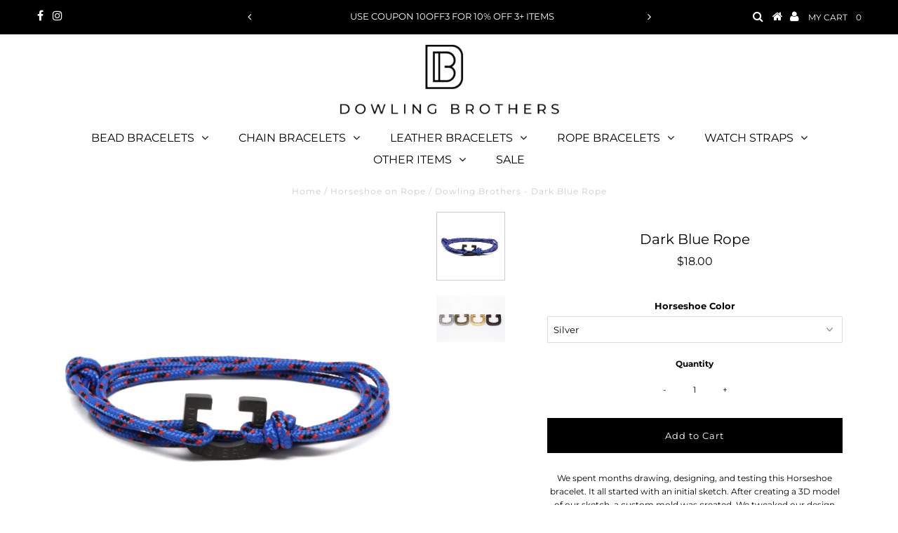

--- FILE ---
content_type: text/html; charset=utf-8
request_url: https://dowlingbros.com/collections/horseshoe-on-rope/products/dark-blue-rope
body_size: 29002
content:
<!DOCTYPE html>
<!--[if lt IE 7 ]><html class="ie ie6" lang="en"> <![endif]-->
<!--[if IE 7 ]><html class="ie ie7" lang="en"> <![endif]-->
<!--[if IE 8 ]><html class="ie ie8" lang="en"> <![endif]-->
<!--[if (gte IE 9)|!(IE)]><!--><html lang="en" class="no-js"> <!--<![endif]-->
<head>  
<meta name="facebook-domain-verification" content="27gfwanlf5iz5034knjfkzyyurjr1u" />
<meta name="p:domain_verify" content="0bbf1488ed1b38c73107731fdb8c853d"/>
  <meta charset="utf-8" />
  

<meta property="og:type" content="product">
<meta property="og:title" content="Dark Blue Rope">
<meta property="og:url" content="https://dowlingbros.com/products/dark-blue-rope">
<meta property="og:description" content="We spent months drawing, designing, and testing this Horseshoe bracelet. It all started with an initial sketch. After creating a 3D model of our sketch, a custom mold was created. We tweaked our design numerous times until we were satisfied with it and then mass produced the horseshoe in four colors. The result is a one-of-a-kind horseshoe bracelet you&#39;re sure to love. 

High quality climbing rope
Stainless Steel horseshoe - choose your color
Fully adjustable bracelet - one size fits all
Designed to wrap around your wrist three times
">

<meta property="og:image" content="http://dowlingbros.com/cdn/shop/products/dark-blue-rope-dowling-brothers-leash-bracelet_219_grande.jpg?v=1562419292">
<meta property="og:image:secure_url" content="https://dowlingbros.com/cdn/shop/products/dark-blue-rope-dowling-brothers-leash-bracelet_219_grande.jpg?v=1562419292">

<meta property="og:image" content="http://dowlingbros.com/cdn/shop/products/dark-blue-rope-silver-dowling-brothers-brass-fashion-accessory-387_grande.jpg?v=1664804105">
<meta property="og:image:secure_url" content="https://dowlingbros.com/cdn/shop/products/dark-blue-rope-silver-dowling-brothers-brass-fashion-accessory-387_grande.jpg?v=1664804105">

<meta property="og:price:amount" content="18.00">
<meta property="og:price:currency" content="USD">

<meta property="og:site_name" content="Dowling Brothers">



<meta name="twitter:card" content="summary">


<meta name="twitter:site" content="@">


<meta name="twitter:title" content="Dark Blue Rope">
<meta name="twitter:description" content="We spent months drawing, designing, and testing this Horseshoe bracelet. It all started with an initial sketch. After creating a 3D model of our sketch, a custom mold was created. We tweaked our desig">
<meta name="twitter:image" content="https://dowlingbros.com/cdn/shop/products/dark-blue-rope-dowling-brothers-leash-bracelet_219_large.jpg?v=1562419292">
<meta name="twitter:image:width" content="480">
<meta name="twitter:image:height" content="480">

  <!-- Basic Page Needs
================================================== -->

  <title>
    Dowling Brothers - Dark Blue Rope
  </title>
  
  <meta name="description" content="This bracelet features high quality climbing rope and a Stainless Steel custom-made horseshoe connector. It is designed to wrap around your wrist three times and is adjustable to fit any size wrist. Handmade upon purchase and ships from the USA." />
  
  <link rel="canonical" href="https://dowlingbros.com/products/dark-blue-rope" />

  <!-- CSS
================================================== -->

  


































































  <link href="//dowlingbros.com/cdn/shop/t/67/assets/stylesheet.css?v=17829411634742528201760636807" rel="stylesheet" type="text/css" media="all" />
  <link href="//dowlingbros.com/cdn/shop/t/67/assets/queries.css?v=66182848863888682431589555282" rel="stylesheet" type="text/css" media="all" />

  <!-- JS
================================================== -->

  <script src="//ajax.googleapis.com/ajax/libs/jquery/2.2.3/jquery.min.js" type="text/javascript"></script>
  <script src="//dowlingbros.com/cdn/shop/t/67/assets/eventemitter3.min.js?v=27939738353326123541670184809" type="text/javascript"></script>
<script src="//dowlingbros.com/cdn/shop/t/67/assets/theme.js?v=81116940757147174631700264394" type="text/javascript"></script>
  <script src="//dowlingbros.com/cdn/shopifycloud/storefront/assets/themes_support/option_selection-b017cd28.js" type="text/javascript"></script>

  

  <!--[if lt IE 9]>
<script src="//html5shim.googlecode.com/svn/trunk/html5.js"></script>
<![endif]-->

  <meta name="viewport" content="width=device-width, initial-scale=1, maximum-scale=1">

  
    <link rel="shortcut icon" href="//dowlingbros.com/cdn/shop/files/Favicon_512_32x32.png?v=1643044900" type="image/png" />
  

  
  <script>window.performance && window.performance.mark && window.performance.mark('shopify.content_for_header.start');</script><meta id="shopify-digital-wallet" name="shopify-digital-wallet" content="/1928012/digital_wallets/dialog">
<meta name="shopify-checkout-api-token" content="1b4a379014d43b384dc75a8512db061f">
<meta id="in-context-paypal-metadata" data-shop-id="1928012" data-venmo-supported="false" data-environment="production" data-locale="en_US" data-paypal-v4="true" data-currency="USD">
<link rel="alternate" type="application/json+oembed" href="https://dowlingbros.com/products/dark-blue-rope.oembed">
<script async="async" src="/checkouts/internal/preloads.js?locale=en-US"></script>
<link rel="preconnect" href="https://shop.app" crossorigin="anonymous">
<script async="async" src="https://shop.app/checkouts/internal/preloads.js?locale=en-US&shop_id=1928012" crossorigin="anonymous"></script>
<script id="apple-pay-shop-capabilities" type="application/json">{"shopId":1928012,"countryCode":"US","currencyCode":"USD","merchantCapabilities":["supports3DS"],"merchantId":"gid:\/\/shopify\/Shop\/1928012","merchantName":"Dowling Brothers","requiredBillingContactFields":["postalAddress","email"],"requiredShippingContactFields":["postalAddress","email"],"shippingType":"shipping","supportedNetworks":["visa","masterCard","amex","discover","elo","jcb"],"total":{"type":"pending","label":"Dowling Brothers","amount":"1.00"},"shopifyPaymentsEnabled":true,"supportsSubscriptions":true}</script>
<script id="shopify-features" type="application/json">{"accessToken":"1b4a379014d43b384dc75a8512db061f","betas":["rich-media-storefront-analytics"],"domain":"dowlingbros.com","predictiveSearch":true,"shopId":1928012,"locale":"en"}</script>
<script>var Shopify = Shopify || {};
Shopify.shop = "dowling-brothers.myshopify.com";
Shopify.locale = "en";
Shopify.currency = {"active":"USD","rate":"1.0"};
Shopify.country = "US";
Shopify.theme = {"name":"Testament - UG Edits #3988","id":80536830022,"schema_name":"Testament","schema_version":"6.5","theme_store_id":623,"role":"main"};
Shopify.theme.handle = "null";
Shopify.theme.style = {"id":null,"handle":null};
Shopify.cdnHost = "dowlingbros.com/cdn";
Shopify.routes = Shopify.routes || {};
Shopify.routes.root = "/";</script>
<script type="module">!function(o){(o.Shopify=o.Shopify||{}).modules=!0}(window);</script>
<script>!function(o){function n(){var o=[];function n(){o.push(Array.prototype.slice.apply(arguments))}return n.q=o,n}var t=o.Shopify=o.Shopify||{};t.loadFeatures=n(),t.autoloadFeatures=n()}(window);</script>
<script>
  window.ShopifyPay = window.ShopifyPay || {};
  window.ShopifyPay.apiHost = "shop.app\/pay";
  window.ShopifyPay.redirectState = null;
</script>
<script id="shop-js-analytics" type="application/json">{"pageType":"product"}</script>
<script defer="defer" async type="module" src="//dowlingbros.com/cdn/shopifycloud/shop-js/modules/v2/client.init-shop-cart-sync_IZsNAliE.en.esm.js"></script>
<script defer="defer" async type="module" src="//dowlingbros.com/cdn/shopifycloud/shop-js/modules/v2/chunk.common_0OUaOowp.esm.js"></script>
<script type="module">
  await import("//dowlingbros.com/cdn/shopifycloud/shop-js/modules/v2/client.init-shop-cart-sync_IZsNAliE.en.esm.js");
await import("//dowlingbros.com/cdn/shopifycloud/shop-js/modules/v2/chunk.common_0OUaOowp.esm.js");

  window.Shopify.SignInWithShop?.initShopCartSync?.({"fedCMEnabled":true,"windoidEnabled":true});

</script>
<script>
  window.Shopify = window.Shopify || {};
  if (!window.Shopify.featureAssets) window.Shopify.featureAssets = {};
  window.Shopify.featureAssets['shop-js'] = {"shop-cart-sync":["modules/v2/client.shop-cart-sync_DLOhI_0X.en.esm.js","modules/v2/chunk.common_0OUaOowp.esm.js"],"init-fed-cm":["modules/v2/client.init-fed-cm_C6YtU0w6.en.esm.js","modules/v2/chunk.common_0OUaOowp.esm.js"],"shop-button":["modules/v2/client.shop-button_BCMx7GTG.en.esm.js","modules/v2/chunk.common_0OUaOowp.esm.js"],"shop-cash-offers":["modules/v2/client.shop-cash-offers_BT26qb5j.en.esm.js","modules/v2/chunk.common_0OUaOowp.esm.js","modules/v2/chunk.modal_CGo_dVj3.esm.js"],"init-windoid":["modules/v2/client.init-windoid_B9PkRMql.en.esm.js","modules/v2/chunk.common_0OUaOowp.esm.js"],"init-shop-email-lookup-coordinator":["modules/v2/client.init-shop-email-lookup-coordinator_DZkqjsbU.en.esm.js","modules/v2/chunk.common_0OUaOowp.esm.js"],"shop-toast-manager":["modules/v2/client.shop-toast-manager_Di2EnuM7.en.esm.js","modules/v2/chunk.common_0OUaOowp.esm.js"],"shop-login-button":["modules/v2/client.shop-login-button_BtqW_SIO.en.esm.js","modules/v2/chunk.common_0OUaOowp.esm.js","modules/v2/chunk.modal_CGo_dVj3.esm.js"],"avatar":["modules/v2/client.avatar_BTnouDA3.en.esm.js"],"pay-button":["modules/v2/client.pay-button_CWa-C9R1.en.esm.js","modules/v2/chunk.common_0OUaOowp.esm.js"],"init-shop-cart-sync":["modules/v2/client.init-shop-cart-sync_IZsNAliE.en.esm.js","modules/v2/chunk.common_0OUaOowp.esm.js"],"init-customer-accounts":["modules/v2/client.init-customer-accounts_DenGwJTU.en.esm.js","modules/v2/client.shop-login-button_BtqW_SIO.en.esm.js","modules/v2/chunk.common_0OUaOowp.esm.js","modules/v2/chunk.modal_CGo_dVj3.esm.js"],"init-shop-for-new-customer-accounts":["modules/v2/client.init-shop-for-new-customer-accounts_JdHXxpS9.en.esm.js","modules/v2/client.shop-login-button_BtqW_SIO.en.esm.js","modules/v2/chunk.common_0OUaOowp.esm.js","modules/v2/chunk.modal_CGo_dVj3.esm.js"],"init-customer-accounts-sign-up":["modules/v2/client.init-customer-accounts-sign-up_D6__K_p8.en.esm.js","modules/v2/client.shop-login-button_BtqW_SIO.en.esm.js","modules/v2/chunk.common_0OUaOowp.esm.js","modules/v2/chunk.modal_CGo_dVj3.esm.js"],"checkout-modal":["modules/v2/client.checkout-modal_C_ZQDY6s.en.esm.js","modules/v2/chunk.common_0OUaOowp.esm.js","modules/v2/chunk.modal_CGo_dVj3.esm.js"],"shop-follow-button":["modules/v2/client.shop-follow-button_XetIsj8l.en.esm.js","modules/v2/chunk.common_0OUaOowp.esm.js","modules/v2/chunk.modal_CGo_dVj3.esm.js"],"lead-capture":["modules/v2/client.lead-capture_DvA72MRN.en.esm.js","modules/v2/chunk.common_0OUaOowp.esm.js","modules/v2/chunk.modal_CGo_dVj3.esm.js"],"shop-login":["modules/v2/client.shop-login_ClXNxyh6.en.esm.js","modules/v2/chunk.common_0OUaOowp.esm.js","modules/v2/chunk.modal_CGo_dVj3.esm.js"],"payment-terms":["modules/v2/client.payment-terms_CNlwjfZz.en.esm.js","modules/v2/chunk.common_0OUaOowp.esm.js","modules/v2/chunk.modal_CGo_dVj3.esm.js"]};
</script>
<script>(function() {
  var isLoaded = false;
  function asyncLoad() {
    if (isLoaded) return;
    isLoaded = true;
    var urls = ["https:\/\/loox.io\/widget\/EybN_pTau8\/loox.1554308692024.js?shop=dowling-brothers.myshopify.com","https:\/\/cdn.shopify.com\/s\/files\/1\/0035\/4474\/4006\/t\/1\/assets\/ba_fb_1928012.js?5709808\u0026shop=dowling-brothers.myshopify.com","https:\/\/static.klaviyo.com\/onsite\/js\/Nhww2V\/klaviyo.js?company_id=Nhww2V\u0026shop=dowling-brothers.myshopify.com","https:\/\/cdn.hextom.com\/js\/ultimatesalesboost.js?shop=dowling-brothers.myshopify.com"];
    for (var i = 0; i < urls.length; i++) {
      var s = document.createElement('script');
      s.type = 'text/javascript';
      s.async = true;
      s.src = urls[i];
      var x = document.getElementsByTagName('script')[0];
      x.parentNode.insertBefore(s, x);
    }
  };
  if(window.attachEvent) {
    window.attachEvent('onload', asyncLoad);
  } else {
    window.addEventListener('load', asyncLoad, false);
  }
})();</script>
<script id="__st">var __st={"a":1928012,"offset":-18000,"reqid":"871888b5-ce11-4f29-951c-9b7ff52ad4f2-1768550199","pageurl":"dowlingbros.com\/collections\/horseshoe-on-rope\/products\/dark-blue-rope","u":"a0619a936b2d","p":"product","rtyp":"product","rid":1530532626455};</script>
<script>window.ShopifyPaypalV4VisibilityTracking = true;</script>
<script id="captcha-bootstrap">!function(){'use strict';const t='contact',e='account',n='new_comment',o=[[t,t],['blogs',n],['comments',n],[t,'customer']],c=[[e,'customer_login'],[e,'guest_login'],[e,'recover_customer_password'],[e,'create_customer']],r=t=>t.map((([t,e])=>`form[action*='/${t}']:not([data-nocaptcha='true']) input[name='form_type'][value='${e}']`)).join(','),a=t=>()=>t?[...document.querySelectorAll(t)].map((t=>t.form)):[];function s(){const t=[...o],e=r(t);return a(e)}const i='password',u='form_key',d=['recaptcha-v3-token','g-recaptcha-response','h-captcha-response',i],f=()=>{try{return window.sessionStorage}catch{return}},m='__shopify_v',_=t=>t.elements[u];function p(t,e,n=!1){try{const o=window.sessionStorage,c=JSON.parse(o.getItem(e)),{data:r}=function(t){const{data:e,action:n}=t;return t[m]||n?{data:e,action:n}:{data:t,action:n}}(c);for(const[e,n]of Object.entries(r))t.elements[e]&&(t.elements[e].value=n);n&&o.removeItem(e)}catch(o){console.error('form repopulation failed',{error:o})}}const l='form_type',E='cptcha';function T(t){t.dataset[E]=!0}const w=window,h=w.document,L='Shopify',v='ce_forms',y='captcha';let A=!1;((t,e)=>{const n=(g='f06e6c50-85a8-45c8-87d0-21a2b65856fe',I='https://cdn.shopify.com/shopifycloud/storefront-forms-hcaptcha/ce_storefront_forms_captcha_hcaptcha.v1.5.2.iife.js',D={infoText:'Protected by hCaptcha',privacyText:'Privacy',termsText:'Terms'},(t,e,n)=>{const o=w[L][v],c=o.bindForm;if(c)return c(t,g,e,D).then(n);var r;o.q.push([[t,g,e,D],n]),r=I,A||(h.body.append(Object.assign(h.createElement('script'),{id:'captcha-provider',async:!0,src:r})),A=!0)});var g,I,D;w[L]=w[L]||{},w[L][v]=w[L][v]||{},w[L][v].q=[],w[L][y]=w[L][y]||{},w[L][y].protect=function(t,e){n(t,void 0,e),T(t)},Object.freeze(w[L][y]),function(t,e,n,w,h,L){const[v,y,A,g]=function(t,e,n){const i=e?o:[],u=t?c:[],d=[...i,...u],f=r(d),m=r(i),_=r(d.filter((([t,e])=>n.includes(e))));return[a(f),a(m),a(_),s()]}(w,h,L),I=t=>{const e=t.target;return e instanceof HTMLFormElement?e:e&&e.form},D=t=>v().includes(t);t.addEventListener('submit',(t=>{const e=I(t);if(!e)return;const n=D(e)&&!e.dataset.hcaptchaBound&&!e.dataset.recaptchaBound,o=_(e),c=g().includes(e)&&(!o||!o.value);(n||c)&&t.preventDefault(),c&&!n&&(function(t){try{if(!f())return;!function(t){const e=f();if(!e)return;const n=_(t);if(!n)return;const o=n.value;o&&e.removeItem(o)}(t);const e=Array.from(Array(32),(()=>Math.random().toString(36)[2])).join('');!function(t,e){_(t)||t.append(Object.assign(document.createElement('input'),{type:'hidden',name:u})),t.elements[u].value=e}(t,e),function(t,e){const n=f();if(!n)return;const o=[...t.querySelectorAll(`input[type='${i}']`)].map((({name:t})=>t)),c=[...d,...o],r={};for(const[a,s]of new FormData(t).entries())c.includes(a)||(r[a]=s);n.setItem(e,JSON.stringify({[m]:1,action:t.action,data:r}))}(t,e)}catch(e){console.error('failed to persist form',e)}}(e),e.submit())}));const S=(t,e)=>{t&&!t.dataset[E]&&(n(t,e.some((e=>e===t))),T(t))};for(const o of['focusin','change'])t.addEventListener(o,(t=>{const e=I(t);D(e)&&S(e,y())}));const B=e.get('form_key'),M=e.get(l),P=B&&M;t.addEventListener('DOMContentLoaded',(()=>{const t=y();if(P)for(const e of t)e.elements[l].value===M&&p(e,B);[...new Set([...A(),...v().filter((t=>'true'===t.dataset.shopifyCaptcha))])].forEach((e=>S(e,t)))}))}(h,new URLSearchParams(w.location.search),n,t,e,['guest_login'])})(!0,!0)}();</script>
<script integrity="sha256-4kQ18oKyAcykRKYeNunJcIwy7WH5gtpwJnB7kiuLZ1E=" data-source-attribution="shopify.loadfeatures" defer="defer" src="//dowlingbros.com/cdn/shopifycloud/storefront/assets/storefront/load_feature-a0a9edcb.js" crossorigin="anonymous"></script>
<script crossorigin="anonymous" defer="defer" src="//dowlingbros.com/cdn/shopifycloud/storefront/assets/shopify_pay/storefront-65b4c6d7.js?v=20250812"></script>
<script data-source-attribution="shopify.dynamic_checkout.dynamic.init">var Shopify=Shopify||{};Shopify.PaymentButton=Shopify.PaymentButton||{isStorefrontPortableWallets:!0,init:function(){window.Shopify.PaymentButton.init=function(){};var t=document.createElement("script");t.src="https://dowlingbros.com/cdn/shopifycloud/portable-wallets/latest/portable-wallets.en.js",t.type="module",document.head.appendChild(t)}};
</script>
<script data-source-attribution="shopify.dynamic_checkout.buyer_consent">
  function portableWalletsHideBuyerConsent(e){var t=document.getElementById("shopify-buyer-consent"),n=document.getElementById("shopify-subscription-policy-button");t&&n&&(t.classList.add("hidden"),t.setAttribute("aria-hidden","true"),n.removeEventListener("click",e))}function portableWalletsShowBuyerConsent(e){var t=document.getElementById("shopify-buyer-consent"),n=document.getElementById("shopify-subscription-policy-button");t&&n&&(t.classList.remove("hidden"),t.removeAttribute("aria-hidden"),n.addEventListener("click",e))}window.Shopify?.PaymentButton&&(window.Shopify.PaymentButton.hideBuyerConsent=portableWalletsHideBuyerConsent,window.Shopify.PaymentButton.showBuyerConsent=portableWalletsShowBuyerConsent);
</script>
<script data-source-attribution="shopify.dynamic_checkout.cart.bootstrap">document.addEventListener("DOMContentLoaded",(function(){function t(){return document.querySelector("shopify-accelerated-checkout-cart, shopify-accelerated-checkout")}if(t())Shopify.PaymentButton.init();else{new MutationObserver((function(e,n){t()&&(Shopify.PaymentButton.init(),n.disconnect())})).observe(document.body,{childList:!0,subtree:!0})}}));
</script>
<link id="shopify-accelerated-checkout-styles" rel="stylesheet" media="screen" href="https://dowlingbros.com/cdn/shopifycloud/portable-wallets/latest/accelerated-checkout-backwards-compat.css" crossorigin="anonymous">
<style id="shopify-accelerated-checkout-cart">
        #shopify-buyer-consent {
  margin-top: 1em;
  display: inline-block;
  width: 100%;
}

#shopify-buyer-consent.hidden {
  display: none;
}

#shopify-subscription-policy-button {
  background: none;
  border: none;
  padding: 0;
  text-decoration: underline;
  font-size: inherit;
  cursor: pointer;
}

#shopify-subscription-policy-button::before {
  box-shadow: none;
}

      </style>

<script>window.performance && window.performance.mark && window.performance.mark('shopify.content_for_header.end');</script>

  <script type="text/javascript">
    new WOW().init();
  </script>
  <link rel="next" href="/next"/>
  <link rel="prev" href="/prev"/>

	<script>var loox_global_hash = '1768153188705';</script><style>.loox-reviews-default { max-width: 1200px; margin: 0 auto; }.loox-rating .loox-icon { color:#e0cb0d; }
:root { --lxs-rating-icon-color: #e0cb0d; }</style>
<script src="https://cdn.shopify.com/extensions/019bb406-caad-7148-9fde-54c16f4a86a4/hextom-sales-boost-69/assets/ultimatesalesboost.js" type="text/javascript" defer="defer"></script>
<link href="https://monorail-edge.shopifysvc.com" rel="dns-prefetch">
<script>(function(){if ("sendBeacon" in navigator && "performance" in window) {try {var session_token_from_headers = performance.getEntriesByType('navigation')[0].serverTiming.find(x => x.name == '_s').description;} catch {var session_token_from_headers = undefined;}var session_cookie_matches = document.cookie.match(/_shopify_s=([^;]*)/);var session_token_from_cookie = session_cookie_matches && session_cookie_matches.length === 2 ? session_cookie_matches[1] : "";var session_token = session_token_from_headers || session_token_from_cookie || "";function handle_abandonment_event(e) {var entries = performance.getEntries().filter(function(entry) {return /monorail-edge.shopifysvc.com/.test(entry.name);});if (!window.abandonment_tracked && entries.length === 0) {window.abandonment_tracked = true;var currentMs = Date.now();var navigation_start = performance.timing.navigationStart;var payload = {shop_id: 1928012,url: window.location.href,navigation_start,duration: currentMs - navigation_start,session_token,page_type: "product"};window.navigator.sendBeacon("https://monorail-edge.shopifysvc.com/v1/produce", JSON.stringify({schema_id: "online_store_buyer_site_abandonment/1.1",payload: payload,metadata: {event_created_at_ms: currentMs,event_sent_at_ms: currentMs}}));}}window.addEventListener('pagehide', handle_abandonment_event);}}());</script>
<script id="web-pixels-manager-setup">(function e(e,d,r,n,o){if(void 0===o&&(o={}),!Boolean(null===(a=null===(i=window.Shopify)||void 0===i?void 0:i.analytics)||void 0===a?void 0:a.replayQueue)){var i,a;window.Shopify=window.Shopify||{};var t=window.Shopify;t.analytics=t.analytics||{};var s=t.analytics;s.replayQueue=[],s.publish=function(e,d,r){return s.replayQueue.push([e,d,r]),!0};try{self.performance.mark("wpm:start")}catch(e){}var l=function(){var e={modern:/Edge?\/(1{2}[4-9]|1[2-9]\d|[2-9]\d{2}|\d{4,})\.\d+(\.\d+|)|Firefox\/(1{2}[4-9]|1[2-9]\d|[2-9]\d{2}|\d{4,})\.\d+(\.\d+|)|Chrom(ium|e)\/(9{2}|\d{3,})\.\d+(\.\d+|)|(Maci|X1{2}).+ Version\/(15\.\d+|(1[6-9]|[2-9]\d|\d{3,})\.\d+)([,.]\d+|)( \(\w+\)|)( Mobile\/\w+|) Safari\/|Chrome.+OPR\/(9{2}|\d{3,})\.\d+\.\d+|(CPU[ +]OS|iPhone[ +]OS|CPU[ +]iPhone|CPU IPhone OS|CPU iPad OS)[ +]+(15[._]\d+|(1[6-9]|[2-9]\d|\d{3,})[._]\d+)([._]\d+|)|Android:?[ /-](13[3-9]|1[4-9]\d|[2-9]\d{2}|\d{4,})(\.\d+|)(\.\d+|)|Android.+Firefox\/(13[5-9]|1[4-9]\d|[2-9]\d{2}|\d{4,})\.\d+(\.\d+|)|Android.+Chrom(ium|e)\/(13[3-9]|1[4-9]\d|[2-9]\d{2}|\d{4,})\.\d+(\.\d+|)|SamsungBrowser\/([2-9]\d|\d{3,})\.\d+/,legacy:/Edge?\/(1[6-9]|[2-9]\d|\d{3,})\.\d+(\.\d+|)|Firefox\/(5[4-9]|[6-9]\d|\d{3,})\.\d+(\.\d+|)|Chrom(ium|e)\/(5[1-9]|[6-9]\d|\d{3,})\.\d+(\.\d+|)([\d.]+$|.*Safari\/(?![\d.]+ Edge\/[\d.]+$))|(Maci|X1{2}).+ Version\/(10\.\d+|(1[1-9]|[2-9]\d|\d{3,})\.\d+)([,.]\d+|)( \(\w+\)|)( Mobile\/\w+|) Safari\/|Chrome.+OPR\/(3[89]|[4-9]\d|\d{3,})\.\d+\.\d+|(CPU[ +]OS|iPhone[ +]OS|CPU[ +]iPhone|CPU IPhone OS|CPU iPad OS)[ +]+(10[._]\d+|(1[1-9]|[2-9]\d|\d{3,})[._]\d+)([._]\d+|)|Android:?[ /-](13[3-9]|1[4-9]\d|[2-9]\d{2}|\d{4,})(\.\d+|)(\.\d+|)|Mobile Safari.+OPR\/([89]\d|\d{3,})\.\d+\.\d+|Android.+Firefox\/(13[5-9]|1[4-9]\d|[2-9]\d{2}|\d{4,})\.\d+(\.\d+|)|Android.+Chrom(ium|e)\/(13[3-9]|1[4-9]\d|[2-9]\d{2}|\d{4,})\.\d+(\.\d+|)|Android.+(UC? ?Browser|UCWEB|U3)[ /]?(15\.([5-9]|\d{2,})|(1[6-9]|[2-9]\d|\d{3,})\.\d+)\.\d+|SamsungBrowser\/(5\.\d+|([6-9]|\d{2,})\.\d+)|Android.+MQ{2}Browser\/(14(\.(9|\d{2,})|)|(1[5-9]|[2-9]\d|\d{3,})(\.\d+|))(\.\d+|)|K[Aa][Ii]OS\/(3\.\d+|([4-9]|\d{2,})\.\d+)(\.\d+|)/},d=e.modern,r=e.legacy,n=navigator.userAgent;return n.match(d)?"modern":n.match(r)?"legacy":"unknown"}(),u="modern"===l?"modern":"legacy",c=(null!=n?n:{modern:"",legacy:""})[u],f=function(e){return[e.baseUrl,"/wpm","/b",e.hashVersion,"modern"===e.buildTarget?"m":"l",".js"].join("")}({baseUrl:d,hashVersion:r,buildTarget:u}),m=function(e){var d=e.version,r=e.bundleTarget,n=e.surface,o=e.pageUrl,i=e.monorailEndpoint;return{emit:function(e){var a=e.status,t=e.errorMsg,s=(new Date).getTime(),l=JSON.stringify({metadata:{event_sent_at_ms:s},events:[{schema_id:"web_pixels_manager_load/3.1",payload:{version:d,bundle_target:r,page_url:o,status:a,surface:n,error_msg:t},metadata:{event_created_at_ms:s}}]});if(!i)return console&&console.warn&&console.warn("[Web Pixels Manager] No Monorail endpoint provided, skipping logging."),!1;try{return self.navigator.sendBeacon.bind(self.navigator)(i,l)}catch(e){}var u=new XMLHttpRequest;try{return u.open("POST",i,!0),u.setRequestHeader("Content-Type","text/plain"),u.send(l),!0}catch(e){return console&&console.warn&&console.warn("[Web Pixels Manager] Got an unhandled error while logging to Monorail."),!1}}}}({version:r,bundleTarget:l,surface:e.surface,pageUrl:self.location.href,monorailEndpoint:e.monorailEndpoint});try{o.browserTarget=l,function(e){var d=e.src,r=e.async,n=void 0===r||r,o=e.onload,i=e.onerror,a=e.sri,t=e.scriptDataAttributes,s=void 0===t?{}:t,l=document.createElement("script"),u=document.querySelector("head"),c=document.querySelector("body");if(l.async=n,l.src=d,a&&(l.integrity=a,l.crossOrigin="anonymous"),s)for(var f in s)if(Object.prototype.hasOwnProperty.call(s,f))try{l.dataset[f]=s[f]}catch(e){}if(o&&l.addEventListener("load",o),i&&l.addEventListener("error",i),u)u.appendChild(l);else{if(!c)throw new Error("Did not find a head or body element to append the script");c.appendChild(l)}}({src:f,async:!0,onload:function(){if(!function(){var e,d;return Boolean(null===(d=null===(e=window.Shopify)||void 0===e?void 0:e.analytics)||void 0===d?void 0:d.initialized)}()){var d=window.webPixelsManager.init(e)||void 0;if(d){var r=window.Shopify.analytics;r.replayQueue.forEach((function(e){var r=e[0],n=e[1],o=e[2];d.publishCustomEvent(r,n,o)})),r.replayQueue=[],r.publish=d.publishCustomEvent,r.visitor=d.visitor,r.initialized=!0}}},onerror:function(){return m.emit({status:"failed",errorMsg:"".concat(f," has failed to load")})},sri:function(e){var d=/^sha384-[A-Za-z0-9+/=]+$/;return"string"==typeof e&&d.test(e)}(c)?c:"",scriptDataAttributes:o}),m.emit({status:"loading"})}catch(e){m.emit({status:"failed",errorMsg:(null==e?void 0:e.message)||"Unknown error"})}}})({shopId: 1928012,storefrontBaseUrl: "https://dowlingbros.com",extensionsBaseUrl: "https://extensions.shopifycdn.com/cdn/shopifycloud/web-pixels-manager",monorailEndpoint: "https://monorail-edge.shopifysvc.com/unstable/produce_batch",surface: "storefront-renderer",enabledBetaFlags: ["2dca8a86"],webPixelsConfigList: [{"id":"1793720390","configuration":"{\"accountID\":\"Nhww2V\",\"webPixelConfig\":\"eyJlbmFibGVBZGRlZFRvQ2FydEV2ZW50cyI6IHRydWV9\"}","eventPayloadVersion":"v1","runtimeContext":"STRICT","scriptVersion":"524f6c1ee37bacdca7657a665bdca589","type":"APP","apiClientId":123074,"privacyPurposes":["ANALYTICS","MARKETING"],"dataSharingAdjustments":{"protectedCustomerApprovalScopes":["read_customer_address","read_customer_email","read_customer_name","read_customer_personal_data","read_customer_phone"]}},{"id":"168689734","configuration":"{\"pixel_id\":\"1352105018273588\",\"pixel_type\":\"facebook_pixel\",\"metaapp_system_user_token\":\"-\"}","eventPayloadVersion":"v1","runtimeContext":"OPEN","scriptVersion":"ca16bc87fe92b6042fbaa3acc2fbdaa6","type":"APP","apiClientId":2329312,"privacyPurposes":["ANALYTICS","MARKETING","SALE_OF_DATA"],"dataSharingAdjustments":{"protectedCustomerApprovalScopes":["read_customer_address","read_customer_email","read_customer_name","read_customer_personal_data","read_customer_phone"]}},{"id":"75890758","configuration":"{\"tagID\":\"2613167342746\"}","eventPayloadVersion":"v1","runtimeContext":"STRICT","scriptVersion":"18031546ee651571ed29edbe71a3550b","type":"APP","apiClientId":3009811,"privacyPurposes":["ANALYTICS","MARKETING","SALE_OF_DATA"],"dataSharingAdjustments":{"protectedCustomerApprovalScopes":["read_customer_address","read_customer_email","read_customer_name","read_customer_personal_data","read_customer_phone"]}},{"id":"105349190","eventPayloadVersion":"v1","runtimeContext":"LAX","scriptVersion":"1","type":"CUSTOM","privacyPurposes":["ANALYTICS"],"name":"Google Analytics tag (migrated)"},{"id":"shopify-app-pixel","configuration":"{}","eventPayloadVersion":"v1","runtimeContext":"STRICT","scriptVersion":"0450","apiClientId":"shopify-pixel","type":"APP","privacyPurposes":["ANALYTICS","MARKETING"]},{"id":"shopify-custom-pixel","eventPayloadVersion":"v1","runtimeContext":"LAX","scriptVersion":"0450","apiClientId":"shopify-pixel","type":"CUSTOM","privacyPurposes":["ANALYTICS","MARKETING"]}],isMerchantRequest: false,initData: {"shop":{"name":"Dowling Brothers","paymentSettings":{"currencyCode":"USD"},"myshopifyDomain":"dowling-brothers.myshopify.com","countryCode":"US","storefrontUrl":"https:\/\/dowlingbros.com"},"customer":null,"cart":null,"checkout":null,"productVariants":[{"price":{"amount":18.0,"currencyCode":"USD"},"product":{"title":"Dark Blue Rope","vendor":"Dowling Brothers","id":"1530532626455","untranslatedTitle":"Dark Blue Rope","url":"\/products\/dark-blue-rope","type":""},"id":"13105747951639","image":{"src":"\/\/dowlingbros.com\/cdn\/shop\/products\/dark-blue-rope-dowling-brothers-leash-bracelet_219.jpg?v=1562419292"},"sku":"","title":"Silver","untranslatedTitle":"Silver"},{"price":{"amount":18.0,"currencyCode":"USD"},"product":{"title":"Dark Blue Rope","vendor":"Dowling Brothers","id":"1530532626455","untranslatedTitle":"Dark Blue Rope","url":"\/products\/dark-blue-rope","type":""},"id":"13105747984407","image":{"src":"\/\/dowlingbros.com\/cdn\/shop\/products\/dark-blue-rope-dowling-brothers-leash-bracelet_219.jpg?v=1562419292"},"sku":"","title":"Bronze","untranslatedTitle":"Bronze"},{"price":{"amount":18.0,"currencyCode":"USD"},"product":{"title":"Dark Blue Rope","vendor":"Dowling Brothers","id":"1530532626455","untranslatedTitle":"Dark Blue Rope","url":"\/products\/dark-blue-rope","type":""},"id":"13105748017175","image":{"src":"\/\/dowlingbros.com\/cdn\/shop\/products\/dark-blue-rope-dowling-brothers-leash-bracelet_219.jpg?v=1562419292"},"sku":"","title":"Gold","untranslatedTitle":"Gold"},{"price":{"amount":18.0,"currencyCode":"USD"},"product":{"title":"Dark Blue Rope","vendor":"Dowling Brothers","id":"1530532626455","untranslatedTitle":"Dark Blue Rope","url":"\/products\/dark-blue-rope","type":""},"id":"13105748049943","image":{"src":"\/\/dowlingbros.com\/cdn\/shop\/products\/dark-blue-rope-dowling-brothers-leash-bracelet_219.jpg?v=1562419292"},"sku":"","title":"Matte Black","untranslatedTitle":"Matte Black"}],"purchasingCompany":null},},"https://dowlingbros.com/cdn","fcfee988w5aeb613cpc8e4bc33m6693e112",{"modern":"","legacy":""},{"shopId":"1928012","storefrontBaseUrl":"https:\/\/dowlingbros.com","extensionBaseUrl":"https:\/\/extensions.shopifycdn.com\/cdn\/shopifycloud\/web-pixels-manager","surface":"storefront-renderer","enabledBetaFlags":"[\"2dca8a86\"]","isMerchantRequest":"false","hashVersion":"fcfee988w5aeb613cpc8e4bc33m6693e112","publish":"custom","events":"[[\"page_viewed\",{}],[\"product_viewed\",{\"productVariant\":{\"price\":{\"amount\":18.0,\"currencyCode\":\"USD\"},\"product\":{\"title\":\"Dark Blue Rope\",\"vendor\":\"Dowling Brothers\",\"id\":\"1530532626455\",\"untranslatedTitle\":\"Dark Blue Rope\",\"url\":\"\/products\/dark-blue-rope\",\"type\":\"\"},\"id\":\"13105747951639\",\"image\":{\"src\":\"\/\/dowlingbros.com\/cdn\/shop\/products\/dark-blue-rope-dowling-brothers-leash-bracelet_219.jpg?v=1562419292\"},\"sku\":\"\",\"title\":\"Silver\",\"untranslatedTitle\":\"Silver\"}}]]"});</script><script>
  window.ShopifyAnalytics = window.ShopifyAnalytics || {};
  window.ShopifyAnalytics.meta = window.ShopifyAnalytics.meta || {};
  window.ShopifyAnalytics.meta.currency = 'USD';
  var meta = {"product":{"id":1530532626455,"gid":"gid:\/\/shopify\/Product\/1530532626455","vendor":"Dowling Brothers","type":"","handle":"dark-blue-rope","variants":[{"id":13105747951639,"price":1800,"name":"Dark Blue Rope - Silver","public_title":"Silver","sku":""},{"id":13105747984407,"price":1800,"name":"Dark Blue Rope - Bronze","public_title":"Bronze","sku":""},{"id":13105748017175,"price":1800,"name":"Dark Blue Rope - Gold","public_title":"Gold","sku":""},{"id":13105748049943,"price":1800,"name":"Dark Blue Rope - Matte Black","public_title":"Matte Black","sku":""}],"remote":false},"page":{"pageType":"product","resourceType":"product","resourceId":1530532626455,"requestId":"871888b5-ce11-4f29-951c-9b7ff52ad4f2-1768550199"}};
  for (var attr in meta) {
    window.ShopifyAnalytics.meta[attr] = meta[attr];
  }
</script>
<script class="analytics">
  (function () {
    var customDocumentWrite = function(content) {
      var jquery = null;

      if (window.jQuery) {
        jquery = window.jQuery;
      } else if (window.Checkout && window.Checkout.$) {
        jquery = window.Checkout.$;
      }

      if (jquery) {
        jquery('body').append(content);
      }
    };

    var hasLoggedConversion = function(token) {
      if (token) {
        return document.cookie.indexOf('loggedConversion=' + token) !== -1;
      }
      return false;
    }

    var setCookieIfConversion = function(token) {
      if (token) {
        var twoMonthsFromNow = new Date(Date.now());
        twoMonthsFromNow.setMonth(twoMonthsFromNow.getMonth() + 2);

        document.cookie = 'loggedConversion=' + token + '; expires=' + twoMonthsFromNow;
      }
    }

    var trekkie = window.ShopifyAnalytics.lib = window.trekkie = window.trekkie || [];
    if (trekkie.integrations) {
      return;
    }
    trekkie.methods = [
      'identify',
      'page',
      'ready',
      'track',
      'trackForm',
      'trackLink'
    ];
    trekkie.factory = function(method) {
      return function() {
        var args = Array.prototype.slice.call(arguments);
        args.unshift(method);
        trekkie.push(args);
        return trekkie;
      };
    };
    for (var i = 0; i < trekkie.methods.length; i++) {
      var key = trekkie.methods[i];
      trekkie[key] = trekkie.factory(key);
    }
    trekkie.load = function(config) {
      trekkie.config = config || {};
      trekkie.config.initialDocumentCookie = document.cookie;
      var first = document.getElementsByTagName('script')[0];
      var script = document.createElement('script');
      script.type = 'text/javascript';
      script.onerror = function(e) {
        var scriptFallback = document.createElement('script');
        scriptFallback.type = 'text/javascript';
        scriptFallback.onerror = function(error) {
                var Monorail = {
      produce: function produce(monorailDomain, schemaId, payload) {
        var currentMs = new Date().getTime();
        var event = {
          schema_id: schemaId,
          payload: payload,
          metadata: {
            event_created_at_ms: currentMs,
            event_sent_at_ms: currentMs
          }
        };
        return Monorail.sendRequest("https://" + monorailDomain + "/v1/produce", JSON.stringify(event));
      },
      sendRequest: function sendRequest(endpointUrl, payload) {
        // Try the sendBeacon API
        if (window && window.navigator && typeof window.navigator.sendBeacon === 'function' && typeof window.Blob === 'function' && !Monorail.isIos12()) {
          var blobData = new window.Blob([payload], {
            type: 'text/plain'
          });

          if (window.navigator.sendBeacon(endpointUrl, blobData)) {
            return true;
          } // sendBeacon was not successful

        } // XHR beacon

        var xhr = new XMLHttpRequest();

        try {
          xhr.open('POST', endpointUrl);
          xhr.setRequestHeader('Content-Type', 'text/plain');
          xhr.send(payload);
        } catch (e) {
          console.log(e);
        }

        return false;
      },
      isIos12: function isIos12() {
        return window.navigator.userAgent.lastIndexOf('iPhone; CPU iPhone OS 12_') !== -1 || window.navigator.userAgent.lastIndexOf('iPad; CPU OS 12_') !== -1;
      }
    };
    Monorail.produce('monorail-edge.shopifysvc.com',
      'trekkie_storefront_load_errors/1.1',
      {shop_id: 1928012,
      theme_id: 80536830022,
      app_name: "storefront",
      context_url: window.location.href,
      source_url: "//dowlingbros.com/cdn/s/trekkie.storefront.cd680fe47e6c39ca5d5df5f0a32d569bc48c0f27.min.js"});

        };
        scriptFallback.async = true;
        scriptFallback.src = '//dowlingbros.com/cdn/s/trekkie.storefront.cd680fe47e6c39ca5d5df5f0a32d569bc48c0f27.min.js';
        first.parentNode.insertBefore(scriptFallback, first);
      };
      script.async = true;
      script.src = '//dowlingbros.com/cdn/s/trekkie.storefront.cd680fe47e6c39ca5d5df5f0a32d569bc48c0f27.min.js';
      first.parentNode.insertBefore(script, first);
    };
    trekkie.load(
      {"Trekkie":{"appName":"storefront","development":false,"defaultAttributes":{"shopId":1928012,"isMerchantRequest":null,"themeId":80536830022,"themeCityHash":"12123508302433807739","contentLanguage":"en","currency":"USD","eventMetadataId":"633fa5c4-dcb9-4450-b3ad-014e6538d736"},"isServerSideCookieWritingEnabled":true,"monorailRegion":"shop_domain","enabledBetaFlags":["65f19447"]},"Session Attribution":{},"S2S":{"facebookCapiEnabled":true,"source":"trekkie-storefront-renderer","apiClientId":580111}}
    );

    var loaded = false;
    trekkie.ready(function() {
      if (loaded) return;
      loaded = true;

      window.ShopifyAnalytics.lib = window.trekkie;

      var originalDocumentWrite = document.write;
      document.write = customDocumentWrite;
      try { window.ShopifyAnalytics.merchantGoogleAnalytics.call(this); } catch(error) {};
      document.write = originalDocumentWrite;

      window.ShopifyAnalytics.lib.page(null,{"pageType":"product","resourceType":"product","resourceId":1530532626455,"requestId":"871888b5-ce11-4f29-951c-9b7ff52ad4f2-1768550199","shopifyEmitted":true});

      var match = window.location.pathname.match(/checkouts\/(.+)\/(thank_you|post_purchase)/)
      var token = match? match[1]: undefined;
      if (!hasLoggedConversion(token)) {
        setCookieIfConversion(token);
        window.ShopifyAnalytics.lib.track("Viewed Product",{"currency":"USD","variantId":13105747951639,"productId":1530532626455,"productGid":"gid:\/\/shopify\/Product\/1530532626455","name":"Dark Blue Rope - Silver","price":"18.00","sku":"","brand":"Dowling Brothers","variant":"Silver","category":"","nonInteraction":true,"remote":false},undefined,undefined,{"shopifyEmitted":true});
      window.ShopifyAnalytics.lib.track("monorail:\/\/trekkie_storefront_viewed_product\/1.1",{"currency":"USD","variantId":13105747951639,"productId":1530532626455,"productGid":"gid:\/\/shopify\/Product\/1530532626455","name":"Dark Blue Rope - Silver","price":"18.00","sku":"","brand":"Dowling Brothers","variant":"Silver","category":"","nonInteraction":true,"remote":false,"referer":"https:\/\/dowlingbros.com\/collections\/horseshoe-on-rope\/products\/dark-blue-rope"});
      }
    });


        var eventsListenerScript = document.createElement('script');
        eventsListenerScript.async = true;
        eventsListenerScript.src = "//dowlingbros.com/cdn/shopifycloud/storefront/assets/shop_events_listener-3da45d37.js";
        document.getElementsByTagName('head')[0].appendChild(eventsListenerScript);

})();</script>
  <script>
  if (!window.ga || (window.ga && typeof window.ga !== 'function')) {
    window.ga = function ga() {
      (window.ga.q = window.ga.q || []).push(arguments);
      if (window.Shopify && window.Shopify.analytics && typeof window.Shopify.analytics.publish === 'function') {
        window.Shopify.analytics.publish("ga_stub_called", {}, {sendTo: "google_osp_migration"});
      }
      console.error("Shopify's Google Analytics stub called with:", Array.from(arguments), "\nSee https://help.shopify.com/manual/promoting-marketing/pixels/pixel-migration#google for more information.");
    };
    if (window.Shopify && window.Shopify.analytics && typeof window.Shopify.analytics.publish === 'function') {
      window.Shopify.analytics.publish("ga_stub_initialized", {}, {sendTo: "google_osp_migration"});
    }
  }
</script>
<script
  defer
  src="https://dowlingbros.com/cdn/shopifycloud/perf-kit/shopify-perf-kit-3.0.4.min.js"
  data-application="storefront-renderer"
  data-shop-id="1928012"
  data-render-region="gcp-us-central1"
  data-page-type="product"
  data-theme-instance-id="80536830022"
  data-theme-name="Testament"
  data-theme-version="6.5"
  data-monorail-region="shop_domain"
  data-resource-timing-sampling-rate="10"
  data-shs="true"
  data-shs-beacon="true"
  data-shs-export-with-fetch="true"
  data-shs-logs-sample-rate="1"
  data-shs-beacon-endpoint="https://dowlingbros.com/api/collect"
></script>
</head>
<body class="gridlock product">

<main id="panel">
  <div class="page-wrap">
    <div id="shopify-section-scrolling-announcements" class="shopify-section">
    <section data-section-id="scrolling-announcements" class="info-bar" data-section-type="scrolling-announcements">
      
        <header>
    
        <div class="row" id="upper-content">
          <ul id="social-icons" class="desktop-3 tablet-6 mobile-3">
            <li><a href="https://www.facebook.com/DowlingBrothers/" target="_blank"><i class="fa fa-facebook fa-2x" aria-hidden="true"></i></a></li>
            <li><a href="//instagram.com/dowlingbrothers" target="_blank"><i class="fa fa-instagram fa-2x" aria-hidden="true"></i></a></li>
            
            
            
            
            
            
            
          </ul>
     
          <div class="info-bar-wrapper">
            <div class="info-bar-content desktop-6 tablet-6 mobile-3" data-speed="5000" data-shown="1" data-arrows="true" data-autoplay="true">
              
                <div class="info-bar-item" >
                  <p>USE COUPON 10OFF3 FOR 10% OFF 3+ ITEMS</p>
                </div>
              
                <div class="info-bar-item" >
                  <p>USE COUPON 15OFF5 FOR 15% OFF 5+ ITEMS</p>
                </div>
              
            </div>
          </div><ul id="cart" class="desktop-3  tablet-6 mobile-3">
            <li class="mm-trigger">
              <i class="fa fa-bars" aria-hidden="true"></i> MENU
            </li>
            <li class="seeks">
              <form action="/search" method="get" id="searchbox">
                <input type="text" name="q" class="search-input" id="q" placeholder="Search" />
                
                <input type="hidden" name="type" value="product">
                
              </form>
              <a href="#" class="search-icon"><i class="fa fa-search fa-2x" aria-hidden="true"></i></a>
            </li>
            <li><a href="https://dowlingbros.com"><i class="fa fa-home fa-2x" aria-hidden="true"></i></a>
            
            
            <li class="cust"><a href="/account/login"><i class="fa fa-user fa-2x" aria-hidden="true"></i></a></li>
            
            
            
            <li><a class="my-cart-link" href="/cart">MY CART&nbsp; </i>&nbsp; <span id="item_count">

        0</span></a></li>
          </ul>
        </div>
        
  </header>

      <style>
        .info-bar-wrapper {
          background: #000000;
          
          
        }
       

        .info-bar-item, .info-bar-item p, .info-bar-item a {
          color: #ffffff;
          font-size: 13px;
          margin-bottom: 0! important;
          text-align: center;
          line-height: normal;
        }
        .info-bar-content a.slick-arrow {
          color: #ffffff;
        }
        .info-bar-content .slick-slide {
          max-height: calc(30px + 30px) !important;
        }
        .info-bar-content, .info-bar-content .slick-track {
            min-height: 30px;
            padding: 0 10px;
        }
          .info-bar-content {
            opacity: 0;
            visibility: hidden;
            transition: opacity 1s ease;
            -webkit-transition: opacity 1s ease;
          }
          .info-bar-content.slick-initialized {
            visibility: visible;
            opacity: 1;
          }
        
        @media screen and (max-width: 740px) {
           .info-bar-content, .info-bar-content .slick-track {
            min-height: 30px;
            padding: 2px 10px;
          }
        }
      </style>
    </section>



</div>
    <div id="shopify-section-header" class="shopify-section"><div class="header-section" data-section-id="header" data-section-type="header-section">
  <div class="header-wrapper">
    <div class="row">
      <div id="logo" class="desktop-12 tablet-6 mobile-3">
        
<a href="/">
          <img src="//dowlingbros.com/cdn/shop/files/DB_Zoomed_800x.JPG?v=1615926052" alt="Dowling Brothers" itemprop="logo">
        </a>
        
      </div>
    </div>
    <div class="clear"></div>
    <nav>
      <ul id="main-nav" class="row">
      	
        
        


<li class="dropdown has_sub_menu" aria-haspopup="true" aria-expanded="false"><a href="/collections/gemstone-beads" title="">Bead Bracelets</a>
  <ul class="submenu">
    
    
    <li><a href="/collections/boracay-collection">Boracay Collection</a></li>
    

    
    
    <li><a href="/collections/causeway-collection">Causeway Collection</a></li>
    

    
    
    <li><a href="/collections/flats-collection">Flats Collection</a></li>
    

    
    
    <li><a href="/collections/interlaken-collection">Interlaken Collection</a></li>
    

    
    
    <li><a href="/collections/milan-bracelet">Milan Collection</a></li>
    

    
    
    <li><a href="/collections/monaco-collection">Monaco Collection</a></li>
    

    
    
    <li><a href="/collections/voyager-bracelet">Voyager Collection</a></li>
    

    
    
    <li><a href="/collections/other-bead">Other Bead Bracelets</a></li>
    

    
  </ul>
</li>


        
        


<li class="dropdown has_sub_menu" aria-haspopup="true" aria-expanded="false"><a href="/collections/chain-bracelets" title="">Chain Bracelets</a>
  <ul class="submenu">
    
    
    <li><a href="/collections/stainless-steel-chain">Woven Steel Chain</a></li>
    

    
    
    <li><a href="/collections/braided-box-chain">Braided Box Chain</a></li>
    

    
    
    <li><a href="/collections/double-box-chain">Double Box Chain</a></li>
    

    
  </ul>
</li>


        
        


<li class="dropdown has_sub_menu" aria-haspopup="true" aria-expanded="false"><a href="/collections/leather-bracelets" title="">Leather Bracelets</a>
  <ul class="submenu">
    
    
    <li><a href="/collections/single-wrap">Single Wrap</a></li>
    

    
    
    <li><a href="/collections/double-wraps">Double Wrap</a></li>
    

    
    
    <li><a href="/collections/triple-wrap">Triple Wrap</a></li>
    

    
  </ul>
</li>


        
        


<li class="dropdown has_sub_menu" aria-haspopup="true" aria-expanded="false"><a href="/collections/rope-bracelets" title="">Rope Bracelets</a>
  <ul class="submenu">
    
    
    <li><a href="/collections/horseshoe-on-rope">Horseshoe</a></li>
    

    
    
    <li><a href="/collections/clover-bracelet-on-rope">Clover</a></li>
    

    
    
    <li><a href="/collections/key-on-cotton">Key</a></li>
    

    
    
    <li><a href="/collections/cotton">Cotton Wraps</a></li>
    

    
    
    <li><a href="/collections/minimalist">Minimalist Bracelets</a></li>
    

    
    
    <li><a href="/collections/spiritual-bracelets">Spiritual Bracelets</a></li>
    

    
  </ul>
</li>


        
        


<li class="dropdown has_sub_menu" aria-haspopup="true" aria-expanded="false"><a href="/collections/watch-straps" title="">Watch Straps</a>
  <ul class="submenu">
    
    
    <li><a href="/products/nylon-watch-strap">Nylon Straps</a></li>
    

    
    
    <li><a href="/products/sail-cloth-leather-strap">Sail Cloth & Leather Straps</a></li>
    

    
    
    <li><a href="/products/active-band">Straps for Apple Watch</a></li>
    

    
    
    <li><a href="/collections/watches">Minimalist Watch</a></li>
    

    
  </ul>
</li>


        
        


<li class="dropdown has_sub_menu" aria-haspopup="true" aria-expanded="false"><a href="/collections/other-items" title="">Other Items</a>
  <ul class="submenu">
    
    
    <li><a href="/products/eyeglass-lanyards">Eyeglass Lanyards</a></li>
    

    
    
    <li><a href="/products/japanese-hook">Japanese Fish Hook</a></li>
    

    
  </ul>
</li>


        
        


<li><a href="/collections/sale" title="">Sale</a></li>


        
      </ul>
    </nav>
    
    <div class="clear header-spacer"></div>
    
  </div>
  <style>
    
    @media screen and ( min-width: 740px ) {
      #logo img { max-width: 320px; }
    }
    

    #hello { font-size: px; }

    
    @media screen and (min-width: 740px ) {
      ul#cart li.mm-trigger { display: none; }
    }
    
    ul#main-nav li {
      line-height: 30px;
    }
    ul#main-nav li ul.submenu {
      top: 30px;
    }
    ul.megamenu {
      top: 30px;
    }
    nav {
      border-top: 0px solid #ffffff;
      border-bottom: 0px solid #ffffff;
    }
  </style>
</div>


</div>
    

    <div class="content-wrapper">
      
        <div id="content" class="row">
          
            
                <div id="breadcrumb" class="desktop-12 tablet-6 mobile-3">
    <a href="/" class="homepage-link" title="Home">Home</a>
    
                
    <span class="separator"> / </span> 
    
    
    <a href="/collections/horseshoe-on-rope" title="">Horseshoe on Rope</a>
    
    
    <span class="separator"> / </span>
    <span class="page-title">Dowling Brothers - Dark Blue Rope</span>
    
  </div>


            
          
          
<!-- spurit_stp-added -->
<!-- "snippets/spurit_stp-product-snippet.liquid" was not rendered, the associated app was uninstalled -->
<!-- /spurit_stp-added -->
<div id="shopify-section-product-template" class="shopify-section">
<div itemscope itemtype="http://schema.org/Product" id="product-1530532626455" class="product-section" data-section-id="product-template" data-section-type="product-section">

	<div itemprop="aggregateRating" itemscope itemtype="http://schema.org/AggregateRating">
		<meta itemprop="ratingValue" content="4.0"/>
		<meta itemprop="ratingCount" content="32"/>
	</div>


  <meta itemprop="url" content="https://dowlingbros.com/products/dark-blue-rope">
  <meta itemprop="image" content="//dowlingbros.com/cdn/shop/products/dark-blue-rope-dowling-brothers-leash-bracelet_219_grande.jpg?v=1562419292">

  <div class="product-top">

    
    
      <!-- For Mobile -->
      <div id="mobile-product" class="mobile-3">
        <div class="mobile-gallery"><ul class="slides">
             
               

               

               <li id="slide" class="product-slide slide_image flex-active-slide" data-image-id="11945852338199">
                <img class="slideshow__image slideshow__image-- lazyload lazyload-fade"
                  src="//dowlingbros.com/cdn/shop/products/dark-blue-rope-dowling-brothers-leash-bracelet_219_300x.jpg?v=1562419292"
                  data-src="//dowlingbros.com/cdn/shop/products/dark-blue-rope-dowling-brothers-leash-bracelet_219_{width}x.jpg?v=1562419292"
                  data-sizes="auto"
                  data-zoom-src="//dowlingbros.com/cdn/shop/products/dark-blue-rope-dowling-brothers-leash-bracelet_219_{width}x.jpg?v=1562419292"
                  alt="Dark Blue Rope">
                  <noscript>
                    <img src="//dowlingbros.com/cdn/shop/products/dark-blue-rope-dowling-brothers-leash-bracelet_219_800x.jpg?v=1562419292" alt="Dark Blue Rope">
                  </noscript>
               </li>
             
               

               

               <li id="slide" class="product-slide slide_image " data-image-id="29667310862406">
                <img class="slideshow__image slideshow__image-- lazyload lazyload-fade"
                  src="//dowlingbros.com/cdn/shop/products/dark-blue-rope-silver-dowling-brothers-brass-fashion-accessory-387_300x.jpg?v=1664804105"
                  data-src="//dowlingbros.com/cdn/shop/products/dark-blue-rope-silver-dowling-brothers-brass-fashion-accessory-387_{width}x.jpg?v=1664804105"
                  data-sizes="auto"
                  data-zoom-src="//dowlingbros.com/cdn/shop/products/dark-blue-rope-silver-dowling-brothers-brass-fashion-accessory-387_{width}x.jpg?v=1664804105"
                  alt="Dark Blue Rope - Silver">
                  <noscript>
                    <img src="//dowlingbros.com/cdn/shop/products/dark-blue-rope-dowling-brothers-leash-bracelet_219_800x.jpg?v=1562419292" alt="Dark Blue Rope">
                  </noscript>
               </li>
             
            </ul></div>
      </div>
    

    <div class="product-photos desktop-7 tablet-3 mobile-hide" data-product-gallery>






<div class="product-main-images desktop-10 tablet-5 mobile-hide">
  <div class="product-image-container" style="padding-bottom: 100.0%;" >
    
      
      

      <div class="product-main-image selected" data-image-id="11945852338199">
        <a class="product-fancybox" rel="product-images"  href="//dowlingbros.com/cdn/shop/products/dark-blue-rope-dowling-brothers-leash-bracelet_219_2400x.jpg?v=1562419292">
          <img id="1530532626455" class="product__image lazyload lazyload-fade"
            src="//dowlingbros.com/cdn/shop/products/dark-blue-rope-dowling-brothers-leash-bracelet_219_300x.jpg?v=1562419292"
            data-src="//dowlingbros.com/cdn/shop/products/dark-blue-rope-dowling-brothers-leash-bracelet_219_{width}x.jpg?v=1562419292"
            data-sizes="auto"
            data-zoom-src="//dowlingbros.com/cdn/shop/products/dark-blue-rope-dowling-brothers-leash-bracelet_219_2400x.jpg?v=1562419292"
            alt="Dark Blue Rope">
        </a>
        <noscript>
          <img id="1530532626455" class="product-main-image" src="//dowlingbros.com/cdn/shop/products/dark-blue-rope-dowling-brothers-leash-bracelet_219_800x.jpg?v=1562419292" alt='Dark Blue Rope'/>
        </noscript>
      </div>
    
      
      

      <div class="product-main-image " data-image-id="29667310862406">
        <a class="product-fancybox" rel="product-images"  href="//dowlingbros.com/cdn/shop/products/dark-blue-rope-silver-dowling-brothers-brass-fashion-accessory-387_2400x.jpg?v=1664804105">
          <img id="1530532626455" class="product__image lazyload lazyload-fade"
            src="//dowlingbros.com/cdn/shop/products/dark-blue-rope-silver-dowling-brothers-brass-fashion-accessory-387_300x.jpg?v=1664804105"
            data-src="//dowlingbros.com/cdn/shop/products/dark-blue-rope-silver-dowling-brothers-brass-fashion-accessory-387_{width}x.jpg?v=1664804105"
            data-sizes="auto"
            data-zoom-src="//dowlingbros.com/cdn/shop/products/dark-blue-rope-silver-dowling-brothers-brass-fashion-accessory-387_2400x.jpg?v=1664804105"
            alt="Dark Blue Rope - Silver">
        </a>
        <noscript>
          <img id="1530532626455" class="product-main-image" src="//dowlingbros.com/cdn/shop/products/dark-blue-rope-dowling-brothers-leash-bracelet_219_800x.jpg?v=1562419292" alt='Dark Blue Rope - Silver'/>
        </noscript>
      </div>
    
  </div>
</div>


  <div id="thumbnail-gallery" class="product-thumbnails desktop-2 tablet-1 mobile-hide">
    
      
        

        <div class="product-thumbnail slide selected" data-image-id="11945852338199">
          <a href="#" data-image="//dowlingbros.com/cdn/shop/products/dark-blue-rope-dowling-brothers-leash-bracelet_219_100x.jpg?v=1562419292" data-zoom-src="//dowlingbros.com/cdn/shop/products/dark-blue-rope-dowling-brothers-leash-bracelet_219_{width}x.jpg?v=1562419292">
            <img class="lazyload lazyload-fade"
              src="//dowlingbros.com/cdn/shop/products/dark-blue-rope-dowling-brothers-leash-bracelet_219_100x.jpg?v=1562419292"
              data-src="//dowlingbros.com/cdn/shop/products/dark-blue-rope-dowling-brothers-leash-bracelet_219_{width}x.jpg?v=1562419292"
              data-sizes="auto"
              data-image-id="11945852338199"
              alt="Dark Blue Rope">
          </a>

          <noscript>
            <img class="product-thumbnail" src="//dowlingbros.com/cdn/shop/products/dark-blue-rope-dowling-brothers-leash-bracelet_219_100x.jpg?v=1562419292" alt="Dark Blue Rope" />
          </noscript>
        </div>
      
        

        <div class="product-thumbnail slide " data-image-id="29667310862406">
          <a href="#" data-image="//dowlingbros.com/cdn/shop/products/dark-blue-rope-silver-dowling-brothers-brass-fashion-accessory-387_100x.jpg?v=1664804105" data-zoom-src="//dowlingbros.com/cdn/shop/products/dark-blue-rope-silver-dowling-brothers-brass-fashion-accessory-387_{width}x.jpg?v=1664804105">
            <img class="lazyload lazyload-fade"
              src="//dowlingbros.com/cdn/shop/products/dark-blue-rope-silver-dowling-brothers-brass-fashion-accessory-387_100x.jpg?v=1664804105"
              data-src="//dowlingbros.com/cdn/shop/products/dark-blue-rope-silver-dowling-brothers-brass-fashion-accessory-387_{width}x.jpg?v=1664804105"
              data-sizes="auto"
              data-image-id="29667310862406"
              alt="Dark Blue Rope - Silver">
          </a>

          <noscript>
            <img class="product-thumbnail" src="//dowlingbros.com/cdn/shop/products/dark-blue-rope-silver-dowling-brothers-brass-fashion-accessory-387_100x.jpg?v=1664804105" alt="Dark Blue Rope - Silver" />
          </noscript>
        </div>
      
    
  </div>


</div>

    <div id="product-right" class="desktop-5 tablet-3 mobile-3">
      <div id="product-description">
        
        <h1 itemprop="name">Dark Blue Rope</h1>
        
    	  <div itemprop="offers" itemscope itemtype="http://schema.org/Offer">
          <meta itemprop="priceCurrency" content="USD">
          <link itemprop="availability" href="http://schema.org/InStock">

          
          



<form method="post" action="/cart/add" id="AddToCartForm" accept-charset="UTF-8" class="product_form" enctype="multipart/form-data" data-product-form="
            { &quot;money_format&quot;: &quot;${{amount}}&quot;,
              &quot;enable_history&quot;: true,
              &quot;currency_switcher_enabled&quot;: false,
              &quot;sold_out&quot;: &quot;Sold Out&quot;,
              &quot;button&quot;: &quot;Add to Cart&quot;,
              &quot;unavailable&quot;: &quot;Unavailable&quot;
            }
          "><input type="hidden" name="form_type" value="product" /><input type="hidden" name="utf8" value="✓" />
  <script class="product-json" type="application/json">
    {"id":1530532626455,"title":"Dark Blue Rope","handle":"dark-blue-rope","description":"\u003cdiv\u003eWe spent months drawing, designing, and testing this Horseshoe bracelet. It all started with an initial sketch. After creating a 3D model of our sketch, a custom mold was created. We tweaked our design numerous times until we were satisfied with it and then mass produced the horseshoe in four colors. The result is a one-of-a-kind horseshoe bracelet you're sure to love. \u003c\/div\u003e\n\u003cul\u003e\n\u003cli\u003eHigh quality climbing rope\u003c\/li\u003e\n\u003cli\u003eStainless Steel horseshoe - choose your color\u003c\/li\u003e\n\u003cli\u003eFully adjustable bracelet - one size fits all\u003c\/li\u003e\n\u003cli\u003eDesigned to wrap around your wrist three times\u003c\/li\u003e\n\u003c\/ul\u003e","published_at":"2019-01-05T21:45:37-05:00","created_at":"2019-01-05T21:52:41-05:00","vendor":"Dowling Brothers","type":"","tags":[],"price":1800,"price_min":1800,"price_max":1800,"available":true,"price_varies":false,"compare_at_price":null,"compare_at_price_min":0,"compare_at_price_max":0,"compare_at_price_varies":false,"variants":[{"id":13105747951639,"title":"Silver","option1":"Silver","option2":null,"option3":null,"sku":"","requires_shipping":true,"taxable":true,"featured_image":{"id":11945852338199,"product_id":1530532626455,"position":1,"created_at":"2019-07-06T09:21:26-04:00","updated_at":"2019-07-06T09:21:32-04:00","alt":"Dark Blue Rope","width":1024,"height":1024,"src":"\/\/dowlingbros.com\/cdn\/shop\/products\/dark-blue-rope-dowling-brothers-leash-bracelet_219.jpg?v=1562419292","variant_ids":[13105747951639,13105747984407,13105748017175,13105748049943]},"available":true,"name":"Dark Blue Rope - Silver","public_title":"Silver","options":["Silver"],"price":1800,"weight":0,"compare_at_price":null,"inventory_quantity":12,"inventory_management":"shopify","inventory_policy":"deny","barcode":"","featured_media":{"alt":"Dark Blue Rope","id":1754371457047,"position":1,"preview_image":{"aspect_ratio":1.0,"height":1024,"width":1024,"src":"\/\/dowlingbros.com\/cdn\/shop\/products\/dark-blue-rope-dowling-brothers-leash-bracelet_219.jpg?v=1562419292"}},"requires_selling_plan":false,"selling_plan_allocations":[]},{"id":13105747984407,"title":"Bronze","option1":"Bronze","option2":null,"option3":null,"sku":"","requires_shipping":true,"taxable":true,"featured_image":{"id":11945852338199,"product_id":1530532626455,"position":1,"created_at":"2019-07-06T09:21:26-04:00","updated_at":"2019-07-06T09:21:32-04:00","alt":"Dark Blue Rope","width":1024,"height":1024,"src":"\/\/dowlingbros.com\/cdn\/shop\/products\/dark-blue-rope-dowling-brothers-leash-bracelet_219.jpg?v=1562419292","variant_ids":[13105747951639,13105747984407,13105748017175,13105748049943]},"available":true,"name":"Dark Blue Rope - Bronze","public_title":"Bronze","options":["Bronze"],"price":1800,"weight":0,"compare_at_price":null,"inventory_quantity":19,"inventory_management":"shopify","inventory_policy":"deny","barcode":"","featured_media":{"alt":"Dark Blue Rope","id":1754371457047,"position":1,"preview_image":{"aspect_ratio":1.0,"height":1024,"width":1024,"src":"\/\/dowlingbros.com\/cdn\/shop\/products\/dark-blue-rope-dowling-brothers-leash-bracelet_219.jpg?v=1562419292"}},"requires_selling_plan":false,"selling_plan_allocations":[]},{"id":13105748017175,"title":"Gold","option1":"Gold","option2":null,"option3":null,"sku":"","requires_shipping":true,"taxable":true,"featured_image":{"id":11945852338199,"product_id":1530532626455,"position":1,"created_at":"2019-07-06T09:21:26-04:00","updated_at":"2019-07-06T09:21:32-04:00","alt":"Dark Blue Rope","width":1024,"height":1024,"src":"\/\/dowlingbros.com\/cdn\/shop\/products\/dark-blue-rope-dowling-brothers-leash-bracelet_219.jpg?v=1562419292","variant_ids":[13105747951639,13105747984407,13105748017175,13105748049943]},"available":true,"name":"Dark Blue Rope - Gold","public_title":"Gold","options":["Gold"],"price":1800,"weight":0,"compare_at_price":null,"inventory_quantity":20,"inventory_management":"shopify","inventory_policy":"deny","barcode":"","featured_media":{"alt":"Dark Blue Rope","id":1754371457047,"position":1,"preview_image":{"aspect_ratio":1.0,"height":1024,"width":1024,"src":"\/\/dowlingbros.com\/cdn\/shop\/products\/dark-blue-rope-dowling-brothers-leash-bracelet_219.jpg?v=1562419292"}},"requires_selling_plan":false,"selling_plan_allocations":[]},{"id":13105748049943,"title":"Matte Black","option1":"Matte Black","option2":null,"option3":null,"sku":"","requires_shipping":true,"taxable":true,"featured_image":{"id":11945852338199,"product_id":1530532626455,"position":1,"created_at":"2019-07-06T09:21:26-04:00","updated_at":"2019-07-06T09:21:32-04:00","alt":"Dark Blue Rope","width":1024,"height":1024,"src":"\/\/dowlingbros.com\/cdn\/shop\/products\/dark-blue-rope-dowling-brothers-leash-bracelet_219.jpg?v=1562419292","variant_ids":[13105747951639,13105747984407,13105748017175,13105748049943]},"available":true,"name":"Dark Blue Rope - Matte Black","public_title":"Matte Black","options":["Matte Black"],"price":1800,"weight":0,"compare_at_price":null,"inventory_quantity":11,"inventory_management":"shopify","inventory_policy":"deny","barcode":"","featured_media":{"alt":"Dark Blue Rope","id":1754371457047,"position":1,"preview_image":{"aspect_ratio":1.0,"height":1024,"width":1024,"src":"\/\/dowlingbros.com\/cdn\/shop\/products\/dark-blue-rope-dowling-brothers-leash-bracelet_219.jpg?v=1562419292"}},"requires_selling_plan":false,"selling_plan_allocations":[]}],"images":["\/\/dowlingbros.com\/cdn\/shop\/products\/dark-blue-rope-dowling-brothers-leash-bracelet_219.jpg?v=1562419292","\/\/dowlingbros.com\/cdn\/shop\/products\/dark-blue-rope-silver-dowling-brothers-brass-fashion-accessory-387.jpg?v=1664804105"],"featured_image":"\/\/dowlingbros.com\/cdn\/shop\/products\/dark-blue-rope-dowling-brothers-leash-bracelet_219.jpg?v=1562419292","options":["Horseshoe Color"],"media":[{"alt":"Dark Blue Rope","id":1754371457047,"position":1,"preview_image":{"aspect_ratio":1.0,"height":1024,"width":1024,"src":"\/\/dowlingbros.com\/cdn\/shop\/products\/dark-blue-rope-dowling-brothers-leash-bracelet_219.jpg?v=1562419292"},"aspect_ratio":1.0,"height":1024,"media_type":"image","src":"\/\/dowlingbros.com\/cdn\/shop\/products\/dark-blue-rope-dowling-brothers-leash-bracelet_219.jpg?v=1562419292","width":1024},{"alt":"Dark Blue Rope - Silver","id":21948601139270,"position":2,"preview_image":{"aspect_ratio":1.0,"height":1024,"width":1024,"src":"\/\/dowlingbros.com\/cdn\/shop\/products\/dark-blue-rope-silver-dowling-brothers-brass-fashion-accessory-387.jpg?v=1664804105"},"aspect_ratio":1.0,"height":1024,"media_type":"image","src":"\/\/dowlingbros.com\/cdn\/shop\/products\/dark-blue-rope-silver-dowling-brothers-brass-fashion-accessory-387.jpg?v=1664804105","width":1024}],"requires_selling_plan":false,"selling_plan_groups":[],"content":"\u003cdiv\u003eWe spent months drawing, designing, and testing this Horseshoe bracelet. It all started with an initial sketch. After creating a 3D model of our sketch, a custom mold was created. We tweaked our design numerous times until we were satisfied with it and then mass produced the horseshoe in four colors. The result is a one-of-a-kind horseshoe bracelet you're sure to love. \u003c\/div\u003e\n\u003cul\u003e\n\u003cli\u003eHigh quality climbing rope\u003c\/li\u003e\n\u003cli\u003eStainless Steel horseshoe - choose your color\u003c\/li\u003e\n\u003cli\u003eFully adjustable bracelet - one size fits all\u003c\/li\u003e\n\u003cli\u003eDesigned to wrap around your wrist three times\u003c\/li\u003e\n\u003c\/ul\u003e"}
  </script><p id="product-price">
    <span class="product-price" itemprop="price">
      <span class="money">$18.00</span>
    </span>
    
  </p><div class="clear"></div>

  
    <div class="select">
      <label>Horseshoe Color</label>
      <select id="product-select-1530532626455" name='id'>
        
          <option data-sku="" value="13105747951639" selected="selected">
            Silver - $18.00
          </option>
        
          <option data-sku="" value="13105747984407" >
            Bronze - $18.00
          </option>
        
          <option data-sku="" value="13105748017175" >
            Gold - $18.00
          </option>
        
          <option data-sku="" value="13105748049943" >
            Matte Black - $18.00
          </option>
        
      </select>
    </div>
    
  

  
 <div class="product-options">
 

   
   
   
   
   
   
   
   
   

    
    

 
 </div>
<div class="clear"></div>


<script>
  $( document ).ready(function() {
    $('.product-option-select').on('change', function () {
      if ($(this).val() == '') {
         $('#addToCart').prop('disabled');
      }
  });
</script>


  
  <div class="product-add">
    
      <div class="qty-selection">
        <h5>Quantity</h5>
        <a class="down quantity-control-down" field="quantity">-</a>
          <input min="1" type="text" name="quantity" class="quantity" value="1" />
        <a class="up quantity-control-up" field="quantity">+</a>
      </div>
    
    <input id="addToCart" type="submit" name="button" class="add clearfix AddtoCart " value="Add to Cart"  />
    
  </div>

<input type="hidden" name="product-id" value="1530532626455" /><input type="hidden" name="section-id" value="product-template" /></form>


           
            
            <div class="rte" itemprop="description"><div>We spent months drawing, designing, and testing this Horseshoe bracelet. It all started with an initial sketch. After creating a 3D model of our sketch, a custom mold was created. We tweaked our design numerous times until we were satisfied with it and then mass produced the horseshoe in four colors. The result is a one-of-a-kind horseshoe bracelet you're sure to love. </div>
<ul>
<li>High quality climbing rope</li>
<li>Stainless Steel horseshoe - choose your color</li>
<li>Fully adjustable bracelet - one size fits all</li>
<li>Designed to wrap around your wrist three times</li>
</ul></div>
            
          
          </div>
          <div class="desc">
          </div>
      </div>

       
        <ul id="popups">
          
          
          
          
        </ul>
        
        
        
        
      
    </div><div class="zoom-box"></div></div>

   
    
    <div class="clear"></div>
    
      




<div class="desktop-12 tablet-6 mobile-3" id="related">

  <div class="section-title lines tablet-6 desktop-12"><h2>More in this Collection</h2></div>

  <div class="collection-carousel desktop-12 tablet-6 mobile-3">
    
    
    
    
    <div class="lazyOwl" id="prod-1530532626455" data-alpha="Black Cotton" data-price="1800">
      <div class="prod-image">
      <a href="/collections/horseshoe-on-rope/products/black-cotton-horseshoe" title="Black Cotton">
        
  
<div class="box-ratio" style="padding-bottom: 100.0%;">
    <img class="lazyload lazyload-fade"
      id="1530532626455"
      data-src="//dowlingbros.com/cdn/shop/products/black-cotton-dowling-brothers-bracelet-fashion-accessory_576_{width}x.jpg?v=1562534603"
      data-sizes="auto"
      alt="Black Cotton">
  </div>
        <noscript>
          <img src="//dowlingbros.com/cdn/shop/products/black-cotton-dowling-brothers-bracelet-fashion-accessory_576_800x.jpg?v=1562534603" alt="Black Cotton">
        </noscript>
      </a>
      
      </div>
      <div class="product-info">
        <div class="product-info-inner">
          <a href="/collections/horseshoe-on-rope/products/black-cotton-horseshoe">
            
            <span class="prod-title">Black Cotton</span>
          </a>
          <div class="price">
            
            <div class="prod-price"><span class="money">$18.00</span></div>
            
          </div>

        </div>
      </div>
    </div>
    
    
    
    
    
    
    
    
    
    <div class="lazyOwl" id="prod-1530532626455" data-alpha="Dark Orange Rope" data-price="1800">
      <div class="prod-image">
      <a href="/collections/horseshoe-on-rope/products/dark-orange-rope" title="Dark Orange Rope">
        
  
<div class="box-ratio" style="padding-bottom: 100.0%;">
    <img class="lazyload lazyload-fade"
      id="1530532626455"
      data-src="//dowlingbros.com/cdn/shop/products/dark-orange-rope-dowling-brothers-bracelet-fashion-273_{width}x.jpg?v=1664804156"
      data-sizes="auto"
      alt="Dark Orange Rope">
  </div>
        <noscript>
          <img src="//dowlingbros.com/cdn/shop/products/dark-orange-rope-dowling-brothers-bracelet-fashion-273_800x.jpg?v=1664804156" alt="Dark Orange Rope">
        </noscript>
      </a>
      
      </div>
      <div class="product-info">
        <div class="product-info-inner">
          <a href="/collections/horseshoe-on-rope/products/dark-orange-rope">
            
            <span class="prod-title">Dark Orange Rope</span>
          </a>
          <div class="price">
            
            <div class="prod-price"><span class="money">$18.00</span></div>
            
          </div>

        </div>
      </div>
    </div>
    
    
    
    
    
    <div class="lazyOwl" id="prod-1530532626455" data-alpha="Ivory Cotton" data-price="1800">
      <div class="prod-image">
      <a href="/collections/horseshoe-on-rope/products/ivory-cotton-horseshoe" title="Ivory Cotton">
        
  
<div class="box-ratio" style="padding-bottom: 100.0%;">
    <img class="lazyload lazyload-fade"
      id="1530532626455"
      data-src="//dowlingbros.com/cdn/shop/products/ivory-cotton-dowling-brothers-bracelet-fashion-accessory_914_{width}x.jpg?v=1562037087"
      data-sizes="auto"
      alt="Ivory Cotton">
  </div>
        <noscript>
          <img src="//dowlingbros.com/cdn/shop/products/ivory-cotton-dowling-brothers-bracelet-fashion-accessory_914_800x.jpg?v=1562037087" alt="Ivory Cotton">
        </noscript>
      </a>
      
      </div>
      <div class="product-info">
        <div class="product-info-inner">
          <a href="/collections/horseshoe-on-rope/products/ivory-cotton-horseshoe">
            
            <span class="prod-title">Ivory Cotton</span>
          </a>
          <div class="price">
            
            <div class="prod-price"><span class="money">$18.00</span></div>
            
          </div>

        </div>
      </div>
    </div>
    
    
    
    
    
    <div class="lazyOwl" id="prod-1530532626455" data-alpha="Mint Blue Camo Rope" data-price="1800">
      <div class="prod-image">
      <a href="/collections/horseshoe-on-rope/products/mint-blue-camo-rope" title="Mint Blue Camo Rope">
        
  
<div class="box-ratio" style="padding-bottom: 100.0%;">
    <img class="lazyload lazyload-fade"
      id="1530532626455"
      data-src="//dowlingbros.com/cdn/shop/products/mint-blue-camo-rope-dowling-brothers-bracelet-turquoise-fashion_837_{width}x.jpg?v=1561947013"
      data-sizes="auto"
      alt="Mint Blue Camo Rope">
  </div>
        <noscript>
          <img src="//dowlingbros.com/cdn/shop/products/mint-blue-camo-rope-dowling-brothers-bracelet-turquoise-fashion_837_800x.jpg?v=1561947013" alt="Mint Blue Camo Rope">
        </noscript>
      </a>
      
      </div>
      <div class="product-info">
        <div class="product-info-inner">
          <a href="/collections/horseshoe-on-rope/products/mint-blue-camo-rope">
            
            <span class="prod-title">Mint Blue Camo Rope</span>
          </a>
          <div class="price">
            
            <div class="prod-price"><span class="money">$18.00</span></div>
            
          </div>

        </div>
      </div>
    </div>
    
    
    
    
    
    <div class="lazyOwl" id="prod-1530532626455" data-alpha="Navy Blue Rope" data-price="1800">
      <div class="prod-image">
      <a href="/collections/horseshoe-on-rope/products/navy-blue-rope" title="Navy Blue Rope">
        
  
<div class="box-ratio" style="padding-bottom: 100.0%;">
    <img class="lazyload lazyload-fade"
      id="1530532626455"
      data-src="//dowlingbros.com/cdn/shop/products/navy-blue-rope-dowling-brothers-bracelet-belt-fashion_580_{width}x.jpg?v=1562037081"
      data-sizes="auto"
      alt="Navy Blue Rope">
  </div>
        <noscript>
          <img src="//dowlingbros.com/cdn/shop/products/navy-blue-rope-dowling-brothers-bracelet-belt-fashion_580_800x.jpg?v=1562037081" alt="Navy Blue Rope">
        </noscript>
      </a>
      
      </div>
      <div class="product-info">
        <div class="product-info-inner">
          <a href="/collections/horseshoe-on-rope/products/navy-blue-rope">
            
            <span class="prod-title">Navy Blue Rope</span>
          </a>
          <div class="price">
            
            <div class="prod-price"><span class="money">$18.00</span></div>
            
          </div>

        </div>
      </div>
    </div>
    
    
    
    
    
    <div class="lazyOwl" id="prod-1530532626455" data-alpha="Navy Cotton" data-price="1800">
      <div class="prod-image">
      <a href="/collections/horseshoe-on-rope/products/navy-cotton-horseshoe" title="Navy Cotton">
        
  
<div class="box-ratio" style="padding-bottom: 100.0%;">
    <img class="lazyload lazyload-fade"
      id="1530532626455"
      data-src="//dowlingbros.com/cdn/shop/products/navy-cotton-dowling-brothers-bracelet-violet-fashion_292_{width}x.jpg?v=1562419286"
      data-sizes="auto"
      alt="Navy Cotton">
  </div>
        <noscript>
          <img src="//dowlingbros.com/cdn/shop/products/navy-cotton-dowling-brothers-bracelet-violet-fashion_292_800x.jpg?v=1562419286" alt="Navy Cotton">
        </noscript>
      </a>
      
      </div>
      <div class="product-info">
        <div class="product-info-inner">
          <a href="/collections/horseshoe-on-rope/products/navy-cotton-horseshoe">
            
            <span class="prod-title">Navy Cotton</span>
          </a>
          <div class="price">
            
            <div class="prod-price"><span class="money">$18.00</span></div>
            
          </div>

        </div>
      </div>
    </div>
    
    
    
    
    
    <div class="lazyOwl" id="prod-1530532626455" data-alpha="Olive Drab Rope" data-price="1800">
      <div class="prod-image">
      <a href="/collections/horseshoe-on-rope/products/olive-drab-rope" title="Olive Drab Rope">
        
  
<div class="box-ratio" style="padding-bottom: 100.0%;">
    <img class="lazyload lazyload-fade"
      id="1530532626455"
      data-src="//dowlingbros.com/cdn/shop/products/olive-drab-rope-dowling-brothers-bracelet-fashion-accessory_553_{width}x.jpg?v=1562208075"
      data-sizes="auto"
      alt="Olive Drab Rope">
  </div>
        <noscript>
          <img src="//dowlingbros.com/cdn/shop/products/olive-drab-rope-dowling-brothers-bracelet-fashion-accessory_553_800x.jpg?v=1562208075" alt="Olive Drab Rope">
        </noscript>
      </a>
      
      </div>
      <div class="product-info">
        <div class="product-info-inner">
          <a href="/collections/horseshoe-on-rope/products/olive-drab-rope">
            
            <span class="prod-title">Olive Drab Rope</span>
          </a>
          <div class="price">
            
            <div class="prod-price"><span class="money">$18.00</span></div>
            
          </div>

        </div>
      </div>
    </div>
    
    
    
    
    
    <div class="lazyOwl" id="prod-1530532626455" data-alpha="Pink Cotton" data-price="1800">
      <div class="prod-image">
      <a href="/collections/horseshoe-on-rope/products/pink-cotton-horseshoe" title="Pink Cotton">
        
  
<div class="box-ratio" style="padding-bottom: 100.0%;">
    <img class="lazyload lazyload-fade"
      id="1530532626455"
      data-src="//dowlingbros.com/cdn/shop/products/pink-cotton-dowling-brothers-bracelet-fashion_289_{width}x.jpg?v=1562810493"
      data-sizes="auto"
      alt="Pink Cotton">
  </div>
        <noscript>
          <img src="//dowlingbros.com/cdn/shop/products/pink-cotton-dowling-brothers-bracelet-fashion_289_800x.jpg?v=1562810493" alt="Pink Cotton">
        </noscript>
      </a>
      
      </div>
      <div class="product-info">
        <div class="product-info-inner">
          <a href="/collections/horseshoe-on-rope/products/pink-cotton-horseshoe">
            
            <span class="prod-title">Pink Cotton</span>
          </a>
          <div class="price">
            
            <div class="prod-price"><span class="money">$18.00</span></div>
            
          </div>

        </div>
      </div>
    </div>
    
    
    
    
    
    <div class="lazyOwl" id="prod-1530532626455" data-alpha="Purple Rope" data-price="1800">
      <div class="prod-image">
      <a href="/collections/horseshoe-on-rope/products/purple-rope-horseshoe" title="Purple Rope">
        
  
<div class="box-ratio" style="padding-bottom: 100.0%;">
    <img class="lazyload lazyload-fade"
      id="1530532626455"
      data-src="//dowlingbros.com/cdn/shop/products/purple-rope-dowling-brothers-bracelet-violet-fashion_784_{width}x.jpg?v=1561947273"
      data-sizes="auto"
      alt="Purple Rope">
  </div>
        <noscript>
          <img src="//dowlingbros.com/cdn/shop/products/purple-rope-dowling-brothers-bracelet-violet-fashion_784_800x.jpg?v=1561947273" alt="Purple Rope">
        </noscript>
      </a>
      
      </div>
      <div class="product-info">
        <div class="product-info-inner">
          <a href="/collections/horseshoe-on-rope/products/purple-rope-horseshoe">
            
            <span class="prod-title">Purple Rope</span>
          </a>
          <div class="price">
            
            <div class="prod-price"><span class="money">$18.00</span></div>
            
          </div>

        </div>
      </div>
    </div>
    
    
    
    
    
    <div class="lazyOwl" id="prod-1530532626455" data-alpha="Red Cotton" data-price="1800">
      <div class="prod-image">
      <a href="/collections/horseshoe-on-rope/products/red-cotton-horseshoe" title="Red Cotton">
        
  
<div class="box-ratio" style="padding-bottom: 100.0%;">
    <img class="lazyload lazyload-fade"
      id="1530532626455"
      data-src="//dowlingbros.com/cdn/shop/products/red-cotton-dowling-brothers-bracelet-fashion-accessory-979_{width}x.jpg?v=1672375209"
      data-sizes="auto"
      alt="Red Cotton">
  </div>
        <noscript>
          <img src="//dowlingbros.com/cdn/shop/products/red-cotton-dowling-brothers-bracelet-fashion-accessory-979_800x.jpg?v=1672375209" alt="Red Cotton">
        </noscript>
      </a>
      
      </div>
      <div class="product-info">
        <div class="product-info-inner">
          <a href="/collections/horseshoe-on-rope/products/red-cotton-horseshoe">
            
            <span class="prod-title">Red Cotton</span>
          </a>
          <div class="price">
            
            <div class="prod-price"><span class="money">$18.00</span></div>
            
          </div>

        </div>
      </div>
    </div>
    
    
    
    
    
    <div class="lazyOwl" id="prod-1530532626455" data-alpha="Red Rope" data-price="1800">
      <div class="prod-image">
      <a href="/collections/horseshoe-on-rope/products/red-rope-horseshoe" title="Red Rope">
        
  
<div class="box-ratio" style="padding-bottom: 100.0%;">
    <img class="lazyload lazyload-fade"
      id="1530532626455"
      data-src="//dowlingbros.com/cdn/shop/products/red-rope-dowling-brothers-leash-orange-bracelet-338_{width}x.jpg?v=1675304892"
      data-sizes="auto"
      alt="Red Rope">
  </div>
        <noscript>
          <img src="//dowlingbros.com/cdn/shop/products/red-rope-dowling-brothers-leash-orange-bracelet-338_800x.jpg?v=1675304892" alt="Red Rope">
        </noscript>
      </a>
      
      </div>
      <div class="product-info">
        <div class="product-info-inner">
          <a href="/collections/horseshoe-on-rope/products/red-rope-horseshoe">
            
            <span class="prod-title">Red Rope</span>
          </a>
          <div class="price">
            
            <div class="prod-price"><span class="money">$18.00</span></div>
            
          </div>

        </div>
      </div>
    </div>
    
    
    
    
    
    <div class="lazyOwl" id="prod-1530532626455" data-alpha="Reflective Black Rope" data-price="1800">
      <div class="prod-image">
      <a href="/collections/horseshoe-on-rope/products/reflective-black-rope-horseshoe" title="Reflective Black Rope">
        
  
<div class="box-ratio" style="padding-bottom: 100.0%;">
    <img class="lazyload lazyload-fade"
      id="1530532626455"
      data-src="//dowlingbros.com/cdn/shop/products/reflective-black-rope-dowling-brothers-bracelet-fashion-accessory_325_{width}x.jpg?v=1563292059"
      data-sizes="auto"
      alt="Reflective Black Rope">
  </div>
        <noscript>
          <img src="//dowlingbros.com/cdn/shop/products/reflective-black-rope-dowling-brothers-bracelet-fashion-accessory_325_800x.jpg?v=1563292059" alt="Reflective Black Rope">
        </noscript>
      </a>
      
      </div>
      <div class="product-info">
        <div class="product-info-inner">
          <a href="/collections/horseshoe-on-rope/products/reflective-black-rope-horseshoe">
            
            <span class="prod-title">Reflective Black Rope</span>
          </a>
          <div class="price">
            
            <div class="prod-price"><span class="money">$18.00</span></div>
            
          </div>

        </div>
      </div>
    </div>
    
    
    
    
    
    <div class="lazyOwl" id="prod-1530532626455" data-alpha="Reflective Blue Rope" data-price="1800">
      <div class="prod-image">
      <a href="/collections/horseshoe-on-rope/products/reflective-blue-rope-horseshoe" title="Reflective Blue Rope">
        
  
<div class="box-ratio" style="padding-bottom: 100.0%;">
    <img class="lazyload lazyload-fade"
      id="1530532626455"
      data-src="//dowlingbros.com/cdn/shop/products/reflective-blue-rope-dowling-brothers-bracelet-fashion_166_{width}x.jpg?v=1562462178"
      data-sizes="auto"
      alt="Reflective Blue Rope">
  </div>
        <noscript>
          <img src="//dowlingbros.com/cdn/shop/products/reflective-blue-rope-dowling-brothers-bracelet-fashion_166_800x.jpg?v=1562462178" alt="Reflective Blue Rope">
        </noscript>
      </a>
      
      </div>
      <div class="product-info">
        <div class="product-info-inner">
          <a href="/collections/horseshoe-on-rope/products/reflective-blue-rope-horseshoe">
            
            <span class="prod-title">Reflective Blue Rope</span>
          </a>
          <div class="price">
            
            <div class="prod-price"><span class="money">$18.00</span></div>
            
          </div>

        </div>
      </div>
    </div>
    
    
    
    
    
    <div class="lazyOwl" id="prod-1530532626455" data-alpha="Reflective Orange Rope" data-price="1800">
      <div class="prod-image">
      <a href="/collections/horseshoe-on-rope/products/reflective-orange-rope-horseshoe" title="Reflective Orange Rope">
        
  
<div class="box-ratio" style="padding-bottom: 100.0%;">
    <img class="lazyload lazyload-fade"
      id="1530532626455"
      data-src="//dowlingbros.com/cdn/shop/products/reflective-orange-rope-dowling-brothers-bracelet-fashion_767_{width}x.jpg?v=1564372579"
      data-sizes="auto"
      alt="Reflective Orange Rope">
  </div>
        <noscript>
          <img src="//dowlingbros.com/cdn/shop/products/reflective-orange-rope-dowling-brothers-bracelet-fashion_767_800x.jpg?v=1564372579" alt="Reflective Orange Rope">
        </noscript>
      </a>
      
      </div>
      <div class="product-info">
        <div class="product-info-inner">
          <a href="/collections/horseshoe-on-rope/products/reflective-orange-rope-horseshoe">
            
            <span class="prod-title">Reflective Orange Rope</span>
          </a>
          <div class="price">
            
            <div class="prod-price"><span class="money">$18.00</span></div>
            
          </div>

        </div>
      </div>
    </div>
    
    
    
    
    
    <div class="lazyOwl" id="prod-1530532626455" data-alpha="Solid Black Rope" data-price="1800">
      <div class="prod-image">
      <a href="/collections/horseshoe-on-rope/products/solid-black-rope-horseshoe" title="Solid Black Rope">
        
  
<div class="box-ratio" style="padding-bottom: 100.0%;">
    <img class="lazyload lazyload-fade"
      id="1530532626455"
      data-src="//dowlingbros.com/cdn/shop/products/solid-black-rope-dowling-brothers-fashion-accessory-bracelet_101_{width}x.jpg?v=1562814792"
      data-sizes="auto"
      alt="Solid Black Rope">
  </div>
        <noscript>
          <img src="//dowlingbros.com/cdn/shop/products/solid-black-rope-dowling-brothers-fashion-accessory-bracelet_101_800x.jpg?v=1562814792" alt="Solid Black Rope">
        </noscript>
      </a>
      
      </div>
      <div class="product-info">
        <div class="product-info-inner">
          <a href="/collections/horseshoe-on-rope/products/solid-black-rope-horseshoe">
            
            <span class="prod-title">Solid Black Rope</span>
          </a>
          <div class="price">
            
            <div class="prod-price"><span class="money">$18.00</span></div>
            
          </div>

        </div>
      </div>
    </div>
    
    
    
    
    
    <div class="lazyOwl" id="prod-1530532626455" data-alpha="Solid Blue Rope" data-price="1800">
      <div class="prod-image">
      <a href="/collections/horseshoe-on-rope/products/solid-blue-rope-horseshoe" title="Solid Blue Rope">
        
  
<div class="box-ratio" style="padding-bottom: 100.0%;">
    <img class="lazyload lazyload-fade"
      id="1530532626455"
      data-src="//dowlingbros.com/cdn/shop/products/solid-blue-rope-dowling-brothers-leash-fashion_665_{width}x.jpg?v=1563319881"
      data-sizes="auto"
      alt="Solid Blue Rope">
  </div>
        <noscript>
          <img src="//dowlingbros.com/cdn/shop/products/solid-blue-rope-dowling-brothers-leash-fashion_665_800x.jpg?v=1563319881" alt="Solid Blue Rope">
        </noscript>
      </a>
      
      </div>
      <div class="product-info">
        <div class="product-info-inner">
          <a href="/collections/horseshoe-on-rope/products/solid-blue-rope-horseshoe">
            
            <span class="prod-title">Solid Blue Rope</span>
          </a>
          <div class="price">
            
            <div class="prod-price"><span class="money">$18.00</span></div>
            
          </div>

        </div>
      </div>
    </div>
    
    
    
    
    
    <div class="lazyOwl" id="prod-1530532626455" data-alpha="Solid Green Rope" data-price="1800">
      <div class="prod-image">
      <a href="/collections/horseshoe-on-rope/products/solid-green-rope-horseshoe" title="Solid Green Rope">
        
  
<div class="box-ratio" style="padding-bottom: 100.0%;">
    <img class="lazyload lazyload-fade"
      id="1530532626455"
      data-src="//dowlingbros.com/cdn/shop/products/solid-green-rope-dowling-brothers-bracelet-fashion-accessory_634_{width}x.jpg?v=1562623303"
      data-sizes="auto"
      alt="Solid Green Rope">
  </div>
        <noscript>
          <img src="//dowlingbros.com/cdn/shop/products/solid-green-rope-dowling-brothers-bracelet-fashion-accessory_634_800x.jpg?v=1562623303" alt="Solid Green Rope">
        </noscript>
      </a>
      
      </div>
      <div class="product-info">
        <div class="product-info-inner">
          <a href="/collections/horseshoe-on-rope/products/solid-green-rope-horseshoe">
            
            <span class="prod-title">Solid Green Rope</span>
          </a>
          <div class="price">
            
            <div class="prod-price"><span class="money">$18.00</span></div>
            
          </div>

        </div>
      </div>
    </div>
    
    
    
    
    
    <div class="lazyOwl" id="prod-1530532626455" data-alpha="Solid Purple Rope" data-price="1800">
      <div class="prod-image">
      <a href="/collections/horseshoe-on-rope/products/solid-purple-rope-horseshoe" title="Solid Purple Rope">
        
  
<div class="box-ratio" style="padding-bottom: 100.0%;">
    <img class="lazyload lazyload-fade"
      id="1530532626455"
      data-src="//dowlingbros.com/cdn/shop/products/solid-purple-rope-dowling-brothers-violet-bracelet_520_{width}x.jpg?v=1562380334"
      data-sizes="auto"
      alt="Solid Purple Rope">
  </div>
        <noscript>
          <img src="//dowlingbros.com/cdn/shop/products/solid-purple-rope-dowling-brothers-violet-bracelet_520_800x.jpg?v=1562380334" alt="Solid Purple Rope">
        </noscript>
      </a>
      
      </div>
      <div class="product-info">
        <div class="product-info-inner">
          <a href="/collections/horseshoe-on-rope/products/solid-purple-rope-horseshoe">
            
            <span class="prod-title">Solid Purple Rope</span>
          </a>
          <div class="price">
            
            <div class="prod-price"><span class="money">$18.00</span></div>
            
          </div>

        </div>
      </div>
    </div>
    
    
    
    
    
    <div class="lazyOwl" id="prod-1530532626455" data-alpha="Tan Rope" data-price="1800">
      <div class="prod-image">
      <a href="/collections/horseshoe-on-rope/products/tan-rope-horseshoe" title="Tan Rope">
        
  
<div class="box-ratio" style="padding-bottom: 100.0%;">
    <img class="lazyload lazyload-fade"
      id="1530532626455"
      data-src="//dowlingbros.com/cdn/shop/products/tan-rope-dowling-brothers-bracelet-fashion-accessory_394_{width}x.jpg?v=1563280469"
      data-sizes="auto"
      alt="Tan Rope">
  </div>
        <noscript>
          <img src="//dowlingbros.com/cdn/shop/products/tan-rope-dowling-brothers-bracelet-fashion-accessory_394_800x.jpg?v=1563280469" alt="Tan Rope">
        </noscript>
      </a>
      
      </div>
      <div class="product-info">
        <div class="product-info-inner">
          <a href="/collections/horseshoe-on-rope/products/tan-rope-horseshoe">
            
            <span class="prod-title">Tan Rope</span>
          </a>
          <div class="price">
            
            <div class="prod-price"><span class="money">$18.00</span></div>
            
          </div>

        </div>
      </div>
    </div>
    
    
    
    
    
    <div class="lazyOwl" id="prod-1530532626455" data-alpha="Yellow Rope" data-price="1800">
      <div class="prod-image">
      <a href="/collections/horseshoe-on-rope/products/yellow-rope-horseshoe" title="Yellow Rope">
        
  
<div class="box-ratio" style="padding-bottom: 100.0%;">
    <img class="lazyload lazyload-fade"
      id="1530532626455"
      data-src="//dowlingbros.com/cdn/shop/products/yellow-rope-dowling-brothers-bracelet-orange_426_{width}x.jpg?v=1562802393"
      data-sizes="auto"
      alt="Yellow Rope">
  </div>
        <noscript>
          <img src="//dowlingbros.com/cdn/shop/products/yellow-rope-dowling-brothers-bracelet-orange_426_800x.jpg?v=1562802393" alt="Yellow Rope">
        </noscript>
      </a>
      
      </div>
      <div class="product-info">
        <div class="product-info-inner">
          <a href="/collections/horseshoe-on-rope/products/yellow-rope-horseshoe">
            
            <span class="prod-title">Yellow Rope</span>
          </a>
          <div class="price">
            
            <div class="prod-price"><span class="money">$18.00</span></div>
            
          </div>

        </div>
      </div>
    </div>
    
    
    
  </div>
</div>

    
    <div class="clear"></div>
  
</div>
<style>
  #product-right {
    background: #ffffff;
    padding: 20px;
    border: 7px double rgba(0,0,0,0);
  }
  
  @media screen and ( min-width: 741px ) {
    
  }
  
  
    .swatch .color label {
      min-width: 34px !important;
      width: 34px !important;
      border-radius: 50%;
      outline: 0 !important;
    }
  
  
    .product-top .zoom-box {
      left: 48%;
    }
  
</style>



	<div id="looxReviews" data-product-id="1530532626455" class="loox-reviews-default"><div id="loox-inline-reviews" style="display:none" data-loox-hash="1737153433921"><div class="review"><div class="name">Sameer K.</div><div class="review_text">Love it </div></div></div></div></div>
<script type="application/ld+json" data-app="seoking">{"@context":"https://schema.org/","@type":"Product","@id":"https://dowlingbros.com/products/dark-blue-rope#psk","url":"https://dowlingbros.com/products/dark-blue-rope","name":"Dark Blue Rope","productID":"1530532626455","mpn":"1530532626455","additionalProperty":[{"@type":"PropertyValue","name":"Horseshoe Color","value":["Silver","Bronze","Gold","Matte Black"]}],"image":[{"@type":"ImageObject","contentUrl":"https://cdn.shopify.com/s/files/1/0192/8012/products/dark-blue-rope-dowling-brothers-leash-bracelet_219.jpg","width":1024,"height":1024,"caption":"Dark Blue Rope","thumbnail":{"@type":"ImageObject","contentUrl":"https://cdn.shopify.com/s/files/1/0192/8012/products/dark-blue-rope-dowling-brothers-leash-bracelet_219_300x.jpg"}}],"description":"This bracelet features high quality climbing rope and a Stainless Steel custom-made horseshoe connector. It is designed to wrap around your wrist three times and is adjustable to fit any size wrist.  Handmade upon purchase and ships from the USA.","review":null,"aggregateRating":{"@type":"aggregateRating","bestRating":"5","worstRating":"1","ratingValue":"4.4","ratingCount":"21"},"offers":[{"name":"Silver","sku":"13105747951639","mpn":"1530532626455","additionalProperty":[{"@type":"PropertyValue","name":"Horseshoe Color","value":"Silver"}],"@type":"Offer","priceCurrency":"USD","price":"18.00","itemCondition":"https://schema.org/NewCondition","url":"https://dowlingbros.com/products/dark-blue-rope?variant=13105747951639","gtin14":"","priceValidUntil":"2030-12-31","seller":{"@type":"Organization","url":"https://dowlingbros.com","name":"Dowling Brothers"},"image":{"@type":"ImageObject","contentUrl":"https://cdn.shopify.com/s/files/1/0192/8012/products/dark-blue-rope-silver-dowling-brothers-brass-fashion-accessory-387.jpg","width":1024,"height":1024,"caption":"Dark Blue Rope - Silver","thumbnail":{"@type":"ImageObject","contentUrl":"https://cdn.shopify.com/s/files/1/0192/8012/products/dark-blue-rope-silver-dowling-brothers-brass-fashion-accessory-387_300x.jpg"}},"availability":"https://schema.org/InStock","inventoryLevel":{"@type":"QuantitativeValue","value":"13"}},{"name":"Bronze","sku":"13105747984407","mpn":"1530532626455","additionalProperty":[{"@type":"PropertyValue","name":"Horseshoe Color","value":"Bronze"}],"@type":"Offer","priceCurrency":"USD","price":"18.00","itemCondition":"https://schema.org/NewCondition","url":"https://dowlingbros.com/products/dark-blue-rope?variant=13105747984407","gtin14":"","priceValidUntil":"2030-12-31","seller":{"@type":"Organization","url":"https://dowlingbros.com","name":"Dowling Brothers"},"image":{"@type":"ImageObject","contentUrl":"https://cdn.shopify.com/s/files/1/0192/8012/products/dark-blue-rope-silver-dowling-brothers-brass-fashion-accessory-387.jpg","width":1024,"height":1024,"caption":"Dark Blue Rope - Silver","thumbnail":{"@type":"ImageObject","contentUrl":"https://cdn.shopify.com/s/files/1/0192/8012/products/dark-blue-rope-silver-dowling-brothers-brass-fashion-accessory-387_300x.jpg"}},"availability":"https://schema.org/InStock","inventoryLevel":{"@type":"QuantitativeValue","value":"20"}},{"name":"Gold","sku":"13105748017175","mpn":"1530532626455","additionalProperty":[{"@type":"PropertyValue","name":"Horseshoe Color","value":"Gold"}],"@type":"Offer","priceCurrency":"USD","price":"18.00","itemCondition":"https://schema.org/NewCondition","url":"https://dowlingbros.com/products/dark-blue-rope?variant=13105748017175","gtin14":"","priceValidUntil":"2030-12-31","seller":{"@type":"Organization","url":"https://dowlingbros.com","name":"Dowling Brothers"},"image":{"@type":"ImageObject","contentUrl":"https://cdn.shopify.com/s/files/1/0192/8012/products/dark-blue-rope-silver-dowling-brothers-brass-fashion-accessory-387.jpg","width":1024,"height":1024,"caption":"Dark Blue Rope - Silver","thumbnail":{"@type":"ImageObject","contentUrl":"https://cdn.shopify.com/s/files/1/0192/8012/products/dark-blue-rope-silver-dowling-brothers-brass-fashion-accessory-387_300x.jpg"}},"availability":"https://schema.org/InStock","inventoryLevel":{"@type":"QuantitativeValue","value":"20"}},{"name":"Matte Black","sku":"13105748049943","mpn":"1530532626455","additionalProperty":[{"@type":"PropertyValue","name":"Horseshoe Color","value":"Matte Black"}],"@type":"Offer","priceCurrency":"USD","price":"18.00","itemCondition":"https://schema.org/NewCondition","url":"https://dowlingbros.com/products/dark-blue-rope?variant=13105748049943","gtin14":"","priceValidUntil":"2030-12-31","seller":{"@type":"Organization","url":"https://dowlingbros.com","name":"Dowling Brothers"},"image":{"@type":"ImageObject","contentUrl":"https://cdn.shopify.com/s/files/1/0192/8012/products/dark-blue-rope-silver-dowling-brothers-brass-fashion-accessory-387.jpg","width":1024,"height":1024,"caption":"Dark Blue Rope - Silver","thumbnail":{"@type":"ImageObject","contentUrl":"https://cdn.shopify.com/s/files/1/0192/8012/products/dark-blue-rope-silver-dowling-brothers-brass-fashion-accessory-387_300x.jpg"}},"availability":"https://schema.org/InStock","inventoryLevel":{"@type":"QuantitativeValue","value":"8"}}]}</script>

<script type="text/javascript">
  var _learnq = _learnq || [];

  var item = {
    Name: "Dark Blue Rope",
    ProductID: 1530532626455,
    Categories: ["Horseshoe on Rope","Rope Bracelets"],
    ImageURL: "https://dowlingbros.com/cdn/shop/products/dark-blue-rope-dowling-brothers-leash-bracelet_219_grande.jpg?v=1562419292",
    URL: "https://dowlingbros.com/products/dark-blue-rope",
    Brand: "Dowling Brothers",
    Price: "$18.00",
    CompareAtPrice: "$0.00"
  };

  _learnq.push(['track', 'Viewed Product', item]);
  _learnq.push(['trackViewedItem', {
    Title: item.Name,
    ItemId: item.ProductID,
    Categories: item.Categories,
    ImageUrl: item.ImageURL,
    Url: item.URL,
    Metadata: {
      Brand: item.Brand,
      Price: item.Price,
      CompareAtPrice: item.CompareAtPrice
    }
  }]);
</script>

<script type="text/javascript">
	var _learnq = _learnq || [];
	document.getElementById("AddToCart").addEventListener('click',function (){
 		_learnq.push(['track', 'Added to Cart', item]);
	});
</script>


<script>
  var variantImages = {},
    thumbnails,
    variant,
    variantImage,
    optionValue,
    productOptions = [];
    
       variant = {"id":13105747951639,"title":"Silver","option1":"Silver","option2":null,"option3":null,"sku":"","requires_shipping":true,"taxable":true,"featured_image":{"id":11945852338199,"product_id":1530532626455,"position":1,"created_at":"2019-07-06T09:21:26-04:00","updated_at":"2019-07-06T09:21:32-04:00","alt":"Dark Blue Rope","width":1024,"height":1024,"src":"\/\/dowlingbros.com\/cdn\/shop\/products\/dark-blue-rope-dowling-brothers-leash-bracelet_219.jpg?v=1562419292","variant_ids":[13105747951639,13105747984407,13105748017175,13105748049943]},"available":true,"name":"Dark Blue Rope - Silver","public_title":"Silver","options":["Silver"],"price":1800,"weight":0,"compare_at_price":null,"inventory_quantity":12,"inventory_management":"shopify","inventory_policy":"deny","barcode":"","featured_media":{"alt":"Dark Blue Rope","id":1754371457047,"position":1,"preview_image":{"aspect_ratio":1.0,"height":1024,"width":1024,"src":"\/\/dowlingbros.com\/cdn\/shop\/products\/dark-blue-rope-dowling-brothers-leash-bracelet_219.jpg?v=1562419292"}},"requires_selling_plan":false,"selling_plan_allocations":[]};
       if ( typeof variant.featured_image !== 'undefined' && variant.featured_image !== null ) {
         variantImage =  variant.featured_image.src.split('?')[0].replace(/http(s)?:/,'');
         variantImages[variantImage] = variantImages[variantImage] || {};
         
         
           
           
         	
           if (typeof variantImages[variantImage]["option-0"] === 'undefined') {
             variantImages[variantImage]["option-0"] = "Silver";
           }
           else {
             var oldValue = variantImages[variantImage]["option-0"];
             if ( oldValue !== null && oldValue !== "Silver" )  {
               variantImages[variantImage]["option-0"] = null;
             }
           }
         
       }
       productOptions.push(variant);
    
       variant = {"id":13105747984407,"title":"Bronze","option1":"Bronze","option2":null,"option3":null,"sku":"","requires_shipping":true,"taxable":true,"featured_image":{"id":11945852338199,"product_id":1530532626455,"position":1,"created_at":"2019-07-06T09:21:26-04:00","updated_at":"2019-07-06T09:21:32-04:00","alt":"Dark Blue Rope","width":1024,"height":1024,"src":"\/\/dowlingbros.com\/cdn\/shop\/products\/dark-blue-rope-dowling-brothers-leash-bracelet_219.jpg?v=1562419292","variant_ids":[13105747951639,13105747984407,13105748017175,13105748049943]},"available":true,"name":"Dark Blue Rope - Bronze","public_title":"Bronze","options":["Bronze"],"price":1800,"weight":0,"compare_at_price":null,"inventory_quantity":19,"inventory_management":"shopify","inventory_policy":"deny","barcode":"","featured_media":{"alt":"Dark Blue Rope","id":1754371457047,"position":1,"preview_image":{"aspect_ratio":1.0,"height":1024,"width":1024,"src":"\/\/dowlingbros.com\/cdn\/shop\/products\/dark-blue-rope-dowling-brothers-leash-bracelet_219.jpg?v=1562419292"}},"requires_selling_plan":false,"selling_plan_allocations":[]};
       if ( typeof variant.featured_image !== 'undefined' && variant.featured_image !== null ) {
         variantImage =  variant.featured_image.src.split('?')[0].replace(/http(s)?:/,'');
         variantImages[variantImage] = variantImages[variantImage] || {};
         
         
           
           
         	
           if (typeof variantImages[variantImage]["option-0"] === 'undefined') {
             variantImages[variantImage]["option-0"] = "Bronze";
           }
           else {
             var oldValue = variantImages[variantImage]["option-0"];
             if ( oldValue !== null && oldValue !== "Bronze" )  {
               variantImages[variantImage]["option-0"] = null;
             }
           }
         
       }
       productOptions.push(variant);
    
       variant = {"id":13105748017175,"title":"Gold","option1":"Gold","option2":null,"option3":null,"sku":"","requires_shipping":true,"taxable":true,"featured_image":{"id":11945852338199,"product_id":1530532626455,"position":1,"created_at":"2019-07-06T09:21:26-04:00","updated_at":"2019-07-06T09:21:32-04:00","alt":"Dark Blue Rope","width":1024,"height":1024,"src":"\/\/dowlingbros.com\/cdn\/shop\/products\/dark-blue-rope-dowling-brothers-leash-bracelet_219.jpg?v=1562419292","variant_ids":[13105747951639,13105747984407,13105748017175,13105748049943]},"available":true,"name":"Dark Blue Rope - Gold","public_title":"Gold","options":["Gold"],"price":1800,"weight":0,"compare_at_price":null,"inventory_quantity":20,"inventory_management":"shopify","inventory_policy":"deny","barcode":"","featured_media":{"alt":"Dark Blue Rope","id":1754371457047,"position":1,"preview_image":{"aspect_ratio":1.0,"height":1024,"width":1024,"src":"\/\/dowlingbros.com\/cdn\/shop\/products\/dark-blue-rope-dowling-brothers-leash-bracelet_219.jpg?v=1562419292"}},"requires_selling_plan":false,"selling_plan_allocations":[]};
       if ( typeof variant.featured_image !== 'undefined' && variant.featured_image !== null ) {
         variantImage =  variant.featured_image.src.split('?')[0].replace(/http(s)?:/,'');
         variantImages[variantImage] = variantImages[variantImage] || {};
         
         
           
           
         	
           if (typeof variantImages[variantImage]["option-0"] === 'undefined') {
             variantImages[variantImage]["option-0"] = "Gold";
           }
           else {
             var oldValue = variantImages[variantImage]["option-0"];
             if ( oldValue !== null && oldValue !== "Gold" )  {
               variantImages[variantImage]["option-0"] = null;
             }
           }
         
       }
       productOptions.push(variant);
    
       variant = {"id":13105748049943,"title":"Matte Black","option1":"Matte Black","option2":null,"option3":null,"sku":"","requires_shipping":true,"taxable":true,"featured_image":{"id":11945852338199,"product_id":1530532626455,"position":1,"created_at":"2019-07-06T09:21:26-04:00","updated_at":"2019-07-06T09:21:32-04:00","alt":"Dark Blue Rope","width":1024,"height":1024,"src":"\/\/dowlingbros.com\/cdn\/shop\/products\/dark-blue-rope-dowling-brothers-leash-bracelet_219.jpg?v=1562419292","variant_ids":[13105747951639,13105747984407,13105748017175,13105748049943]},"available":true,"name":"Dark Blue Rope - Matte Black","public_title":"Matte Black","options":["Matte Black"],"price":1800,"weight":0,"compare_at_price":null,"inventory_quantity":11,"inventory_management":"shopify","inventory_policy":"deny","barcode":"","featured_media":{"alt":"Dark Blue Rope","id":1754371457047,"position":1,"preview_image":{"aspect_ratio":1.0,"height":1024,"width":1024,"src":"\/\/dowlingbros.com\/cdn\/shop\/products\/dark-blue-rope-dowling-brothers-leash-bracelet_219.jpg?v=1562419292"}},"requires_selling_plan":false,"selling_plan_allocations":[]};
       if ( typeof variant.featured_image !== 'undefined' && variant.featured_image !== null ) {
         variantImage =  variant.featured_image.src.split('?')[0].replace(/http(s)?:/,'');
         variantImages[variantImage] = variantImages[variantImage] || {};
         
         
           
           
         	
           if (typeof variantImages[variantImage]["option-0"] === 'undefined') {
             variantImages[variantImage]["option-0"] = "Matte Black";
           }
           else {
             var oldValue = variantImages[variantImage]["option-0"];
             if ( oldValue !== null && oldValue !== "Matte Black" )  {
               variantImages[variantImage]["option-0"] = null;
             }
           }
         
       }
       productOptions.push(variant);
    
</script> 

        </div>
      
    </div>
  </div>
  <div id="shopify-section-footer" class="shopify-section"><div class="footer-section" data-section-id="footer" data-section-type="footer-section">


<footer>
  <div id="footer-wrapper">
    <div id="footer" class="row">
    
      
        
          <div class="desktop-4 tablet-3 mobile-3">
            <h4>Basic Info</h4>
            <ul >
              
                <li><a href="/pages/about-us" title="">About Us</a></li>
              
                <li><a href="/collections/new-arrivals" title="">New Arrivals</a></li>
              
                <li><a href="/pages/sizing" title="">Sizing Guide</a></li>
              
                <li><a href="/pages/shipping-info" title="">Shipping Info</a></li>
              
                <li><a href="/pages/jewelry-care" title="">Jewelry Care</a></li>
              
                <li><a href="/pages/wholesale" title="">Wholesale</a></li>
              
            </ul>
          </div>
        
      
        
          <div class="desktop-4 tablet-3 mobile-3">
            <h4>Policies</h4>
            <ul >
              
                <li><a href="/pages/frequently-asked-questions" title="">FAQ</a></li>
              
                <li><a href="/pages/contact" title="">Contact</a></li>
              
                <li><a href="/policies/refund-policy" title="">Refund Policy</a></li>
              
                <li><a href="/policies/privacy-policy" title="">Privacy Policy</a></li>
              
                <li><a href="/policies/terms-of-service" title="">Terms of Service</a></li>
              
            </ul>
          </div>
        
      
        
          <div class="desktop-4 tablet-3 mobile-3">
            <h4>Connect</h4>
            <p>Join our mailing list and receive 15% off your first purchase. You will receive a maximum of two emails per month.</p>
            <div id="footer_signup">
              <p></p>
                <form method="post" action="/contact#contact_form" id="contact_form" accept-charset="UTF-8" class="contact-form"><input type="hidden" name="form_type" value="customer" /><input type="hidden" name="utf8" value="✓" />
                
                
                <input type="hidden" name="contact[tags]" value="prospect, password page, newsletter">
                <input type="email" name="contact[email]" id="footer-EMAIL" placeholder="Enter Email Address">
                <input type="submit" id="footer-subscribe" value="Join">
                
                </form>
            </div>
          </div>
        
      
      <div class="clear"></div>
      <ul id="footer-icons" class="desktop-12 tablet-6 mobile-3">
          <li><a href="https://www.facebook.com/DowlingBrothers/" target="_blank"><i class="fa fa-facebook fa-2x" aria-hidden="true"></i></a></li>
          <li><a href="//instagram.com/dowlingbrothers" target="_blank"><i class="fa fa-instagram fa-2x" aria-hidden="true"></i></a></li>
          
          
          
          
          
          
          
      </ul>
      <div class="clear"></div>
      <div class="credit desktop-12 tablet-6 mobile-3">
        <div id="payment">
          
            
              <svg class="payment-icon" xmlns="http://www.w3.org/2000/svg" role="img" viewBox="0 0 38 24" width="38" height="24" aria-labelledby="pi-amazon"><title id="pi-amazon">Amazon</title><path d="M35 0H3C1.3 0 0 1.3 0 3v18c0 1.7 1.4 3 3 3h32c1.7 0 3-1.3 3-3V3c0-1.7-1.4-3-3-3z" fill="#000" fill-rule="nonzero" opacity=".07"/><path d="M35 1c1.1 0 2 .9 2 2v18c0 1.1-.9 2-2 2H3c-1.1 0-2-.9-2-2V3c0-1.1.9-2 2-2h32" fill="#FFF" fill-rule="nonzero"/><path d="M25.26 16.23c-1.697 1.48-4.157 2.27-6.275 2.27-2.97 0-5.644-1.3-7.666-3.463-.16-.17-.018-.402.173-.27 2.183 1.504 4.882 2.408 7.67 2.408 1.88 0 3.95-.46 5.85-1.416.288-.145.53.222.248.47v.001zm.706-.957c-.216-.328-1.434-.155-1.98-.078-.167.024-.193-.148-.043-.27.97-.81 2.562-.576 2.748-.305.187.272-.047 2.16-.96 3.063-.14.138-.272.064-.21-.12.205-.604.664-1.96.446-2.29h-.001z" fill="#F90" fill-rule="nonzero"/><path d="M21.814 15.291c-.574-.498-.676-.73-.993-1.205-.947 1.012-1.618 1.315-2.85 1.315-1.453 0-2.587-.938-2.587-2.818 0-1.467.762-2.467 1.844-2.955.94-.433 2.25-.51 3.25-.628v-.235c0-.43.033-.94-.208-1.31-.212-.333-.616-.47-.97-.47-.66 0-1.25.353-1.392 1.085-.03.163-.144.323-.3.33l-1.677-.187c-.14-.033-.296-.153-.257-.38.386-2.125 2.223-2.766 3.867-2.766.84 0 1.94.234 2.604.9.842.82.762 1.918.762 3.11v2.818c0 .847.335 1.22.65 1.676.113.164.138.36-.003.482-.353.308-.98.88-1.326 1.2a.367.367 0 0 1-.414.038zm-1.659-2.533c.34-.626.323-1.214.323-1.918v-.392c-1.25 0-2.57.28-2.57 1.82 0 .782.386 1.31 1.05 1.31.487 0 .922-.312 1.197-.82z" fill="#221F1F"/></svg>

            
              <svg class="payment-icon" xmlns="http://www.w3.org/2000/svg" role="img" aria-labelledby="pi-american_express" viewBox="0 0 38 24" width="38" height="24"><title id="pi-american_express">American Express</title><path fill="#000" d="M35 0H3C1.3 0 0 1.3 0 3v18c0 1.7 1.4 3 3 3h32c1.7 0 3-1.3 3-3V3c0-1.7-1.4-3-3-3Z" opacity=".07"/><path fill="#006FCF" d="M35 1c1.1 0 2 .9 2 2v18c0 1.1-.9 2-2 2H3c-1.1 0-2-.9-2-2V3c0-1.1.9-2 2-2h32Z"/><path fill="#FFF" d="M22.012 19.936v-8.421L37 11.528v2.326l-1.732 1.852L37 17.573v2.375h-2.766l-1.47-1.622-1.46 1.628-9.292-.02Z"/><path fill="#006FCF" d="M23.013 19.012v-6.57h5.572v1.513h-3.768v1.028h3.678v1.488h-3.678v1.01h3.768v1.531h-5.572Z"/><path fill="#006FCF" d="m28.557 19.012 3.083-3.289-3.083-3.282h2.386l1.884 2.083 1.89-2.082H37v.051l-3.017 3.23L37 18.92v.093h-2.307l-1.917-2.103-1.898 2.104h-2.321Z"/><path fill="#FFF" d="M22.71 4.04h3.614l1.269 2.881V4.04h4.46l.77 2.159.771-2.159H37v8.421H19l3.71-8.421Z"/><path fill="#006FCF" d="m23.395 4.955-2.916 6.566h2l.55-1.315h2.98l.55 1.315h2.05l-2.904-6.566h-2.31Zm.25 3.777.875-2.09.873 2.09h-1.748Z"/><path fill="#006FCF" d="M28.581 11.52V4.953l2.811.01L32.84 9l1.456-4.046H37v6.565l-1.74.016v-4.51l-1.644 4.494h-1.59L30.35 7.01v4.51h-1.768Z"/></svg>

            
              <svg class="payment-icon" version="1.1" xmlns="http://www.w3.org/2000/svg" role="img" x="0" y="0" width="38" height="24" viewBox="0 0 165.521 105.965" xml:space="preserve" aria-labelledby="pi-apple_pay"><title id="pi-apple_pay">Apple Pay</title><path fill="#000" d="M150.698 0H14.823c-.566 0-1.133 0-1.698.003-.477.004-.953.009-1.43.022-1.039.028-2.087.09-3.113.274a10.51 10.51 0 0 0-2.958.975 9.932 9.932 0 0 0-4.35 4.35 10.463 10.463 0 0 0-.975 2.96C.113 9.611.052 10.658.024 11.696a70.22 70.22 0 0 0-.022 1.43C0 13.69 0 14.256 0 14.823v76.318c0 .567 0 1.132.002 1.699.003.476.009.953.022 1.43.028 1.036.09 2.084.275 3.11a10.46 10.46 0 0 0 .974 2.96 9.897 9.897 0 0 0 1.83 2.52 9.874 9.874 0 0 0 2.52 1.83c.947.483 1.917.79 2.96.977 1.025.183 2.073.245 3.112.273.477.011.953.017 1.43.02.565.004 1.132.004 1.698.004h135.875c.565 0 1.132 0 1.697-.004.476-.002.952-.009 1.431-.02 1.037-.028 2.085-.09 3.113-.273a10.478 10.478 0 0 0 2.958-.977 9.955 9.955 0 0 0 4.35-4.35c.483-.947.789-1.917.974-2.96.186-1.026.246-2.074.274-3.11.013-.477.02-.954.022-1.43.004-.567.004-1.132.004-1.699V14.824c0-.567 0-1.133-.004-1.699a63.067 63.067 0 0 0-.022-1.429c-.028-1.038-.088-2.085-.274-3.112a10.4 10.4 0 0 0-.974-2.96 9.94 9.94 0 0 0-4.35-4.35A10.52 10.52 0 0 0 156.939.3c-1.028-.185-2.076-.246-3.113-.274a71.417 71.417 0 0 0-1.431-.022C151.83 0 151.263 0 150.698 0z" /><path fill="#FFF" d="M150.698 3.532l1.672.003c.452.003.905.008 1.36.02.793.022 1.719.065 2.583.22.75.135 1.38.34 1.984.648a6.392 6.392 0 0 1 2.804 2.807c.306.6.51 1.226.645 1.983.154.854.197 1.783.218 2.58.013.45.019.9.02 1.36.005.557.005 1.113.005 1.671v76.318c0 .558 0 1.114-.004 1.682-.002.45-.008.9-.02 1.35-.022.796-.065 1.725-.221 2.589a6.855 6.855 0 0 1-.645 1.975 6.397 6.397 0 0 1-2.808 2.807c-.6.306-1.228.511-1.971.645-.881.157-1.847.2-2.574.22-.457.01-.912.017-1.379.019-.555.004-1.113.004-1.669.004H14.801c-.55 0-1.1 0-1.66-.004a74.993 74.993 0 0 1-1.35-.018c-.744-.02-1.71-.064-2.584-.22a6.938 6.938 0 0 1-1.986-.65 6.337 6.337 0 0 1-1.622-1.18 6.355 6.355 0 0 1-1.178-1.623 6.935 6.935 0 0 1-.646-1.985c-.156-.863-.2-1.788-.22-2.578a66.088 66.088 0 0 1-.02-1.355l-.003-1.327V14.474l.002-1.325a66.7 66.7 0 0 1 .02-1.357c.022-.792.065-1.717.222-2.587a6.924 6.924 0 0 1 .646-1.981c.304-.598.7-1.144 1.18-1.623a6.386 6.386 0 0 1 1.624-1.18 6.96 6.96 0 0 1 1.98-.646c.865-.155 1.792-.198 2.586-.22.452-.012.905-.017 1.354-.02l1.677-.003h135.875" /><g><g><path fill="#000" d="M43.508 35.77c1.404-1.755 2.356-4.112 2.105-6.52-2.054.102-4.56 1.355-6.012 3.112-1.303 1.504-2.456 3.959-2.156 6.266 2.306.2 4.61-1.152 6.063-2.858" /><path fill="#000" d="M45.587 39.079c-3.35-.2-6.196 1.9-7.795 1.9-1.6 0-4.049-1.8-6.698-1.751-3.447.05-6.645 2-8.395 5.1-3.598 6.2-.95 15.4 2.55 20.45 1.699 2.5 3.747 5.25 6.445 5.151 2.55-.1 3.549-1.65 6.647-1.65 3.097 0 3.997 1.65 6.696 1.6 2.798-.05 4.548-2.5 6.247-5 1.95-2.85 2.747-5.6 2.797-5.75-.05-.05-5.396-2.101-5.446-8.251-.05-5.15 4.198-7.6 4.398-7.751-2.399-3.548-6.147-3.948-7.447-4.048" /></g><g><path fill="#000" d="M78.973 32.11c7.278 0 12.347 5.017 12.347 12.321 0 7.33-5.173 12.373-12.529 12.373h-8.058V69.62h-5.822V32.11h14.062zm-8.24 19.807h6.68c5.07 0 7.954-2.729 7.954-7.46 0-4.73-2.885-7.434-7.928-7.434h-6.706v14.894z" /><path fill="#000" d="M92.764 61.847c0-4.809 3.665-7.564 10.423-7.98l7.252-.442v-2.08c0-3.04-2.001-4.704-5.562-4.704-2.938 0-5.07 1.507-5.51 3.82h-5.252c.157-4.86 4.731-8.395 10.918-8.395 6.654 0 10.995 3.483 10.995 8.89v18.663h-5.38v-4.497h-.13c-1.534 2.937-4.914 4.782-8.579 4.782-5.406 0-9.175-3.222-9.175-8.057zm17.675-2.417v-2.106l-6.472.416c-3.64.234-5.536 1.585-5.536 3.95 0 2.288 1.975 3.77 5.068 3.77 3.95 0 6.94-2.522 6.94-6.03z" /><path fill="#000" d="M120.975 79.652v-4.496c.364.051 1.247.103 1.715.103 2.573 0 4.029-1.09 4.913-3.899l.52-1.663-9.852-27.293h6.082l6.863 22.146h.13l6.862-22.146h5.927l-10.216 28.67c-2.34 6.577-5.017 8.735-10.683 8.735-.442 0-1.872-.052-2.261-.157z" /></g></g></svg>

            
              <svg class="payment-icon" viewBox="0 0 38 24" xmlns="http://www.w3.org/2000/svg" role="img" width="38" height="24" aria-labelledby="pi-diners_club"><title id="pi-diners_club">Diners Club</title><path opacity=".07" d="M35 0H3C1.3 0 0 1.3 0 3v18c0 1.7 1.4 3 3 3h32c1.7 0 3-1.3 3-3V3c0-1.7-1.4-3-3-3z"/><path fill="#fff" d="M35 1c1.1 0 2 .9 2 2v18c0 1.1-.9 2-2 2H3c-1.1 0-2-.9-2-2V3c0-1.1.9-2 2-2h32"/><path d="M12 12v3.7c0 .3-.2.3-.5.2-1.9-.8-3-3.3-2.3-5.4.4-1.1 1.2-2 2.3-2.4.4-.2.5-.1.5.2V12zm2 0V8.3c0-.3 0-.3.3-.2 2.1.8 3.2 3.3 2.4 5.4-.4 1.1-1.2 2-2.3 2.4-.4.2-.4.1-.4-.2V12zm7.2-7H13c3.8 0 6.8 3.1 6.8 7s-3 7-6.8 7h8.2c3.8 0 6.8-3.1 6.8-7s-3-7-6.8-7z" fill="#3086C8"/></svg>
            
              <svg class="payment-icon" viewBox="0 0 38 24" width="38" height="24" role="img" aria-labelledby="pi-discover" fill="none" xmlns="http://www.w3.org/2000/svg"><title id="pi-discover">Discover</title><path fill="#000" opacity=".07" d="M35 0H3C1.3 0 0 1.3 0 3v18c0 1.7 1.4 3 3 3h32c1.7 0 3-1.3 3-3V3c0-1.7-1.4-3-3-3z"/><path d="M35 1c1.1 0 2 .9 2 2v18c0 1.1-.9 2-2 2H3c-1.1 0-2-.9-2-2V3c0-1.1.9-2 2-2h32z" fill="#fff"/><path d="M3.57 7.16H2v5.5h1.57c.83 0 1.43-.2 1.96-.63.63-.52 1-1.3 1-2.11-.01-1.63-1.22-2.76-2.96-2.76zm1.26 4.14c-.34.3-.77.44-1.47.44h-.29V8.1h.29c.69 0 1.11.12 1.47.44.37.33.59.84.59 1.37 0 .53-.22 1.06-.59 1.39zm2.19-4.14h1.07v5.5H7.02v-5.5zm3.69 2.11c-.64-.24-.83-.4-.83-.69 0-.35.34-.61.8-.61.32 0 .59.13.86.45l.56-.73c-.46-.4-1.01-.61-1.62-.61-.97 0-1.72.68-1.72 1.58 0 .76.35 1.15 1.35 1.51.42.15.63.25.74.31.21.14.32.34.32.57 0 .45-.35.78-.83.78-.51 0-.92-.26-1.17-.73l-.69.67c.49.73 1.09 1.05 1.9 1.05 1.11 0 1.9-.74 1.9-1.81.02-.89-.35-1.29-1.57-1.74zm1.92.65c0 1.62 1.27 2.87 2.9 2.87.46 0 .86-.09 1.34-.32v-1.26c-.43.43-.81.6-1.29.6-1.08 0-1.85-.78-1.85-1.9 0-1.06.79-1.89 1.8-1.89.51 0 .9.18 1.34.62V7.38c-.47-.24-.86-.34-1.32-.34-1.61 0-2.92 1.28-2.92 2.88zm12.76.94l-1.47-3.7h-1.17l2.33 5.64h.58l2.37-5.64h-1.16l-1.48 3.7zm3.13 1.8h3.04v-.93h-1.97v-1.48h1.9v-.93h-1.9V8.1h1.97v-.94h-3.04v5.5zm7.29-3.87c0-1.03-.71-1.62-1.95-1.62h-1.59v5.5h1.07v-2.21h.14l1.48 2.21h1.32l-1.73-2.32c.81-.17 1.26-.72 1.26-1.56zm-2.16.91h-.31V8.03h.33c.67 0 1.03.28 1.03.82 0 .55-.36.85-1.05.85z" fill="#231F20"/><path d="M20.16 12.86a2.931 2.931 0 100-5.862 2.931 2.931 0 000 5.862z" fill="url(#pi-paint0_linear)"/><path opacity=".65" d="M20.16 12.86a2.931 2.931 0 100-5.862 2.931 2.931 0 000 5.862z" fill="url(#pi-paint1_linear)"/><path d="M36.57 7.506c0-.1-.07-.15-.18-.15h-.16v.48h.12v-.19l.14.19h.14l-.16-.2c.06-.01.1-.06.1-.13zm-.2.07h-.02v-.13h.02c.06 0 .09.02.09.06 0 .05-.03.07-.09.07z" fill="#231F20"/><path d="M36.41 7.176c-.23 0-.42.19-.42.42 0 .23.19.42.42.42.23 0 .42-.19.42-.42 0-.23-.19-.42-.42-.42zm0 .77c-.18 0-.34-.15-.34-.35 0-.19.15-.35.34-.35.18 0 .33.16.33.35 0 .19-.15.35-.33.35z" fill="#231F20"/><path d="M37 12.984S27.09 19.873 8.976 23h26.023a2 2 0 002-1.984l.024-3.02L37 12.985z" fill="#F48120"/><defs><linearGradient id="pi-paint0_linear" x1="21.657" y1="12.275" x2="19.632" y2="9.104" gradientUnits="userSpaceOnUse"><stop stop-color="#F89F20"/><stop offset=".25" stop-color="#F79A20"/><stop offset=".533" stop-color="#F68D20"/><stop offset=".62" stop-color="#F58720"/><stop offset=".723" stop-color="#F48120"/><stop offset="1" stop-color="#F37521"/></linearGradient><linearGradient id="pi-paint1_linear" x1="21.338" y1="12.232" x2="18.378" y2="6.446" gradientUnits="userSpaceOnUse"><stop stop-color="#F58720"/><stop offset=".359" stop-color="#E16F27"/><stop offset=".703" stop-color="#D4602C"/><stop offset=".982" stop-color="#D05B2E"/></linearGradient></defs></svg>
            
              <svg class="payment-icon" xmlns="http://www.w3.org/2000/svg" role="img" viewBox="0 0 38 24" width="38" height="24" aria-labelledby="pi-google_pay"><title id="pi-google_pay">Google Pay</title><path d="M35 0H3C1.3 0 0 1.3 0 3v18c0 1.7 1.4 3 3 3h32c1.7 0 3-1.3 3-3V3c0-1.7-1.4-3-3-3z" fill="#000" opacity=".07"/><path d="M35 1c1.1 0 2 .9 2 2v18c0 1.1-.9 2-2 2H3c-1.1 0-2-.9-2-2V3c0-1.1.9-2 2-2h32" fill="#FFF"/><path d="M18.093 11.976v3.2h-1.018v-7.9h2.691a2.447 2.447 0 0 1 1.747.692 2.28 2.28 0 0 1 .11 3.224l-.11.116c-.47.447-1.098.69-1.747.674l-1.673-.006zm0-3.732v2.788h1.698c.377.012.741-.135 1.005-.404a1.391 1.391 0 0 0-1.005-2.354l-1.698-.03zm6.484 1.348c.65-.03 1.286.188 1.778.613.445.43.682 1.03.65 1.649v3.334h-.969v-.766h-.049a1.93 1.93 0 0 1-1.673.931 2.17 2.17 0 0 1-1.496-.533 1.667 1.667 0 0 1-.613-1.324 1.606 1.606 0 0 1 .613-1.336 2.746 2.746 0 0 1 1.698-.515c.517-.02 1.03.093 1.49.331v-.208a1.134 1.134 0 0 0-.417-.901 1.416 1.416 0 0 0-.98-.368 1.545 1.545 0 0 0-1.319.717l-.895-.564a2.488 2.488 0 0 1 2.182-1.06zM23.29 13.52a.79.79 0 0 0 .337.662c.223.176.5.269.785.263.429-.001.84-.17 1.146-.472.305-.286.478-.685.478-1.103a2.047 2.047 0 0 0-1.324-.374 1.716 1.716 0 0 0-1.03.294.883.883 0 0 0-.392.73zm9.286-3.75l-3.39 7.79h-1.048l1.281-2.728-2.224-5.062h1.103l1.612 3.885 1.569-3.885h1.097z" fill="#5F6368"/><path d="M13.986 11.284c0-.308-.024-.616-.073-.92h-4.29v1.747h2.451a2.096 2.096 0 0 1-.9 1.373v1.134h1.464a4.433 4.433 0 0 0 1.348-3.334z" fill="#4285F4"/><path d="M9.629 15.721a4.352 4.352 0 0 0 3.01-1.097l-1.466-1.14a2.752 2.752 0 0 1-4.094-1.44H5.577v1.17a4.53 4.53 0 0 0 4.052 2.507z" fill="#34A853"/><path d="M7.079 12.05a2.709 2.709 0 0 1 0-1.735v-1.17H5.577a4.505 4.505 0 0 0 0 4.075l1.502-1.17z" fill="#FBBC04"/><path d="M9.629 8.44a2.452 2.452 0 0 1 1.74.68l1.3-1.293a4.37 4.37 0 0 0-3.065-1.183 4.53 4.53 0 0 0-4.027 2.5l1.502 1.171a2.715 2.715 0 0 1 2.55-1.875z" fill="#EA4335"/></svg>

            
              <svg class="payment-icon" viewBox="0 0 38 24" xmlns="http://www.w3.org/2000/svg" role="img" width="38" height="24" aria-labelledby="pi-master"><title id="pi-master">Mastercard</title><path opacity=".07" d="M35 0H3C1.3 0 0 1.3 0 3v18c0 1.7 1.4 3 3 3h32c1.7 0 3-1.3 3-3V3c0-1.7-1.4-3-3-3z"/><path fill="#fff" d="M35 1c1.1 0 2 .9 2 2v18c0 1.1-.9 2-2 2H3c-1.1 0-2-.9-2-2V3c0-1.1.9-2 2-2h32"/><circle fill="#EB001B" cx="15" cy="12" r="7"/><circle fill="#F79E1B" cx="23" cy="12" r="7"/><path fill="#FF5F00" d="M22 12c0-2.4-1.2-4.5-3-5.7-1.8 1.3-3 3.4-3 5.7s1.2 4.5 3 5.7c1.8-1.2 3-3.3 3-5.7z"/></svg>
            
              <svg class="payment-icon" viewBox="0 0 38 24" xmlns="http://www.w3.org/2000/svg" width="38" height="24" role="img" aria-labelledby="pi-paypal"><title id="pi-paypal">PayPal</title><path opacity=".07" d="M35 0H3C1.3 0 0 1.3 0 3v18c0 1.7 1.4 3 3 3h32c1.7 0 3-1.3 3-3V3c0-1.7-1.4-3-3-3z"/><path fill="#fff" d="M35 1c1.1 0 2 .9 2 2v18c0 1.1-.9 2-2 2H3c-1.1 0-2-.9-2-2V3c0-1.1.9-2 2-2h32"/><path fill="#003087" d="M23.9 8.3c.2-1 0-1.7-.6-2.3-.6-.7-1.7-1-3.1-1h-4.1c-.3 0-.5.2-.6.5L14 15.6c0 .2.1.4.3.4H17l.4-3.4 1.8-2.2 4.7-2.1z"/><path fill="#3086C8" d="M23.9 8.3l-.2.2c-.5 2.8-2.2 3.8-4.6 3.8H18c-.3 0-.5.2-.6.5l-.6 3.9-.2 1c0 .2.1.4.3.4H19c.3 0 .5-.2.5-.4v-.1l.4-2.4v-.1c0-.2.3-.4.5-.4h.3c2.1 0 3.7-.8 4.1-3.2.2-1 .1-1.8-.4-2.4-.1-.5-.3-.7-.5-.8z"/><path fill="#012169" d="M23.3 8.1c-.1-.1-.2-.1-.3-.1-.1 0-.2 0-.3-.1-.3-.1-.7-.1-1.1-.1h-3c-.1 0-.2 0-.2.1-.2.1-.3.2-.3.4l-.7 4.4v.1c0-.3.3-.5.6-.5h1.3c2.5 0 4.1-1 4.6-3.8v-.2c-.1-.1-.3-.2-.5-.2h-.1z"/></svg>
            
              <svg class="payment-icon" xmlns="http://www.w3.org/2000/svg" role="img" viewBox="0 0 38 24" width="38" height="24" aria-labelledby="pi-shopify_pay"><title id="pi-shopify_pay">Shop Pay</title><path opacity=".07" d="M35 0H3C1.3 0 0 1.3 0 3v18c0 1.7 1.4 3 3 3h32c1.7 0 3-1.3 3-3V3c0-1.7-1.4-3-3-3z" fill="#000"/><path d="M35.889 0C37.05 0 38 .982 38 2.182v19.636c0 1.2-.95 2.182-2.111 2.182H2.11C.95 24 0 23.018 0 21.818V2.182C0 .982.95 0 2.111 0H35.89z" fill="#5A31F4"/><path d="M9.35 11.368c-1.017-.223-1.47-.31-1.47-.705 0-.372.306-.558.92-.558.54 0 .934.238 1.225.704a.079.079 0 00.104.03l1.146-.584a.082.082 0 00.032-.114c-.475-.831-1.353-1.286-2.51-1.286-1.52 0-2.464.755-2.464 1.956 0 1.275 1.15 1.597 2.17 1.82 1.02.222 1.474.31 1.474.705 0 .396-.332.582-.993.582-.612 0-1.065-.282-1.34-.83a.08.08 0 00-.107-.035l-1.143.57a.083.083 0 00-.036.111c.454.92 1.384 1.437 2.627 1.437 1.583 0 2.539-.742 2.539-1.98s-1.155-1.598-2.173-1.82v-.003zM15.49 8.855c-.65 0-1.224.232-1.636.646a.04.04 0 01-.069-.03v-2.64a.08.08 0 00-.08-.081H12.27a.08.08 0 00-.08.082v8.194a.08.08 0 00.08.082h1.433a.08.08 0 00.081-.082v-3.594c0-.695.528-1.227 1.239-1.227.71 0 1.226.521 1.226 1.227v3.594a.08.08 0 00.081.082h1.433a.08.08 0 00.081-.082v-3.594c0-1.51-.981-2.577-2.355-2.577zM20.753 8.62c-.778 0-1.507.24-2.03.588a.082.082 0 00-.027.109l.632 1.088a.08.08 0 00.11.03 2.5 2.5 0 011.318-.366c1.25 0 2.17.891 2.17 2.068 0 1.003-.736 1.745-1.669 1.745-.76 0-1.288-.446-1.288-1.077 0-.361.152-.657.548-.866a.08.08 0 00.032-.113l-.596-1.018a.08.08 0 00-.098-.035c-.799.299-1.359 1.018-1.359 1.984 0 1.46 1.152 2.55 2.76 2.55 1.877 0 3.227-1.313 3.227-3.195 0-2.018-1.57-3.492-3.73-3.492zM28.675 8.843c-.724 0-1.373.27-1.845.746-.026.027-.069.007-.069-.029v-.572a.08.08 0 00-.08-.082h-1.397a.08.08 0 00-.08.082v8.182a.08.08 0 00.08.081h1.433a.08.08 0 00.081-.081v-2.683c0-.036.043-.054.069-.03a2.6 2.6 0 001.808.7c1.682 0 2.993-1.373 2.993-3.157s-1.313-3.157-2.993-3.157zm-.271 4.929c-.956 0-1.681-.768-1.681-1.783s.723-1.783 1.681-1.783c.958 0 1.68.755 1.68 1.783 0 1.027-.713 1.783-1.681 1.783h.001z" fill="#fff"/></svg>

            
              <svg class="payment-icon" viewBox="0 0 38 24" xmlns="http://www.w3.org/2000/svg" role="img" width="38" height="24" aria-labelledby="pi-visa"><title id="pi-visa">Visa</title><path opacity=".07" d="M35 0H3C1.3 0 0 1.3 0 3v18c0 1.7 1.4 3 3 3h32c1.7 0 3-1.3 3-3V3c0-1.7-1.4-3-3-3z"/><path fill="#fff" d="M35 1c1.1 0 2 .9 2 2v18c0 1.1-.9 2-2 2H3c-1.1 0-2-.9-2-2V3c0-1.1.9-2 2-2h32"/><path d="M28.3 10.1H28c-.4 1-.7 1.5-1 3h1.9c-.3-1.5-.3-2.2-.6-3zm2.9 5.9h-1.7c-.1 0-.1 0-.2-.1l-.2-.9-.1-.2h-2.4c-.1 0-.2 0-.2.2l-.3.9c0 .1-.1.1-.1.1h-2.1l.2-.5L27 8.7c0-.5.3-.7.8-.7h1.5c.1 0 .2 0 .2.2l1.4 6.5c.1.4.2.7.2 1.1.1.1.1.1.1.2zm-13.4-.3l.4-1.8c.1 0 .2.1.2.1.7.3 1.4.5 2.1.4.2 0 .5-.1.7-.2.5-.2.5-.7.1-1.1-.2-.2-.5-.3-.8-.5-.4-.2-.8-.4-1.1-.7-1.2-1-.8-2.4-.1-3.1.6-.4.9-.8 1.7-.8 1.2 0 2.5 0 3.1.2h.1c-.1.6-.2 1.1-.4 1.7-.5-.2-1-.4-1.5-.4-.3 0-.6 0-.9.1-.2 0-.3.1-.4.2-.2.2-.2.5 0 .7l.5.4c.4.2.8.4 1.1.6.5.3 1 .8 1.1 1.4.2.9-.1 1.7-.9 2.3-.5.4-.7.6-1.4.6-1.4 0-2.5.1-3.4-.2-.1.2-.1.2-.2.1zm-3.5.3c.1-.7.1-.7.2-1 .5-2.2 1-4.5 1.4-6.7.1-.2.1-.3.3-.3H18c-.2 1.2-.4 2.1-.7 3.2-.3 1.5-.6 3-1 4.5 0 .2-.1.2-.3.2M5 8.2c0-.1.2-.2.3-.2h3.4c.5 0 .9.3 1 .8l.9 4.4c0 .1 0 .1.1.2 0-.1.1-.1.1-.1l2.1-5.1c-.1-.1 0-.2.1-.2h2.1c0 .1 0 .1-.1.2l-3.1 7.3c-.1.2-.1.3-.2.4-.1.1-.3 0-.5 0H9.7c-.1 0-.2 0-.2-.2L7.9 9.5c-.2-.2-.5-.5-.9-.6-.6-.3-1.7-.5-1.9-.5L5 8.2z" fill="#142688"/></svg>
            
          
        </div>
          </div>
    </div>
  </div>
</footer>

<style>
  #footer-wrapper {
    text-align: left;
  }

  #footer-wrapper h4 {
    text-transform: uppercase;
    font-size: 15px;
  }
</style>
</div>

</div>
  
</main>
<div id="shopify-section-mobile-navigation" class="shopify-section"><div id="menu" data-section-id="mobile-navigation" data-section-type="mobile-navigation">
  <div class="mobile-search-form">
  <form action="/search" method="get">
    <input type="text" name="q" id="q" placeholder="Search" />
    
    <input type="hidden" name="type" value="product">
    
  </form>
</div>
  <ul id="accordion">
    
    
    
    <li class="accordion-toggle" aria-haspopup="true" aria-expanded="false"><a href="/collections/gemstone-beads">Bead Bracelets</a></li>
    <div class="accordion-content">
      <ul class="sub">
        
        
        <li><a href="/collections/boracay-collection">Boracay Collection</a></li>
        
        
        
        <li><a href="/collections/causeway-collection">Causeway Collection</a></li>
        
        
        
        <li><a href="/collections/flats-collection">Flats Collection</a></li>
        
        
        
        <li><a href="/collections/interlaken-collection">Interlaken Collection</a></li>
        
        
        
        <li><a href="/collections/milan-bracelet">Milan Collection</a></li>
        
        
        
        <li><a href="/collections/monaco-collection">Monaco Collection</a></li>
        
        
        
        <li><a href="/collections/voyager-bracelet">Voyager Collection</a></li>
        
        
        
        <li><a href="/collections/other-bead">Other Bead Bracelets</a></li>
        
        
      </ul>
    </div>
    
    
    
    <li class="accordion-toggle" aria-haspopup="true" aria-expanded="false"><a href="/collections/chain-bracelets">Chain Bracelets</a></li>
    <div class="accordion-content">
      <ul class="sub">
        
        
        <li><a href="/collections/stainless-steel-chain">Woven Steel Chain</a></li>
        
        
        
        <li><a href="/collections/braided-box-chain">Braided Box Chain</a></li>
        
        
        
        <li><a href="/collections/double-box-chain">Double Box Chain</a></li>
        
        
      </ul>
    </div>
    
    
    
    <li class="accordion-toggle" aria-haspopup="true" aria-expanded="false"><a href="/collections/leather-bracelets">Leather Bracelets</a></li>
    <div class="accordion-content">
      <ul class="sub">
        
        
        <li><a href="/collections/single-wrap">Single Wrap</a></li>
        
        
        
        <li><a href="/collections/double-wraps">Double Wrap</a></li>
        
        
        
        <li><a href="/collections/triple-wrap">Triple Wrap</a></li>
        
        
      </ul>
    </div>
    
    
    
    <li class="accordion-toggle" aria-haspopup="true" aria-expanded="false"><a href="/collections/rope-bracelets">Rope Bracelets</a></li>
    <div class="accordion-content">
      <ul class="sub">
        
        
        <li><a href="/collections/horseshoe-on-rope">Horseshoe</a></li>
        
        
        
        <li><a href="/collections/clover-bracelet-on-rope">Clover</a></li>
        
        
        
        <li><a href="/collections/key-on-cotton">Key</a></li>
        
        
        
        <li><a href="/collections/cotton">Cotton Wraps</a></li>
        
        
        
        <li><a href="/collections/minimalist">Minimalist Bracelets</a></li>
        
        
        
        <li><a href="/collections/spiritual-bracelets">Spiritual Bracelets</a></li>
        
        
      </ul>
    </div>
    
    
    
    <li class="accordion-toggle" aria-haspopup="true" aria-expanded="false"><a href="/collections/watch-straps">Watch Straps</a></li>
    <div class="accordion-content">
      <ul class="sub">
        
        
        <li><a href="/products/nylon-watch-strap">Nylon Straps</a></li>
        
        
        
        <li><a href="/products/sail-cloth-leather-strap">Sail Cloth &amp; Leather Straps</a></li>
        
        
        
        <li><a href="/products/active-band">Straps for Apple Watch</a></li>
        
        
        
        <li><a href="/collections/watches">Minimalist Watch</a></li>
        
        
      </ul>
    </div>
    
    
    
    <li class="accordion-toggle" aria-haspopup="true" aria-expanded="false"><a href="/collections/other-items">Other Items</a></li>
    <div class="accordion-content">
      <ul class="sub">
        
        
        <li><a href="/products/eyeglass-lanyards">Eyeglass Lanyards</a></li>
        
        
        
        <li><a href="/products/japanese-hook">Japanese Fish Hook</a></li>
        
        
      </ul>
    </div>
    
    
    
    <li><a href="/collections/sale">Sale</a></li>
    
    
  </ul>
</div>

<style>
  .slideout-menu { background: #ffffff; }
  .slideout-menu ul#accordion li, .slideout-menu .accordion-toggle, .slideout-menu .accordion-toggle2 {
    color: #000000;
    border-bottom: 1px solid #000000;
  }
  .slideout-menu ul#accordion li a, .slideout-menu ul#accordion a {
    color: #000000 !important;
  }
  .accordion-toggle:after, .accordion-toggle2:after { border-left: 1px solid #000000; }
</style>


</div>

  <a href="#" class="scrollup"><i class="fa fa-angle-up fa-2x" aria-hidden="true"></i></a>
  <div id="fb-root"></div>
  <script>(function(d, s, id) {
  var js, fjs = d.getElementsByTagName(s)[0];
  if (d.getElementById(id)) return;
  js = d.createElement(s); js.id = id;
  js.src = "//connect.facebook.net/en_US/all.js#xfbml=1&appId=127142210767229";
  fjs.parentNode.insertBefore(js, fjs);
}(document, 'script', 'facebook-jssdk'));</script>

  

  <!-- Responsive Images -->
  <script src="//dowlingbros.com/cdn/shop/t/67/assets/ls.rias.min.js?v=14027706847819641431589555260" type="text/javascript"></script>
  <script src="//dowlingbros.com/cdn/shop/t/67/assets/ls.bgset.min.js?v=67534032352881377061589555260" type="text/javascript"></script>
  <script src="//dowlingbros.com/cdn/shop/t/67/assets/lazysizes.min.js?v=103527812519802870601589555259" type="text/javascript"></script>

  <script>
    document.documentElement.className =
       document.documentElement.className.replace("no-js","js");
  </script>

	<script async src="https://loox.io/widget/EybN_pTau8/loox.1554308692024.js?shop=dowling-brothers.myshopify.com"></script>




<!-- **BEGIN** Hextom USB Integration // Main Include - DO NOT MODIFY -->
    <!-- **BEGIN** Hextom USB Integration // Main - DO NOT MODIFY -->
<script type="application/javascript">
    window.hextom_usb = {
        p1: [
            
                
                    {
                      "v1": "1,5",
                      "v2": "shopify",
                      "v3": "revliS",
                      "v4": "13105747951639",
                      "v5": "deny"
                    },
                
                    {
                      "v1": "2,5",
                      "v2": "shopify",
                      "v3": "eznorB",
                      "v4": "13105747984407",
                      "v5": "deny"
                    },
                
                    {
                      "v1": "2,6",
                      "v2": "shopify",
                      "v3": "dloG",
                      "v4": "13105748017175",
                      "v5": "deny"
                    },
                
                    {
                      "v1": "1,4",
                      "v2": "shopify",
                      "v3": "kcalB ettaM",
                      "v4": "13105748049943",
                      "v5": "deny"
                    }
                
            
        ],
        p2: [
            
                
            
        ],
        p3: {
            
        }
    };
</script>
<!-- **END** Hextom USB Integration // Main - DO NOT MODIFY -->
    <!-- **END** Hextom USB Integration // Main Include - DO NOT MODIFY -->

<!-- "snippets/booster-discounts.liquid" was not rendered, the associated app was uninstalled -->

  


  <script type="text/javascript" charset="utf-8">
    var shappify_customer_tags = null
  </script>
  
  <script>
    $(document).ready(function() {
  thumbnails = $('img[src*="/products/"]').not(':first');
  if (thumbnails.length) {
    //console.log('yes'); 
    thumbnails.bind('click', function() {
      var arrImage = $(this).attr('src').split('?')[0].split('.');
      var strExtention = arrImage.pop();
      var strRemaining = arrImage.pop().replace(/_[a-zA-Z0-9@]+$/,'');
      var strNewImage = arrImage.join('.')+"."+strRemaining+"."+strExtention;
      
      //console.log(strNewImage);
      
      if (typeof variantImages[strNewImage] !== 'undefined') {
          productOptions.forEach(function (value, i) {
           optionValue = variantImages[strNewImage]['option-'+i];
            //console.log(optionValue);
            
           if (optionValue !== null && $('.single-option-selector:eq('+i+') option').filter(function() { return $(this).text().trim() === optionValue }).length) {
             $('.single-option-selector:eq('+i+')').val(optionValue).trigger('change');
           }
        });
      }
    });
  }else{
   //console.log('no'); 
  }
});
  </script>
  
<div id="shopify-block-AemlXaDBPMzBlL0pjM__8857984110089213392" class="shopify-block shopify-app-block"><!-- BEGIN app snippet: hextom_usb_main --><script type="application/javascript">
  window.hextom_usb = {
    p1: [
        
        
      {
        'v1': "1,5",
        'v2': "shopify",
        'v3': "revliS",
        'v4': "13105747951639",
        'v5': "deny",
      },
        
      {
        'v1': "2,5",
        'v2': "shopify",
        'v3': "eznorB",
        'v4': "13105747984407",
        'v5': "deny",
      },
        
      {
        'v1': "2,6",
        'v2': "shopify",
        'v3': "dloG",
        'v4': "13105748017175",
        'v5': "deny",
      },
        
      {
        'v1': "1,4",
        'v2': "shopify",
        'v3': "kcalB ettaM",
        'v4': "13105748049943",
        'v5': "deny",
      }
        
        
    ],
    p2: [
        
        
        
    ],
    p3: {
        
    },
  };
</script>
<!-- END app snippet -->
<!-- BEGIN app snippet: hextom_usb_coll --><span class="htusb-ui-boost htusb-ui-coll-boost htusb-data"
      data-v1="1530537607191"
      data-v2="black-cotton-horseshoe"
      data-v3=""
      data-v4=""
>
</span>
<!-- END app snippet -->
<!-- BEGIN app snippet: hextom_usb_coll --><span class="htusb-ui-boost htusb-ui-coll-boost htusb-data"
      data-v1="1530532626455"
      data-v2="dark-blue-rope"
      data-v3=""
      data-v4=""
>
</span>
<!-- END app snippet -->
<!-- BEGIN app snippet: hextom_usb_coll --><span class="htusb-ui-boost htusb-ui-coll-boost htusb-data"
      data-v1="1530532757527"
      data-v2="dark-orange-rope"
      data-v3=""
      data-v4=""
>
</span>
<!-- END app snippet -->
<!-- BEGIN app snippet: hextom_usb_coll --><span class="htusb-ui-boost htusb-ui-coll-boost htusb-data"
      data-v1="1530538033175"
      data-v2="ivory-cotton-horseshoe"
      data-v3=""
      data-v4=""
>
</span>
<!-- END app snippet -->
<!-- BEGIN app snippet: hextom_usb_coll --><span class="htusb-ui-boost htusb-ui-coll-boost htusb-data"
      data-v1="1530533380119"
      data-v2="mint-blue-camo-rope"
      data-v3=""
      data-v4=""
>
</span>
<!-- END app snippet -->
<!-- BEGIN app snippet: hextom_usb_coll --><span class="htusb-ui-boost htusb-ui-coll-boost htusb-data"
      data-v1="1530533904407"
      data-v2="navy-blue-rope"
      data-v3=""
      data-v4=""
>
</span>
<!-- END app snippet -->
<!-- BEGIN app snippet: hextom_usb_coll --><span class="htusb-ui-boost htusb-ui-coll-boost htusb-data"
      data-v1="1530538164247"
      data-v2="navy-cotton-horseshoe"
      data-v3=""
      data-v4=""
>
</span>
<!-- END app snippet -->
<!-- BEGIN app snippet: hextom_usb_coll --><span class="htusb-ui-boost htusb-ui-coll-boost htusb-data"
      data-v1="1530534264855"
      data-v2="olive-drab-rope"
      data-v3=""
      data-v4=""
>
</span>
<!-- END app snippet -->
<!-- BEGIN app snippet: hextom_usb_coll --><span class="htusb-ui-boost htusb-ui-coll-boost htusb-data"
      data-v1="1530538426391"
      data-v2="pink-cotton-horseshoe"
      data-v3=""
      data-v4=""
>
</span>
<!-- END app snippet -->
<!-- BEGIN app snippet: hextom_usb_coll --><span class="htusb-ui-boost htusb-ui-coll-boost htusb-data"
      data-v1="1530534658071"
      data-v2="purple-rope-horseshoe"
      data-v3=""
      data-v4=""
>
</span>
<!-- END app snippet -->
<!-- BEGIN app snippet: hextom_usb_coll --><span class="htusb-ui-boost htusb-ui-coll-boost htusb-data"
      data-v1="1530538557463"
      data-v2="red-cotton-horseshoe"
      data-v3=""
      data-v4=""
>
</span>
<!-- END app snippet -->
<!-- BEGIN app snippet: hextom_usb_coll --><span class="htusb-ui-boost htusb-ui-coll-boost htusb-data"
      data-v1="1530534920215"
      data-v2="red-rope-horseshoe"
      data-v3=""
      data-v4=""
>
</span>
<!-- END app snippet -->
<!-- BEGIN app snippet: hextom_usb_coll --><span class="htusb-ui-boost htusb-ui-coll-boost htusb-data"
      data-v1="1530535280663"
      data-v2="reflective-black-rope-horseshoe"
      data-v3=""
      data-v4=""
>
</span>
<!-- END app snippet -->
<!-- BEGIN app snippet: hextom_usb_coll --><span class="htusb-ui-boost htusb-ui-coll-boost htusb-data"
      data-v1="1530535837719"
      data-v2="reflective-blue-rope-horseshoe"
      data-v3=""
      data-v4=""
>
</span>
<!-- END app snippet -->
<!-- BEGIN app snippet: hextom_usb_coll --><span class="htusb-ui-boost htusb-ui-coll-boost htusb-data"
      data-v1="1530536296471"
      data-v2="reflective-orange-rope-horseshoe"
      data-v3=""
      data-v4=""
>
</span>
<!-- END app snippet -->
<!-- BEGIN app snippet: hextom_usb_coll --><span class="htusb-ui-boost htusb-ui-coll-boost htusb-data"
      data-v1="1530536493079"
      data-v2="solid-black-rope-horseshoe"
      data-v3=""
      data-v4=""
>
</span>
<!-- END app snippet -->
<!-- BEGIN app snippet: hextom_usb_coll --><span class="htusb-ui-boost htusb-ui-coll-boost htusb-data"
      data-v1="1530536591383"
      data-v2="solid-blue-rope-horseshoe"
      data-v3=""
      data-v4=""
>
</span>
<!-- END app snippet -->
<!-- BEGIN app snippet: hextom_usb_coll --><span class="htusb-ui-boost htusb-ui-coll-boost htusb-data"
      data-v1="1530536787991"
      data-v2="solid-green-rope-horseshoe"
      data-v3=""
      data-v4=""
>
</span>
<!-- END app snippet -->
<!-- BEGIN app snippet: hextom_usb_coll --><span class="htusb-ui-boost htusb-ui-coll-boost htusb-data"
      data-v1="1530536689687"
      data-v2="solid-purple-rope-horseshoe"
      data-v3=""
      data-v4=""
>
</span>
<!-- END app snippet -->
<!-- BEGIN app snippet: hextom_usb_coll --><span class="htusb-ui-boost htusb-ui-coll-boost htusb-data"
      data-v1="1530537082903"
      data-v2="tan-rope-horseshoe"
      data-v3=""
      data-v4=""
>
</span>
<!-- END app snippet -->
<!-- BEGIN app snippet: hextom_usb_coll --><span class="htusb-ui-boost htusb-ui-coll-boost htusb-data"
      data-v1="1530537148439"
      data-v2="yellow-rope-horseshoe"
      data-v3=""
      data-v4=""
>
</span>
<!-- END app snippet -->
<script type="application/javascript">
    
    window.hextom_usb_config = {"shop_active":"yes","campaign_configs":[],"boost_configs":[{"boost_id":98621,"name":"My Free Shipping Boost","selected_products_type":"all","selected_products":"[]","selected_products_tag":"","selected_countries":"","selected_customers_type":"all","selected_customers_tag":"","selected_customers_spent":100.0,"schedule_type":"always","schedule_has_end_date":false,"schedule_start_utc":"","schedule_end_utc":"","global_text_color":"#000000","font_selected":"Montserrat","prod_global_alignment_selected":"center","prod_global_alignment_selected_mobile":"center","prod_home_is_on":false,"prod_static_is_on":true,"prod_static_msg":"FREE WORLDWIDE SHIPPING ON ORDERS OF $60+","prod_static_emoji":"🚚","prod_static_font_size":10.0,"prod_static_is_custom_position":false,"prod_deadline_is_on":false,"prod_deadline_delivery_speed":5.0,"prod_deadline_cutoff_utc":"2019-05-19T16:00:00.000Z","prod_deadline_weekdays":"[\"1\",\"2\",\"3\",\"4\",\"5\"]","prod_deadline_carrier_delivery_weekdays":"[\"1\",\"2\",\"3\",\"4\",\"5\"]","prod_deadline_threshold_hours":72.0,"prod_deadline_emoji":"🚚","prod_deadline_is_display_cutoff_timer":true,"prod_deadline_cutoff_timer_style":"hour-min-sec","prod_deadline_msg_before_cutoff":"Order within","prod_deadline_msg_after_cutoff":"","prod_deadline_msg_before_delivery":"to get it by","prod_deadline_msg_after_delivery":"!","prod_deadline_color_delivery":"#ed2d2e","prod_deadline_color_cutoff":"#008a00","prod_deadline_font_size":14.0,"prod_deadline_language":"english","prod_deadline_date_annotation":"mm-dd","prod_deadline_is_custom_position":false,"prod_atc_button_is_on":false,"prod_atc_button_animation_selected":"ht-bounce","prod_atc_button_animation_emitting_color":"#FF6162","prod_bogo_is_on":false,"prod_bogo_buy_msg_before":"Buy","prod_bogo_buy_msg_quantity":"2","prod_bogo_buy_msg_after":"t-shirts","prod_bogo_get_msg_before":"get","prod_bogo_get_msg_item_y":"a hat","prod_bogo_get_msg_after":"50% off","prod_bogo_get_msg_item_y_link":"","prod_bogo_get_msg_item_y_link_color":"#FF6162","prod_bogo_font_size":14.0,"prod_bogo_emoji":"🎁","prod_bogo_item_y":"{}","prod_bogo_is_custom_position":false,"prod_countdown_is_on":false,"prod_countdown_msg":"Deal of the Day ends in","prod_countdown_msg_font_size":14.0,"prod_countdown_msg_font_size_mobile":14.0,"prod_countdown_fixed_minutes":180.0,"prod_countdown_expire_type":"restart","prod_countdown_expire_message":"Almost out of time, checkout now to avoid losing your deal","prod_countdown_out_of_stock_type":"display","prod_countdown_bkg_color_start":"#FF6162","prod_countdown_bkg_color_end":"#FF9766","prod_countdown_digit_color":"#FFFFFF","prod_countdown_digit_font_size":24.0,"prod_countdown_digit_font_size_mobile":24.0,"prod_countdown_type":"session","prod_countdown_generic_end_date":"2022-04-31","prod_countdown_generic_end_time":"17:00","prod_countdown_generic_end_utc":"","prod_countdown_timer_style":"colon","prod_countdown_time_language":"english","prod_countdown_is_custom_position":false,"prod_real_stock_is_on":false,"prod_real_stock_msg_before":"only","prod_real_stock_msg_after":"left","prod_real_stock_display_number":true,"prod_real_stock_display_bar":true,"prod_real_stock_total_type":"all","prod_real_stock_display_variant_name":true,"prod_real_stock_threshold":10000,"prod_real_stock_range_max":100,"prod_real_stock_font_size":14.0,"prod_real_stock_bkg_color_start":"#FF6162","prod_real_stock_bkg_color_end":"#FF9766","prod_real_stock_is_custom_position":false,"prod_trust_is_on":false,"prod_trust_msg":"Secure and trusted checkout with","prod_trust_font_size":14.0,"prod_trust_is_custom_position":false,"prod_payment_badge_type_selected":"single_color","prod_payment_badge_multicolor_selected":"img/usb/payments-logo/MasterCard.png,img/usb/payments-logo/PayPal.png,img/usb/payments-logo/ShopPay.png,img/usb/payments-logo/Visa.png","prod_payment_badge_single_color_badge_color":"#212B35","prod_payment_badge_single_color_selected":"visa,mastercard-alt,american-express,paypal","prod_payment_badge_size":"medium","prod_payment_badge_size_custom_desktop":22.0,"prod_payment_badge_size_custom_mobile":22.0,"prod_trust_advanced_is_on":false,"prod_trust_advanced_badges_selected":"img/usb/badges-yellow-free-shipping.svg,img/usb/badges-yellow-money-back-guarantee-30days.svg,img/usb/badges-yellow-best-choice.svg","prod_trust_advanced_is_custom_position":false,"prod_trust_advanced_badge_size":"medium","prod_trust_advanced_badge_size_custom_desktop":75.0,"prod_trust_advanced_badge_size_custom_mobile":75.0,"coll_is_on":false,"home_is_on":false,"coll_prod_image_label_is_on":false,"coll_type_selected":"text","coll_countdown_bkg_color_start":"#FF6162","coll_countdown_bkg_color_end":"#FF9766","coll_countdown_digit_color":"#FFFFFF","coll_countdown_digit_font_size_desktop":16.0,"coll_countdown_digit_font_size_mobile":14.0,"coll_countdown_location_selected":"top_left","coll_countdown_timer_style":"colon","coll_text_msg":"Free Shipping","coll_text_font_size_desktop":14.0,"coll_text_font_size_mobile":11.0,"coll_text_bkg_color_start":"#FF6162","coll_text_bkg_color_end":"#FF9766","coll_text_color":"#FFFFFF","coll_text_location_selected":"top_right","coll_text_shape_selected":"square","coll_sticker_is_on":false,"coll_sticker_selected":"","coll_sticker_location_selected":"top_right","coll_sticker_size":"medium","coll_sticker_size_custom_desktop":70.0,"coll_sticker_size_custom_mobile":60.0,"coll_sticker_size_product_page":"medium","coll_sticker_size_product_page_custom_desktop":70.0,"coll_sticker_size_product_page_custom_mobile":60.0,"cart_checkout_button_is_on":false,"cart_checkout_button_animation_selected":"ht-noAnimation","cart_checkout_button_animation_emitting_color":"#FF6162","cart_is_on":false,"cart_type_selected":"text","cart_is_displaying_in_drawer":true,"cart_countdown_msg_before":"Reserve for","cart_countdown_msg_after":"","cart_countdown_fixed_minutes":15.0,"cart_countdown_expire_type":"message","cart_countdown_expire_message":"Almost out of time, checkout now to avoid losing your deal","cart_countdown_msg_font_size":12.0,"cart_countdown_bkg_color_start":"#FF6162","cart_countdown_bkg_color_end":"#FF9766","cart_countdown_msg_color":"#FFFFFF","cart_countdown_shape_selected":"square","cart_text_msg":"Free shipping for orders over $50","cart_text_msg_font_size":12.0,"cart_text_bkg_color_start":"#FF6162","cart_text_bkg_color_end":"#FF9766","cart_text_msg_color":"#FFFFFF","cart_text_shape_selected":"square","cart_bogo_msg1_item_x_before":"Buy","cart_bogo_msg1_item_x_after":"more t-shirt","cart_bogo_msg1_item_y_before":"get","cart_bogo_msg1_item_y":"a hat","cart_bogo_msg1_item_y_after":"50% off","cart_bogo_msg1_item_y_link_color":"#FFFFFF","cart_bogo_msg2_item_y_before":"Add","cart_bogo_msg2_item_y":"a hat","cart_bogo_msg2_item_y_after":"to cart and get it 50% off now","cart_bogo_msg2_item_y_link_color":"#FFFFFF","cart_bogo_msg3":"All set! The discount will be automatically applied at checkout.","cart_bogo_msg_font_size":12.0,"cart_bogo_bkg_color_start":"#FF6162","cart_bogo_bkg_color_end":"#FF9766","cart_bogo_msg_color":"#FFFFFF","cart_bogo_shape_selected":"square","checkout_is_on":false,"checkout_type_selected":"text","checkout_is_custom_position":false,"checkout_countdown_msg_before":"Checkout within","checkout_countdown_msg_after":"so we don't run out of stock","checkout_countdown_fixed_minutes":5.0,"checkout_countdown_expire_type":"message","checkout_countdown_expire_message":"Checkout now so we don't run out of stock","checkout_countdown_emoji":"🎁","checkout_countdown_color":"#212B35","checkout_countdown_font_size":16.0,"checkout_countdown_alignment_selected":"left","checkout_text":"Checkout now so we don't run out of stock","checkout_text_emoji":"🎁","checkout_text_color":"#212B35","checkout_text_font_size":16.0,"checkout_text_alignment_selected":"left","checkout_trust_is_on":false,"checkout_trust_alignment_selected":"right","checkout_payment_badge_msg":"","checkout_payment_badge_font_size":14.0,"checkout_payment_badge_type_selected":"single_color","checkout_payment_badge_is_custom_position":false,"checkout_payment_badge_multicolor_selected":"img/usb/payments-logo/MasterCard.png,img/usb/payments-logo/PayPal.png,img/usb/payments-logo/ShopPay.png,img/usb/payments-logo/Visa.png","checkout_payment_badge_single_color_badge_color":"#212B35","checkout_payment_badge_single_color_selected":"visa,mastercard-alt","checkout_trust_advanced_is_on":false,"checkout_trust_advanced_badges_selected":"img/usb/badges-payments-NAEU01.png","checkout_trust_advanced_alignment_selected":"right","checkout_trust_advanced_is_custom_position":false,"translation":"","locales":[]}],"money_format":"${{amount}}","storefront_token":"6035c7d4fa0fe06e303ea815220a9e4f"};
    
</script>


</div></body>
</html>


--- FILE ---
content_type: text/javascript
request_url: https://cdn.shopify.com/s/files/1/0035/4474/4006/t/1/assets/ba_fb_1928012.js?5709808&shop=dowling-brothers.myshopify.com
body_size: 9813
content:
(function(window2,document2){"use strict";if(window2.baFb)return;window2.baFb={shopify_domain:"dowling-brothers.myshopify.com",fb_page_id:"",app_id:369783430202516,cart_data:[],use_stm_callback:"",sms_only:!0,user_ref:"ba_1928012_"+Math.random().toString(36).substring(5)+"_"+Math.floor(Math.random()*8999999)};function getParameterByName(name,url){url||(url=window2.location.href),name=name.replace(/[\[\]]/g,"\\$&");var regex=new RegExp("[?&]"+name+"(=([^&#]*)|&|#|$)"),results=regex.exec(url);return results?results[2]?decodeURIComponent(results[2].replace(/\+/g," ")):"":null}function boosterFBLoader(appId,shopId,locale){this.load=function(){(function(d,s,id){var js,fjs=d.getElementsByTagName(s)[0];d.getElementById(id)||(js=d.createElement(s),js.id=id,js.src="https://connect.facebook.net/"+locale+"/sdk/xfbml.customerchat.js",fjs.parentNode.insertBefore(js,fjs))})(document2,"script","facebook-jssdk"),window2.fbLoaded=new Deferred,window2.fbAsyncInit=function(){initFb(),window2.fbScriptHasLoaded=!0},setTimeout(function(){window2.fbScriptHasLoaded||(typeof FB>"u"?setTimeout(function(){initFb()},2e3):initFb())},3e3)};function initFb(){FB.init({appId,autoLogAppEvents:!0,xfbml:!0,version:"v3.0"}),window2.fbLoaded.resolve()}function Deferred(){var self=this;this.promise=new Promise(function(resolve,reject){self.reject=reject,self.resolve=resolve})}return this.loadChat=function(chatSettings,pageId){var isChatInPreview=document2.location.search.indexOf("ba-chat-preview")!=-1;(chatSettings.active||isChatInPreview)&&window2.fbLoaded.promise.then(function(){var chatBox=document2.createElement("div");chatBox.classList="fb-customerchat",chatBox.setAttribute("page_id",pageId),chatBox.setAttribute("greeting_dialog_display",chatSettings.minimized?"hide":"show"),chatBox.setAttribute("theme_color",chatSettings.theme_color);var dataRef="CUSTOMER_CHAT_PLUGIN:customer_chat_plugin:";window2.baFb.session_token!==""&&(dataRef+=window2.baFb.session_token),chatBox.setAttribute("ref",dataRef),chatSettings.logged_in_greeting!==null&&chatBox.setAttribute("logged_in_greeting",chatSettings.logged_in_greeting),chatSettings.logged_out_greeting!==null&&chatBox.setAttribute("logged_out_greeting",chatSettings.logged_out_greeting),document2.body.appendChild(chatBox)})},this}function boosterSMSInit(id,appId,appUrl,shopUrl){var self=this,pageURL=window2.location.href,isInPreview=pageURL.indexOf("ba-preview")!=-1,isGenerating=pageURL.indexOf("ba_action=generate")!=-1,userRef=window2.baFb.user_ref;function setCookie(name,value,multiplier){var date=new Date;date.setTime(date.getTime()+24*3600*1e3*multiplier);var expires="; expires="+date.toUTCString();document2.cookie=name+"="+value+expires+"; path=/;"}function getCookie(name){name=name+"=";for(var decodedCookie=decodeURIComponent(document2.cookie),ca=decodedCookie.split(";"),i=0;i<ca.length;i++){for(var c=ca[i];c.charAt(0)==" ";)c=c.substring(1);if(c.indexOf(name)==0)return c.substring(name.length,c.length)}return""}function get(url,callback){var http=new XMLHttpRequest;http.onreadystatechange=function(){http.readyState===4&&http.status===200&&callback(http.responseText)},http.open("GET",url,!1),http.send(null)}function post(url,data,callback){var http=new XMLHttpRequest;http.open("POST",url,!0),http.setRequestHeader("Content-type","application/x-www-form-urlencoded"),http.onreadystatechange=function(){http.readyState===4&&http.status===200&&callback(http.responseText)},http.send(data)}if(getCookie("baid")===""&&setCookie("baid",Math.floor(Math.random()*(9999999-Math.random()*100)*Math.random()*(9999999-Math.random()*100)),365),window2.baFb.session_token=getCookie("baid"),isGenerating==!0){var sessionToken=getParameterByName("baid");if(sessionToken){var abStep=getParameterByName("ab_step"),baCheckoutUrl=getParameterByName("ba_checkout_url"),overlayWrapper=document2.createElement("div");overlayWrapper.id="ba-overlay",overlayWrapper.setAttribute("style","position: fixed;display: block;width: 100%;height: 100%;top: 0;left: 0;right: 0;bottom: 0;background-color: rgba(0,0,0,0.8);z-index: 9999999999999;cursor: pointer;");var overlayTextDiv=document2.createElement("div");overlayTextDiv.innerHTML="Please wait... Generating cart",overlayTextDiv.setAttribute("style","position: absolute;top: 50%;left: 50%;font-size: 22px;color: white;transform: translate(-50%,-50%);-ms-transform: translate(-50%,-50%);"),overlayWrapper.appendChild(overlayTextDiv),document2.getElementsByTagName("body")[0].appendChild(overlayWrapper),post(appUrl+"?action_type=generate_cart&baid="+sessionToken+"&ab_step="+abStep,"",function(resp){window2.location=baCheckoutUrl+"?attributes[from]=Booster%20Apps%20Abandoned%20Cart%20Notification"});return}}}function boosterInit(id,appId,appUrl,shopUrl,pageId,locale){var self=this,pageURL=window2.location.href,isInPreview=pageURL.indexOf("ba-preview")!=-1,isGenerating=pageURL.indexOf("ba_action=generate")!=-1,userRef=window2.baFb.user_ref,checkboxChecked=!1;if(getCookie("baid")===""&&setCookie("baid",Math.floor(Math.random()*(9999999-Math.random()*100)*Math.random()*(9999999-Math.random()*100)),365),window2.baFb.session_token=getCookie("baid"),isGenerating==!0){var sessionToken=getParameterByName("baid");if(sessionToken){var abStep=getParameterByName("ab_step"),baCheckoutUrl=getParameterByName("ba_checkout_url"),overlayWrapper=document2.createElement("div");overlayWrapper.id="ba-overlay",overlayWrapper.setAttribute("style","position: fixed;display: block;width: 100%;height: 100%;top: 0;left: 0;right: 0;bottom: 0;background-color: rgba(0,0,0,0.8);z-index: 9999999999999;cursor: pointer;");var overlayTextDiv=document2.createElement("div");overlayTextDiv.innerHTML="Please wait... Generating cart",overlayTextDiv.setAttribute("style","position: absolute;top: 50%;left: 50%;font-size: 22px;color: white;transform: translate(-50%,-50%);-ms-transform: translate(-50%,-50%);"),overlayWrapper.appendChild(overlayTextDiv),document2.getElementsByTagName("body")[0].appendChild(overlayWrapper),post(appUrl+"?action_type=generate_cart&baid="+sessionToken+"&ab_step="+abStep,"",function(resp){window2.location=baCheckoutUrl+"?attributes[from]=Booster%20Apps%20Abandoned%20Cart%20Notification"});return}}this.alignWraper=function(wrapperElement,align){wrapperElement.style.marginRight="auto",wrapperElement.style.marginLeft="auto",align==="left"&&(wrapperElement.style.marginLeft="0px"),align==="right"&&(wrapperElement.style.marginRight="0px")},this.generate=function(settings){updateCart(),watchXhrRequests();var addToCartBtn=document2.getElementsByClassName("product-atc-btn")[0];if((typeof addToCartBtn>"u"||!addToCartBtn===null)&&(addToCartBtn=document2.getElementsByClassName("product-atc-btn")[1]),(typeof addToCartBtn>"u"||!addToCartBtn===null)&&(addToCartBtn=document2.querySelector("[name=add]")),(typeof addToCartBtn>"u"||!addToCartBtn===null)&&(addToCartBtn=document2.getElementsByClassName("product-menu-button product-menu-button-atc")[0]),(!addToCartBtn||addToCartBtn.length===0)&&(addToCartBtn=document2.getElementsByClassName("button-cart")[0]),(!addToCartBtn||addToCartBtn.length===0)&&(addToCartBtn=document2.getElementsByClassName("product-add")[0]),(!addToCartBtn||addToCartBtn.length===0)&&(addToCartBtn=document2.getElementsByClassName("add-to-cart")[0]!==void 0?document2.getElementsByClassName("add-to-cart")[0].getElementsByTagName("input")[0]:null),(!addToCartBtn||addToCartBtn.length===0)&&(addToCartBtn=document2.getElementsByClassName("btn-addtocart")[0]),addToCartBtn!=null?addToCartBtn.addEventListener("click",confirmOptIn):console.log("addToCartBtn undefined"),pageURL.indexOf("products")!==-1){if(!settings.active&&!isInPreview)return;var form=getProductForm();if(!form||form.length===0||getCookie("fbchk_opted_in")==="true"&&!isInPreview||getCookie("ba_opted_in")==="true")return;var messengerWrapper=document2.createElement("div");messengerWrapper.style.backgroundColor=settings.background_color,messengerWrapper.style.color=settings.color,messengerWrapper.style.fontSize=settings.font_size+"px",messengerWrapper.style.marginTop=settings.margin_top+"px",messengerWrapper.style.marginBottom=settings.margin_bottom+"px",messengerWrapper.style.borderColor=settings.border_color,messengerWrapper.style.borderWidth=settings.border_width+"px",messengerWrapper.style.borderStyle=settings.border_style,messengerWrapper.style.borderRadius=settings.border_radius+"px",messengerWrapper.style.padding="0 10px",messengerWrapper.style.display="block",messengerWrapper.style.textAlign="center",messengerWrapper.style.WebkitTransition="opacity 1s",messengerWrapper.style.MozTransition="opacity 1s",messengerWrapper.style.transition="opacity 1s",messengerWrapper.style.clear="both",messengerWrapper.style.minWidth="250px",settings.font_style==="italic-bold"?(messengerWrapper.style.fontWeight="bold",messengerWrapper.style.fontStyle="italic"):(messengerWrapper.style.fontWeight=settings.font_style,messengerWrapper.style.fontStyle=settings.font_style);var buttonWidth=addToCartBtn!=null?addToCartBtn.offsetWidth:0,selects=form.getElementsByTagName("select");messengerWrapper.style.width=buttonWidth>0&&(selects.length===0||selects[0].offsetParent===null)?buttonWidth+"px":"auto",this.alignWraper(messengerWrapper,settings.align);var messengerDiv=document2.createElement("div");messengerDiv.classList="fb-messenger-checkbox",messengerWrapper.id="fb-messenger-checkbox",messengerDiv.setAttribute("style","display:inline-block!important;position:relative!important;max-width:180px;overflow:hidden;"),messengerDiv.setAttribute("origin",shopUrl),messengerDiv.setAttribute("page_id",pageId),messengerDiv.setAttribute("messenger_app_id",appId),messengerDiv.setAttribute("user_ref",userRef),messengerDiv.setAttribute("prechecked",!0),messengerDiv.setAttribute("allow_login",!0),messengerDiv.setAttribute("size","large");var textDiv=document2.createElement("div");textDiv.innerHTML=settings.text,settings.text_placement==="above"?(textDiv.setAttribute("style","display:block;padding: 10px 20px 0;"),messengerWrapper.appendChild(textDiv),messengerWrapper.appendChild(messengerDiv)):(textDiv.setAttribute("style","display:block;padding: 0 20px 10px;"),messengerWrapper.appendChild(messengerDiv),messengerWrapper.appendChild(textDiv)),window2.fbLoaded.promise.then(function(){if(settings.placement==="custom"){var checkbox=document2.getElementsByClassName("ba-checkbox");checkbox.length>0&&(checkbox=checkbox[0],checkbox.appendChild(messengerWrapper))}else form.parentNode.insertBefore(messengerWrapper,settings.placement==="under_cart"?form.nextSibling:form),form.addEventListener("submit",confirmOptIn),trackView(),FB.Event.subscribe("messenger_checkbox",function(e){e.event==="checkbox"&&e.state==="checked"&&(checkboxChecked=!0)})}),window2.onresize=function(){buttonWidth=addToCartBtn!==null?addToCartBtn.offsetWidth:0,messengerWrapper.style.width=buttonWidth>0&&(selects.length===0||selects[0].offsetParent===null)?buttonWidth+"px":"auto",self.alignWraper(messengerWrapper,settings.align)}}};function shakeBox(elem){shake(elem,16)}function updateCart(){var baid=window2.baFb.session_token;getCookie("fbchk_opted_in").length===0||baid.length===0||get("/cart.js",function(data){var cart=JSON.parse(data),optInToken="";getCookie("fbchk_opt_in_cart_token")&&(optInToken=getCookie("fbchk_opt_in_cart_token"));for(var cartItems=cart.items,baCartItems=[],i=0;i<cartItems.length;i++){var item=cartItems[i],itemHash={id:item.id,properties:item.properties,product_id:item.product_id,quantity:item.quantity};baCartItems.push(itemHash)}var cartData=JSON.stringify({token:cart.token,items:baCartItems});cart.items.length>0&&post(appUrl+"?element=checkbox&baid="+window2.baFb.session_token+"&fb_pid="+window2.baFb.fb_page_id+"&action_type=track_cart&cart_token="+JSON.parse(data).token+"&baid="+baid+"&opt_in_token="+optInToken,"data="+cartData,function(){})})}function watchXhrRequests(){XMLHttpRequest.prototype.realSend=XMLHttpRequest.prototype.send,XMLHttpRequest.prototype.send=function(value){this.addEventListener("load",function(){(this._url==="/cart/add.js"||this._url==="cart.js")&&(this._method==="POST"||this._method==="PUT"||this._method==="PATCH")&&updateCart()},!1),this.realSend(value)}}function confirmOptIn(){checkboxChecked&&(get("/cart.js",function(data){var cartToken=JSON.parse(data).token;getCookie("fbchk_opted_in")||(setCookie("fbchk_opt_in_cart_token",cartToken,14),setCookie("fbchk_opted_in",!0,1),setCookie("ba_opted_in",!0,1)),FB.AppEvents.logEvent("MessengerCheckboxUserConfirmation",null,{app_id:appId,page_id:pageId,user_ref:userRef,ref:cartToken+"|"+window2.baFb.session_token}),trackOptIn(cartToken)}),updateCart())}function updateProducts(e){setTimeout(function(){updateCart()},100)}function trackView(){post(appUrl+"?element=checkbox&baid="+window2.baFb.session_token+"&fb_pid="+window2.baFb.fb_page_id+"&action_type=track_view","",function(res){console.log(res)})}function trackOptIn(cartToken){var data={opted_in:!0};data=JSON.stringify(data),post(appUrl+"?element=checkbox&baid="+window2.baFb.session_token+"&fb_pid="+window2.baFb.fb_page_id+"&opt_in_token="+cartToken+"&action_type=track_opt_in&user_ref="+userRef+"&id="+id,"data="+data,function(res){})}function setCookie(name,value,multiplier){var date=new Date;date.setTime(date.getTime()+24*3600*1e3*multiplier);var expires="; expires="+date.toUTCString();document2.cookie=name+"="+value+expires+"; path=/;"}function getCookie(name){name=name+"=";for(var decodedCookie=decodeURIComponent(document2.cookie),ca=decodedCookie.split(";"),i=0;i<ca.length;i++){for(var c=ca[i];c.charAt(0)==" ";)c=c.substring(1);if(c.indexOf(name)==0)return c.substring(name.length,c.length)}return""}function getProductForm(){var form=document2.getElementById("add-item-form");return(!form||form.length===0)&&(form=document2.getElementsByClassName("product-form")[1]),(!form||form.length===0)&&(form=document2.querySelector("form[action='/cart/add']")),(!form||form.length===0)&&(form=document2.querySelector("form[action^='/cart/add']")),(!form||form.length===0)&&(form=document2.querySelector("form[action$='/cart/add']")),(!form||form.length===0)&&(form=document2.querySelector("form[action='/cart/add.js']")),(!form||form.length===0)&&(form=document2.querySelector("form[action='/cart/add?return=/']")),(!form||form.length===0)&&(form=document2.getElementsByClassName("product-form")[0]),(!form||form.length===0)&&(form=document2.getElementsByClassName("btn-addtocart")[0]),form}function get(url,callback){var http=new XMLHttpRequest;http.onreadystatechange=function(){http.readyState===4&&http.status===200&&callback(http.responseText)},http.open("GET",url,!1),http.send(null)}function post(url,data,callback){var http=new XMLHttpRequest;http.open("POST",url,!0),http.setRequestHeader("Content-type","application/x-www-form-urlencoded"),http.onreadystatechange=function(){http.readyState===4&&http.status===200&&callback(http.responseText)},http.send(data)}function addItemToCart(id2,quantity,properties,callback){var http=new XMLHttpRequest;http.open("POST","/cart/add.js",!0),http.setRequestHeader("Content-Type","application/json;charset=UTF-8"),http.onreadystatechange=function(){http.readyState===4&&http.status===200&&callback(http.responseText)},http.send(JSON.stringify({id:id2,quantity,properties}))}var shake=function(element,magnitude){var counter=1,numberOfShakes=10,startX=0,startY=0,magnitudeUnit=magnitude/numberOfShakes,randomInt=function(min,max){return Math.floor(Math.random()*(max-min+1))+min};upAndDownShake();function upAndDownShake(){if(counter<numberOfShakes){element.style.transform="translate("+startX+"px, "+startY+"px)",magnitude-=magnitudeUnit;var randomX=randomInt(-magnitude,magnitude),randomY=randomInt(-magnitude,magnitude);element.style.transform="translate("+randomX+"px, "+randomY+"px)",counter+=1,requestAnimationFrame(upAndDownShake)}counter>=numberOfShakes&&(element.style.transform="translate("+startX+", "+startY+")")}};return this}function boosterModal(id,appId,appUrl,shopUrl,pageId){var pageURL=window2.location.href;window2.baLoaded=!1,getCookie("baid")===""&&setCookie("baid",Math.floor(Math.random()*(9999999-Math.random()*100)*Math.random()*(9999999-Math.random()*100)),365),window2.baFb.session_token=getCookie("baid"),this.generate=function(settings){var discountBarSettings=null;if(pageURL.indexOf("/checkouts/")!==-1&&pageURL.indexOf("/thank_you")!==-1||(updateCart(),pageURL.indexOf("ba-modal-preview")===-1&&(!settings.active||getCookie("ba_modal_opted_in")==="true"||getCookie("ba_opted_in")==="true"||getCookie("ba_modal_closed")==="true"||!canDisplayByDevice(settings.devices)||!canDisplayByRules(settings.rules))))return;var modalShade=document2.createElement("div");modalShade.classList="ba-modal-shade",modalShade.setAttribute("style","position: fixed; z-index: 100000; background: rgba(0,0,0,.42); width:100%; height: 100%; opacity: 0;display:none;"),modalShade.style.overflow="none",modalShade.style.transition="all 0.5s",window2.fbLoaded.promise.then(function(){var s=document2.body.firstChild;s.parentNode.insertBefore(modalShade,s)});var modal=document2.createElement("div");modal.id="ba-send-to-messenger-modal",modal.setAttribute("style","max-width: 430px; height: auto;z-index:2147483647; border-radius:5px;text-align:center;"),modal.style.position="relative",modal.style.left=0,modal.style.right=0,modal.style.margin="20px auto",modal.style.marginTop="10%",modal.style.marginTop="10vh",modal.style.padding="15px",modal.style.overflow="hidden",modal.style.backgroundColor=settings.background_color,window2.innerHeight<600?(modalShade.style.overflowY="scroll",modalShade.style.zIndex=2147483647,modal.style.marginTop="5%",modal.style.marginTop="5vh"):window2.innerHeight<700&&(modalShade.style.overflowY="scroll",modalShade.style.zIndex=2147483647,modal.style.marginTop="10%",modal.style.marginTop="10vh");var exitIcon=document2.createElement("span");exitIcon.classList="ba-modal-close",exitIcon.setAttribute("style","position: absolute;right: 10px;top: 5px;cursor: pointer;color: #000;opacity:0.3;font-size:30px;"),exitIcon.innerHTML="&times;",modal.appendChild(exitIcon);var title=document2.createElement("div");title.setAttribute("style","text-align: center; padding: 20px 20px 15px;font-size: 20px; line-height:24px;"),title.style.color=settings.title_color,title.innerHTML=settings.title,modal.appendChild(title);var description=document2.createElement("div");description.setAttribute("style","text-align: center;font-size:17px;padding:10px 20px 35px;"),description.style.color=settings.subtitle_color,description.innerHTML=settings.subtitle,modal.appendChild(description);var image=document2.createElement("img");settings.image_name!==null&&(image.style.width="100%",image.src=settings.image_name,settings.image_placement==="above_title"?(modal.style.paddingTop="40px",modal.insertBefore(image,modal.childNodes[0])):settings.image_placement==="under_title"?modal.insertBefore(image,title.nextSibling):modal.appendChild(image));var width=125;settings.send_size==="standard"?width=125:settings.send_size==="large"?width=155:settings.send_size==="xlarge"&&(width=180);var optInBoxWrapper=document2.createElement("div");optInBoxWrapper.setAttribute("style","margin: 20px auto 30px;"),optInBoxWrapper.style.width=width+"px",modal.appendChild(optInBoxWrapper);var dataRef="OPT_IN_FROM_SEND_TO_MESSENGER:modal:";window2.baFb.session_token!==""&&(dataRef+=window2.baFb.session_token);var optInBox=document2.createElement("div");optInBox.classList="fb-send-to-messenger",optInBox.setAttribute("messenger_app_id",appId),optInBox.setAttribute("page_id",pageId),optInBox.setAttribute("data-ref",dataRef),optInBox.setAttribute("color",settings.send_color),optInBox.setAttribute("size",settings.send_size),modal.appendChild(optInBox),optInBoxWrapper.appendChild(optInBox);var buttonWrapper=document2.createElement("div");buttonWrapper.setAttribute("style","margin: 0 auto;padding-bottom: 20px;display:none;"),modal.appendChild(buttonWrapper);var button=document2.createElement("a");switch(button.setAttribute("target","_blank"),button.href="https://m.me/"+pageId,button.innerHTML=settings.button_text,button.setAttribute("style","text-align:center;padding: 10px 20px; border-radius: 5px; margin-bottom: 15px;margin-top:10px;text-decoration: none;"),button.style.backgroundColor=settings.button_color,button.style.color=settings.button_text_color,button.style.border="1px solid "+settings.border_color,button.onmouseover=function(){button.style.opacity=.8},button.onmouseout=function(){button.style.opacity=1},button.onclick=function(){closeModal()},buttonWrapper.appendChild(button),modalShade.appendChild(modal),settings.display){case"immediately":showModal();break;case"exit_intent":document2.addEventListener("mouseleave",function(e){e.clientY<0&&showModal()},!1);break;case"seconds_passed":setTimeout(function(){showModal()},settings.delay*1e3);break}exitIcon.onclick=function(){closeModal()},setTimeout(function(){FB.Event.subscribe("send_to_messenger",function(e){if(window2.baFb.use_stm_callback!="atc_popup"&&(e.event==="clicked"&&(optInBoxWrapper.style.display="none",buttonWrapper.style.display="block",trackClick(),settings.discount_code===null?(title.innerHTML=settings.submitted_title,description.innerHTML=settings.submitted_subtitle):(title.innerHTML=settings.submitted_title.replace("%discountCode","<b>"+settings.discount_code+"</b>"),description.innerHTML=settings.submitted_subtitle===null?null:settings.submitted_subtitle.replace("%discountCode","<b>"+settings.discount_code+"</b>")),settings.image_name!==null&&image.parentNode.removeChild(image)),e.event==="opt_in")){if(getCookie("ba_modal_opted_in")==="true")return;get("/cart.js",function(data){var cartToken=JSON.parse(data).token;getCookie("ba_modal_opted_in")||(setCookie("ba_modal_opted_in",!0,1),setCookie("ba_opted_in",!0,1),setCookie("ba_modal_opt_in_cart_token",cartToken,14))}),updateCart()}})},1e3);function showModal(){modalShade.style.display="block",modalShade.style.opacity=1,window2.baFb.use_stm_callback="modal",trackView()}function closeModal(){setCookie("ba_modal_closed",!0,3),modalShade.style.opacity="0",window2.baFb.use_stm_callback="",trackClose(),setTimeout(function(){document2.body.removeChild(modalShade)},500)}};function canDisplayByDevice(devices){if(devices!=="all"){var isMobile=/Android|webOS|iPhone|iPad|iPod|BlackBerry|IEMobile|Opera Mini/i.test(navigator.userAgent);if(devices==="desktop"&&isMobile||devices==="mobile"&&!isMobile)return!1}return!0}function canDisplayByRules(rules){for(var url=new URL(pageURL),pathname=url.pathname.length===1?"":url.pathname.length,urlWOParams=url.origin+pathname,canDisplay=rules.length===0,i=0;i<rules.length;i++){var rule=rules[i];if(rule.rule==="match"){if(rule.operator==="true")(rule.string===pageURL||rule.string===urlWOParams)&&(canDisplay=!0);else if(rule.string===pageURL||rule.string===urlWOParams){canDisplay=!1;break}}if(rule.rule==="begin_with"){var stringLength=rule.string.length;if(rule.operator==="true")(rule.string===pageURL.substr(0,stringLength)||rule.string===urlWOParams.substr(0,stringLength))&&(canDisplay=!0);else if(rule.string===pageURL.substr(0,stringLength)||rule.string===urlWOParams.substr(0,stringLength)){canDisplay=!1;break}}if(rule.rule==="contains"){if(rule.operator==="true")(pageURL.indexOf(rule.string)!==-1||urlWOParams.indexOf(rule.string)!==-1)&&(canDisplay=!0);else if(pageURL.indexOf(rule.string)!==-1||urlWOParams.indexOf(rule.string)!==-1){canDisplay=!1;break}}}return canDisplay}function trackView(){post(appUrl+"?element=modal&baid="+window2.baFb.session_token+"&fb_pid="+window2.baFb.fb_page_id+"&action_type=track_view","",function(res){})}function trackClose(){post(appUrl+"?element=modal&baid="+window2.baFb.session_token+"&fb_pid="+window2.baFb.fb_page_id+"&action_type=track_close","",function(res){})}function trackClick(){post(appUrl+"?element=modal&baid="+window2.baFb.session_token+"&fb_pid="+window2.baFb.fb_page_id+"&action_type=track_click","",function(res){})}function updateCart(){var baid=window2.baFb.session_token;getCookie("ba_modal_opted_in").length===0||baid.length===0||get("/cart.js",function(data){var cart=JSON.parse(data),optInToken="";getCookie("ba_modal_opt_in_cart_token")===""&&setCookie("ba_modal_opt_in_cart_token",JSON.parse(data).token,14),getCookie("ba_modal_opt_in_cart_token")!==""&&(optInToken=getCookie("ba_modal_opt_in_cart_token"));for(var cartItems=cart.items,baCartItems=[],i=0;i<cartItems.length;i++){var item=cartItems[i],itemHash={id:item.id,properties:item.properties,product_id:item.product_id,quantity:item.quantity};baCartItems.push(itemHash)}var cartData=JSON.stringify({token:cart.token,items:baCartItems});cart.items.length>0&&post(appUrl+"?element=modal&baid="+window2.baFb.session_token+"&fb_pid="+window2.baFb.fb_page_id+"&action_type=track_cart&cart_token="+JSON.parse(data).token+"&opt_in_token="+optInToken,"data="+cartData,function(){})})}function setCookie(name,value,multiplier){var date=new Date;date.setTime(date.getTime()+24*3600*1e3*multiplier);var expires="; expires="+date.toUTCString();document2.cookie=name+"="+value+expires+"; path=/;"}function getCookie(name){name=name+"=";for(var decodedCookie=decodeURIComponent(document2.cookie),ca=decodedCookie.split(";"),i=0;i<ca.length;i++){for(var c=ca[i];c.charAt(0)==" ";)c=c.substring(1);if(c.indexOf(name)==0)return c.substring(name.length,c.length)}return""}function get(url,callback){var http=new XMLHttpRequest;http.onreadystatechange=function(){http.readyState===4&&http.status===200&&callback(http.responseText)},http.open("GET",url,!1),http.send(null)}function post(url,data,callback){var http=new XMLHttpRequest;http.open("POST",url,!0),http.setRequestHeader("Content-type","application/x-www-form-urlencoded"),http.onreadystatechange=function(){http.readyState===4&&http.status===200&&callback(http.responseText)},http.send(data)}return this}function boosterAtcModal(id,appId,appUrl,shopUrl,pageId){var pageURL=window2.location.href;window2.baLoaded=!1;var isInPreview=pageURL.indexOf("ba-atc-preview")!=-1;try{var css=document2.createElement("style");css.type="text/css";var styles='@import url("https://fonts.googleapis.com/css?family=Roboto");';css.appendChild(document2.createTextNode(styles)),document2.getElementsByTagName("head")[0].appendChild(css)}catch(err){console.log(err)}getCookie("baid")===""&&setCookie("baid",Math.floor(Math.random()*(9999999-Math.random()*100)*Math.random()*(9999999-Math.random()*100)),365),window2.baFb.session_token=getCookie("baid"),this.generate=function(settings){var discountBarSettings=null;if(updateCart(),pageURL.indexOf("ba-modal-preview")===-1&&(!settings.active||getCookie("ba_atc_popup_opted_in")==="true"||getCookie("ba_opted_in")==="true"||getCookie("ba_atc_popup_closed")==="true"))return;var addToCartBtn=document2.querySelector("[name=add]");if((!addToCartBtn||addToCartBtn.length===0)&&(addToCartBtn=document2.getElementsByClassName("btn-addtocart")[0]),(!addToCartBtn||addToCartBtn.length===0)&&(addToCartBtn=document2.getElementsByClassName("button-cart")[0]),(!addToCartBtn||addToCartBtn.length===0)&&(addToCartBtn=document2.getElementsByClassName("product-add")[0]),(!addToCartBtn||addToCartBtn.length===0)&&(addToCartBtn=document2.getElementsByClassName("add-to-cart")[0]!==void 0?document2.getElementsByClassName("add-to-cart")[0].getElementsByTagName("input")[0]:null),addToCartBtn!=null)try{addToCartBtn.classList.add("ba-click-ready"),addToCartBtn.addEventListener("click",function(e){showAtcModal(e)})}catch(err){console.log(err)}if(pageURL.indexOf("products")!==-1){if(!settings.active&&!isInPreview)return;var form=getProductForm();if(!form||form.length===0||getCookie("ba_atc_popup_opted_in")==="true"&&!isInPreview)return}var modalShade=document2.createElement("div");modalShade.classList="ba-modal-shade",modalShade.setAttribute("style","position: fixed; z-index: 100000; background: rgba(0,0,0,.42); width:100%; height: 100%; opacity: 0;display:none;"),modalShade.style.overflow="none",modalShade.style.transition="all 0.5s",window2.fbLoaded.promise.then(function(){var s=document2.body.firstChild;s.parentNode.insertBefore(modalShade,s)});var createModal=document2.createElement("div");createModal.setAttribute("id","ba-atc-popup");var appendModal=document2.body.appendChild(createModal),modalClass=appendModal.classList.add("ba-add-tc-popup__overlay");createModal.setAttribute("style","position: fixed;top: 0;left: 0;width: 100%;height: 100%;z-index: 2147483647;display: none;");var modalWrapper=document2.createElement("div"),modalWrapperMain=createModal.appendChild(modalWrapper);modalWrapperMain.classList.add("ba-add-tc-popup__wrapper"),modalWrapper.setAttribute("style","display: block;position: absolute;top: 50%;left: 50%;transform: translate(-50%, -50%);width: 720px;max-width: 93%;");var modalContainer=document2.createElement("div");if(modalWrapperMain.appendChild(modalContainer),modalContainer.classList.add("ba-add-tc-popup__container"),modalContainer.setAttribute("style","background: #FFFFFF;border: 1px solid #DADADA;border-radius: 7px;box-shadow: 0 0 40px 0 rgba(0, 0, 0, 0.1);position: relative;"),settings.close_button=="1"){var closeButton=document2.createElement("button");modalContainer.appendChild(closeButton),closeButton.classList.add("ba-add-tc-popup__close","ba-tc-modal-close"),closeButton.innerHTML="\u2716",closeButton.setAttribute("style","width: 30px;height: 30px;line-height: 30px;position: absolute;top: 15px;right: 15px;border: none;background: none;z-index: 10;")}var modalHeader=document2.createElement("div");modalContainer.appendChild(modalHeader),modalHeader.classList.add("ba-add-tc-pop-head");var modalHeaderImage=document2.createElement("div");modalHeader.setAttribute("style","background: #F2F5F9;border-bottom: 1px solid #DADADA;border-radius: 7px 7px 0 0;height: 130px;position: relative;"),modalHeader.appendChild(modalHeaderImage),modalHeaderImage.setAttribute("style",'position: absolute;bottom: 0px;width: 100%;height: 200%;background-image: url("https://cdn.shopify.com/s/files/1/2701/3534/t/1/assets/phone-hand.svg?10344228977754903280");background-size: 260px;background-position: center bottom;background-repeat: no-repeat;'),modalHeaderImage.classList.add("ba-add-tc-popup-head-img");var modalBody=document2.createElement("div");modalContainer.appendChild(modalBody),modalBody.classList.add("ba-add-tc-popup__body"),modalBody.setAttribute("style","padding: 30px;text-align: center;background: #ffffff;");var modalHeaderTag=document2.createElement("h3");modalBody.appendChild(modalHeaderTag),modalHeaderTag.classList.add("ba-add-tc-pop-title"),modalHeaderTag.setAttribute("style",'margin: 10px 0 25px;font-family: "Roboto", sans-serif;font-size: 25px;text-align: center;'),modalHeaderTag.innerHTML=settings.title,modalHeaderTag.style.color=settings.header_text_color;var modalParaTag=document2.createElement("p");modalParaTag.innerHTML=settings.paragraph,modalBody.appendChild(modalParaTag),modalParaTag.classList.add("ba-add-tc-pop-desc"),modalParaTag.setAttribute("style",'margin: 0 0 20px;font-family: "Roboto", sans-serif;font-size: 17px;text-align: center;line-height: 25px;'),modalParaTag.style.color=settings.paragraph_text_color;var optInBoxWrapper=document2.createElement("div");optInBoxWrapper.setAttribute("style","margin: 10px auto 30px;"),modalBody.appendChild(optInBoxWrapper);var dataRef="OPT_IN_FROM_SEND_TO_MESSENGER:atc_popup";window2.baFb.session_token!==""&&(dataRef+=":"+window2.baFb.session_token);var optInBox=document2.createElement("div");optInBox.classList="fb-send-to-messenger",optInBox.setAttribute("messenger_app_id",appId),optInBox.setAttribute("page_id",pageId),optInBox.setAttribute("data-ref",dataRef),optInBox.setAttribute("color",settings.button_cta_color),optInBox.setAttribute("size","xlarge"),optInBox.setAttribute("cta_text",settings.button_cta),optInBox.setAttribute("style","width:176px !important;margin-top:15px;"),modalBody.appendChild(optInBox),optInBoxWrapper.appendChild(optInBox);var modalFooter=document2.createElement("small");modalFooter.innerHTML=settings.no_thanks_text,modalBody.appendChild(modalFooter),modalFooter.classList.add("ba-add-tc-pop-footer","ba-tc-modal-close"),modalFooter.setAttribute("style",'display: block;margin: 5px auto 0;font-family: "Roboto", sans-serif;font-size: 12px;text-align: center;cursor: pointer;'),modalFooter.style.color=settings.no_thanks_text_color;var closePopup=document2.querySelector(".ba-tc-modal-close");closePopup.addEventListener("click",function(e){e.preventDefault(),closeAtcModal()}),modalFooter.addEventListener("click",function(e){e.preventDefault(),closeAtcModal()}),setTimeout(function(){FB.Event.subscribe("send_to_messenger",function(e){if(window2.baFb.use_stm_callback!="modal"&&(e.event==="clicked"&&trackClick(),e.event==="opt_in")){if(getCookie("ba_atc_popup_opted_in")==="true")return;get("/cart.js",function(data){var cartToken=JSON.parse(data).token;getCookie("ba_atc_popup_opted_in")||(setCookie("ba_atc_popup_opted_in",!0,1),setCookie("ba_opted_in",!0,1),setCookie("ba_atc_popup_opt_in_cart_token",cartToken,14),trackOptIn(cartToken))}),updateCart(),addToCartBtn.click()}})},1e3);function showAtcModal(event){if(addToCartBtn.classList.contains("ba-click-ready"))return getCookie("ba_opted_in")==="true"?void 0:(event.preventDefault(),addToCartBtn.classList.remove("ba-click-ready"),createModal.classList.add("show-pop"),createModal.style.display="block",addToCartBtn.removeEventListener("click",function(){}),window2.baFb.use_stm_callback="act_popup",trackView(),!1)}function closeAtcModal(){setCookie("ba_atc_popup_closed",!0,3),createModal.classList.remove("show-pop"),createModal.style.display="none",window2.baFb.use_stm_callback="",addToCartBtn.removeEventListener("click",function(){}),setTimeout(function(){addToCartBtn.click()},500),trackClose()}};function trackOptIn(cartToken){var data={opted_in:!0};data=JSON.stringify(data),post(appUrl+"?element=atc_popup&baid="+window2.baFb.session_token+"&fb_pid="+window2.baFb.fb_page_id+"&opt_in_token="+cartToken+"&action_type=track_opt_in&data="+data,"",function(res){})}function canDisplayByDevice(devices){if(devices!=="all"){var isMobile=/Android|webOS|iPhone|iPad|iPod|BlackBerry|IEMobile|Opera Mini/i.test(navigator.userAgent);if(devices==="desktop"&&isMobile||devices==="mobile"&&!isMobile)return!1}return!0}function canDisplayByRules(rules){for(var url=new URL(pageURL),pathname=url.pathname.length===1?"":url.pathname.length,urlWOParams=url.origin+pathname,canDisplay=rules.length===0,i=0;i<rules.length;i++){var rule=rules[i];if(rule.rule==="match"){if(rule.operator==="true")(rule.string===pageURL||rule.string===urlWOParams)&&(canDisplay=!0);else if(rule.string===pageURL||rule.string===urlWOParams){canDisplay=!1;break}}if(rule.rule==="begin_with"){var stringLength=rule.string.length;if(rule.operator==="true")(rule.string===pageURL.substr(0,stringLength)||rule.string===urlWOParams.substr(0,stringLength))&&(canDisplay=!0);else if(rule.string===pageURL.substr(0,stringLength)||rule.string===urlWOParams.substr(0,stringLength)){canDisplay=!1;break}}if(rule.rule==="contains"){if(rule.operator==="true")(pageURL.indexOf(rule.string)!==-1||urlWOParams.indexOf(rule.string)!==-1)&&(canDisplay=!0);else if(pageURL.indexOf(rule.string)!==-1||urlWOParams.indexOf(rule.string)!==-1){canDisplay=!1;break}}}return canDisplay}function trackView(){post(appUrl+"?element=atc_popup&baid="+window2.baFb.session_token+"&fb_pid="+window2.baFb.fb_page_id+"&action_type=track_view","",function(res){})}function trackClose(){post(appUrl+"?element=atc_popup&baid="+window2.baFb.session_token+"&fb_pid="+window2.baFb.fb_page_id+"&action_type=track_close","",function(res){})}function trackClick(){post(appUrl+"?element=atc_popup&baid="+window2.baFb.session_token+"&fb_pid="+window2.baFb.fb_page_id+"&action_type=track_click","",function(res){})}function getProductForm(){var form=document2.getElementById("add-item-form");return(!form||form.length===0)&&(form=document2.querySelector("form[action='/cart/add']")),(!form||form.length===0)&&(form=document2.querySelector("form[action^='/cart/add']")),(!form||form.length===0)&&(form=document2.querySelector("form[action$='/cart/add']")),(!form||form.length===0)&&(form=document2.querySelector("form[action='/cart/add.js']")),(!form||form.length===0)&&(form=document2.querySelector("form[action='/cart/add?return=/']")),(!form||form.length===0)&&(form=document2.getElementsByClassName("form.product-form")[0]),(!form||form.length===0)&&(form=document2.getElementsByClassName("btn-addtocart")[0]),form}function updateCart(){var baid=window2.baFb.session_token;getCookie("ba_atc_popup_opted_in").length===0||baid.length===0||get("/cart.js",function(data){var cart=JSON.parse(data),optInToken="";getCookie("ba_atc_popup_opt_in_cart_token")===""&&setCookie("ba_atc_popup_opt_in_cart_token",JSON.parse(data).token,14),getCookie("ba_atc_popup_opt_in_cart_token")!==""&&(optInToken=getCookie("ba_atc_popup_opt_in_cart_token"));for(var cartItems=cart.items,baCartItems=[],i=0;i<cartItems.length;i++){var item=cartItems[i],itemHash={id:item.id,properties:item.properties,product_id:item.product_id,quantity:item.quantity};baCartItems.push(itemHash)}var cartData=JSON.stringify({token:cart.token,items:baCartItems});cart.items.length>0&&post(appUrl+"?element=atc_popup&baid="+window2.baFb.session_token+"&fb_pid="+window2.baFb.fb_page_id+"&action_type=track_cart&cart_token="+JSON.parse(data).token+"&opt_in_token="+optInToken,"data="+cartData,function(){})})}function setCookie(name,value,multiplier){var date=new Date;date.setTime(date.getTime()+24*3600*1e3*multiplier);var expires="; expires="+date.toUTCString();document2.cookie=name+"="+value+expires+"; path=/;"}function getCookie(name){name=name+"=";for(var decodedCookie=decodeURIComponent(document2.cookie),ca=decodedCookie.split(";"),i=0;i<ca.length;i++){for(var c=ca[i];c.charAt(0)==" ";)c=c.substring(1);if(c.indexOf(name)==0)return c.substring(name.length,c.length)}return""}function get(url,callback){var http=new XMLHttpRequest;http.onreadystatechange=function(){http.readyState===4&&http.status===200&&callback(http.responseText)},http.open("GET",url,!1),http.send(null)}function post(url,data,callback){var http=new XMLHttpRequest;http.open("POST",url,!0),http.setRequestHeader("Content-type","application/x-www-form-urlencoded"),http.onreadystatechange=function(){http.readyState===4&&http.status===200&&callback(http.responseText)},http.send(data)}return this}function boosterSMSAtcModal(id,appId,appUrl,shopUrl,pageId){console.log("boosterSMSAtcModal");var pageURL=window2.location.href,_this=this;window2.baLoaded=!1;var isInPreview=pageURL.indexOf("ba-sms-atc-preview")!=-1;try{var css=document2.createElement("style");css.type="text/css";var styles='@import url("https://fonts.googleapis.com/css?family=Roboto");';css.appendChild(document2.createTextNode(styles)),document2.getElementsByTagName("head")[0].appendChild(css)}catch(err){console.log(err)}getCookie("baid")===""&&setCookie("baid",Math.floor(Math.random()*(9999999-Math.random()*100)*Math.random()*(9999999-Math.random()*100)),365),window2.baFb.session_token=getCookie("baid"),this.generate=function(settings){console.log("boosterSMSAtcModal generate");var discountBarSettings=null;if(pageURL.indexOf("/checkouts/")!==-1&&pageURL.indexOf("/thank_you")!==-1||(updateCart(),pageURL.indexOf("ba-sms-modal-preview")===-1&&(!settings.active||getCookie("ba_sms_atc_popup_opted_in")==="true"||getCookie("ba_sms_opted_in")==="true"||getCookie("ba_sms_atc_popup_closed")==="true")))return;var addToCartBtn=document2.querySelector("[name=add]");if((!addToCartBtn||addToCartBtn.length===0)&&(addToCartBtn=document2.getElementsByClassName("btn-addtocart")[0]),(!addToCartBtn||addToCartBtn.length===0)&&(addToCartBtn=document2.getElementsByClassName("button-cart")[0]),(!addToCartBtn||addToCartBtn.length===0)&&(addToCartBtn=document2.getElementsByClassName("product-add")[0]),(!addToCartBtn||addToCartBtn.length===0)&&(addToCartBtn=document2.getElementsByClassName("add-to-cart")[0]!==void 0?document2.getElementsByClassName("add-to-cart")[0].getElementsByTagName("input")[0]:null),addToCartBtn!=null)try{addToCartBtn.classList.add("ba-click-ready"),addToCartBtn.addEventListener("click",function(e){return showSMSAtcModal(e),!1})}catch(err){console.log(err)}if(pageURL.indexOf("products")!==-1){if(!settings.active&&!isInPreview)return;var form=getProductForm();if(!form||form.length===0||getCookie("ba_sms_atc_popup_opted_in")==="true"&&!isInPreview)return}var modalShade=document2.createElement("div");modalShade.classList="ba-modal-shade",modalShade.setAttribute("style","position: fixed; z-index: 100000; background: rgba(0,0,0,.42); width:100%; height: 100%; opacity: 0;display:none;"),modalShade.style.overflow="none",modalShade.style.transition="all 0.5s";var s=document2.body.firstChild;s.parentNode.insertBefore(modalShade,s);var createModal=document2.createElement("div");createModal.setAttribute("id","ba-atc-popup");var appendModal=document2.body.appendChild(createModal),modalClass=appendModal.classList.add("ba-add-tc-popup__overlay");createModal.setAttribute("style","position: fixed;top: 0;left: 0;width: 100%;height: 100%;z-index: 2147483647;display: none;");var modalWrapper=document2.createElement("div"),modalWrapperMain=createModal.appendChild(modalWrapper);modalWrapperMain.classList.add("ba-add-tc-popup__wrapper"),modalWrapper.setAttribute("style","display: block;position: absolute;top: 50%;left: 50%;transform: translate(-50%, -50%);width: 720px;max-width: 93%;");var modalContainer=document2.createElement("div");if(modalWrapperMain.appendChild(modalContainer),modalContainer.classList.add("ba-add-tc-popup__container"),modalContainer.setAttribute("style","background: #FFFFFF;border: 1px solid #DADADA;border-radius: 7px;box-shadow: 0 0 40px 0 rgba(0, 0, 0, 0.1);position: relative;"),settings.close_button=="1"){var closeButton=document2.createElement("button");modalContainer.appendChild(closeButton),closeButton.classList.add("ba-add-tc-popup__close","ba-tc-modal-close"),closeButton.innerHTML="\u2716",closeButton.setAttribute("style","width: 30px;height: 30px;line-height: 30px;position: absolute;top: 15px;right: 15px;border: none;background: none;z-index: 10;")}var modalHeader=document2.createElement("div");modalContainer.appendChild(modalHeader),modalHeader.classList.add("ba-add-tc-pop-head");var modalHeaderImage=document2.createElement("div");modalHeader.setAttribute("style","background: #F2F5F9;border-bottom: 1px solid #DADADA;border-radius: 7px 7px 0 0;height: 130px;position: relative;"),modalHeader.appendChild(modalHeaderImage),modalHeaderImage.setAttribute("style",'position: absolute;bottom: 0px;width: 100%;height: 200%;background-image: url("https://cdn.shopify.com/s/files/1/2701/3534/t/1/assets/phone-hand.svg?10344228977754903280");background-size: 260px;background-position: center bottom;background-repeat: no-repeat;'),modalHeaderImage.classList.add("ba-add-tc-popup-head-img");var modalBody=document2.createElement("div");modalContainer.appendChild(modalBody),modalBody.classList.add("ba-add-tc-popup__body"),modalBody.setAttribute("style","padding: 30px;text-align: center;background: #ffffff;");var modalHeaderTag=document2.createElement("h3");modalBody.appendChild(modalHeaderTag),modalHeaderTag.classList.add("ba-add-tc-pop-title"),modalHeaderTag.setAttribute("style",'margin: 10px 0 25px;font-family: "Roboto", sans-serif;font-size: 25px;text-align: center;'),modalHeaderTag.innerHTML=settings.title,modalHeaderTag.style.color=settings.header_text_color;var modalParaTag=document2.createElement("p");modalParaTag.innerHTML=settings.paragraph,modalBody.appendChild(modalParaTag),modalParaTag.classList.add("ba-add-tc-pop-desc"),modalParaTag.setAttribute("style",'margin: 0 0 20px;font-family: "Roboto", sans-serif;font-size: 17px;text-align: center;line-height: 25px;'),modalParaTag.style.color=settings.paragraph_text_color;var optInBoxWrapper=document2.createElement("div");optInBoxWrapper.setAttribute("style","margin: 10px auto 30px;max-width:500px;"),modalBody.appendChild(optInBoxWrapper);var dataRef="OPT_IN_FROM_SEND_TO_MESSENGER:atc_popup";window2.baFb.session_token!==""&&(dataRef+=":"+window2.baFb.session_token);var countrySelect=document2.createElement("select");countrySelect.setAttribute("style","width:100%;margin-top:15px;padding:10px;display:block;margin-left:auto;margin-right:auto;"),countrySelect.innerHTML=`<option value="US">\u{1F1FA}\u{1F1F8} United States</option>
<option value="GB">\u{1F1EC}\u{1F1E7} United Kingdom</option>
<option value="CA">\u{1F1E8}\u{1F1E6} Canada</option>
<option value="DE">\u{1F1E9}\u{1F1EA} Germany</option>
<option value="FR">\u{1F1EB}\u{1F1F7} France</option>
<option value="RU">\u{1F1F7}\u{1F1FA} Russia</option>
<option value="TR">\u{1F1F9}\u{1F1F7} Turkey</option>
<option value="AF">\u{1F1E6}\u{1F1EB} Afghanistan</option>
<option value="AO">\u{1F1E6}\u{1F1F4} Angola</option>
<option value="AL">\u{1F1E6}\u{1F1F1} Albania</option>
<option value="AD">\u{1F1E6}\u{1F1E9} Andorra</option>
<option value="AE">\u{1F1E6}\u{1F1EA} United Arab Emirates</option>
<option value="AR">\u{1F1E6}\u{1F1F7} Argentina</option>
<option value="AM">\u{1F1E6}\u{1F1F2} Armenia</option>
<option value="AG">\u{1F1E6}\u{1F1EC} Antigua and Barbuda</option>
<option value="AU">\u{1F1E6}\u{1F1FA} Australia</option>
<option value="AT">\u{1F1E6}\u{1F1F9} Austria</option>
<option value="AZ">\u{1F1E6}\u{1F1FF} Azerbaijan</option>
<option value="BI">\u{1F1E7}\u{1F1EE} Burundi</option>
<option value="BE">\u{1F1E7}\u{1F1EA} Belgium</option>
<option value="BJ">\u{1F1E7}\u{1F1EF} Benin</option>
<option value="BF">\u{1F1E7}\u{1F1EB} Burkina Faso</option>
<option value="BD">\u{1F1E7}\u{1F1E9} Bangladesh</option>
<option value="BG">\u{1F1E7}\u{1F1EC} Bulgaria</option>
<option value="BH">\u{1F1E7}\u{1F1ED} Bahrain</option>
<option value="BS">\u{1F1E7}\u{1F1F8} Bahamas</option>
<option value="BA">\u{1F1E7}\u{1F1E6} Bosnia and Herzegovina</option>
<option value="BY">\u{1F1E7}\u{1F1FE} Belarus</option>
<option value="BZ">\u{1F1E7}\u{1F1FF} Belize</option>
<option value="BO">\u{1F1E7}\u{1F1F4} Bolivia</option>
<option value="BR">\u{1F1E7}\u{1F1F7} Brazil</option>
<option value="BB">\u{1F1E7}\u{1F1E7} Barbados</option>
<option value="BN">\u{1F1E7}\u{1F1F3} Brunei</option>
<option value="BT">\u{1F1E7}\u{1F1F9} Bhutan</option>
<option value="BW">\u{1F1E7}\u{1F1FC} Botswana</option>
<option value="CF">\u{1F1E8}\u{1F1EB} Central African Republic</option>
<option value="CH">\u{1F1E8}\u{1F1ED} Switzerland</option>
<option value="CL">\u{1F1E8}\u{1F1F1} Chile</option>
<option value="CN">\u{1F1E8}\u{1F1F3} China</option>
<option value="CI">\u{1F1E8}\u{1F1EE} Ivory Coast</option>
<option value="CM">\u{1F1E8}\u{1F1F2} Cameroon</option>
<option value="CD">\u{1F1E8}\u{1F1E9} DR Congo</option>
<option value="CG">\u{1F1E8}\u{1F1EC} Republic of the Congo</option>
<option value="CO">\u{1F1E8}\u{1F1F4} Colombia</option>
<option value="KM">\u{1F1F0}\u{1F1F2} Comoros</option>
<option value="CV">\u{1F1E8}\u{1F1FB} Cape Verde</option>
<option value="CR">\u{1F1E8}\u{1F1F7} Costa Rica</option>
<option value="CU">\u{1F1E8}\u{1F1FA} Cuba</option>
<option value="CY">\u{1F1E8}\u{1F1FE} Cyprus</option>
<option value="CZ">\u{1F1E8}\u{1F1FF} Czechia</option>
<option value="DJ">\u{1F1E9}\u{1F1EF} Djibouti</option>
<option value="DM">\u{1F1E9}\u{1F1F2} Dominica</option>
<option value="DK">\u{1F1E9}\u{1F1F0} Denmark</option>
<option value="DO">\u{1F1E9}\u{1F1F4} Dominican Republic</option>
<option value="DZ">\u{1F1E9}\u{1F1FF} Algeria</option>
<option value="EC">\u{1F1EA}\u{1F1E8} Ecuador</option>
<option value="EG">\u{1F1EA}\u{1F1EC} Egypt</option>
<option value="ER">\u{1F1EA}\u{1F1F7} Eritrea</option>
<option value="ES">\u{1F1EA}\u{1F1F8} Spain</option>
<option value="EE">\u{1F1EA}\u{1F1EA} Estonia</option>
<option value="ET">\u{1F1EA}\u{1F1F9} Ethiopia</option>
<option value="FI">\u{1F1EB}\u{1F1EE} Finland</option>
<option value="FJ">\u{1F1EB}\u{1F1EF} Fiji</option>
<option value="FM">\u{1F1EB}\u{1F1F2} Micronesia</option>
<option value="GA">\u{1F1EC}\u{1F1E6} Gabon</option>
<option value="GE">\u{1F1EC}\u{1F1EA} Georgia</option>
<option value="GH">\u{1F1EC}\u{1F1ED} Ghana</option>
<option value="GN">\u{1F1EC}\u{1F1F3} Guinea</option>
<option value="GM">\u{1F1EC}\u{1F1F2} Gambia</option>
<option value="GW">\u{1F1EC}\u{1F1FC} Guinea-Bissau</option>
<option value="GQ">\u{1F1EC}\u{1F1F6} Equatorial Guinea</option>
<option value="GR">\u{1F1EC}\u{1F1F7} Greece</option>
<option value="GD">\u{1F1EC}\u{1F1E9} Grenada</option>
<option value="GT">\u{1F1EC}\u{1F1F9} Guatemala</option>
<option value="GY">\u{1F1EC}\u{1F1FE} Guyana</option>
<option value="HN">\u{1F1ED}\u{1F1F3} Honduras</option>
<option value="HR">\u{1F1ED}\u{1F1F7} Croatia</option>
<option value="HT">\u{1F1ED}\u{1F1F9} Haiti</option>
<option value="HU">\u{1F1ED}\u{1F1FA} Hungary</option>
<option value="ID">\u{1F1EE}\u{1F1E9} Indonesia</option>
<option value="IN">\u{1F1EE}\u{1F1F3} India</option>
<option value="IE">\u{1F1EE}\u{1F1EA} Ireland</option>
<option value="IR">\u{1F1EE}\u{1F1F7} Iran</option>
<option value="IQ">\u{1F1EE}\u{1F1F6} Iraq</option>
<option value="IS">\u{1F1EE}\u{1F1F8} Iceland</option>
<option value="IL">\u{1F1EE}\u{1F1F1} Israel</option>
<option value="IT">\u{1F1EE}\u{1F1F9} Italy</option>
<option value="JM">\u{1F1EF}\u{1F1F2} Jamaica</option>
<option value="JO">\u{1F1EF}\u{1F1F4} Jordan</option>
<option value="JP">\u{1F1EF}\u{1F1F5} Japan</option>
<option value="KZ">\u{1F1F0}\u{1F1FF} Kazakhstan</option>
<option value="KE">\u{1F1F0}\u{1F1EA} Kenya</option>
<option value="KG">\u{1F1F0}\u{1F1EC} Kyrgyzstan</option>
<option value="KH">\u{1F1F0}\u{1F1ED} Cambodia</option>
<option value="KI">\u{1F1F0}\u{1F1EE} Kiribati</option>
<option value="KN">\u{1F1F0}\u{1F1F3} Saint Kitts and Nevis</option>
<option value="KR">\u{1F1F0}\u{1F1F7} South Korea</option>
<option value="KW">\u{1F1F0}\u{1F1FC} Kuwait</option>
<option value="LA">\u{1F1F1}\u{1F1E6} Laos</option>
<option value="LB">\u{1F1F1}\u{1F1E7} Lebanon</option>
<option value="LR">\u{1F1F1}\u{1F1F7} Liberia</option>
<option value="LY">\u{1F1F1}\u{1F1FE} Libya</option>
<option value="LC">\u{1F1F1}\u{1F1E8} Saint Lucia</option>
<option value="LI">\u{1F1F1}\u{1F1EE} Liechtenstein</option>
<option value="LK">\u{1F1F1}\u{1F1F0} Sri Lanka</option>
<option value="LS">\u{1F1F1}\u{1F1F8} Lesotho</option>
<option value="LT">\u{1F1F1}\u{1F1F9} Lithuania</option>
<option value="LU">\u{1F1F1}\u{1F1FA} Luxembourg</option>
<option value="LV">\u{1F1F1}\u{1F1FB} Latvia</option>
<option value="MA">\u{1F1F2}\u{1F1E6} Morocco</option>
<option value="MC">\u{1F1F2}\u{1F1E8} Monaco</option>
<option value="MD">\u{1F1F2}\u{1F1E9} Moldova</option>
<option value="MG">\u{1F1F2}\u{1F1EC} Madagascar</option>
<option value="MV">\u{1F1F2}\u{1F1FB} Maldives</option>
<option value="MX">\u{1F1F2}\u{1F1FD} Mexico</option>
<option value="MH">\u{1F1F2}\u{1F1ED} Marshall Islands</option>
<option value="MK">\u{1F1F2}\u{1F1F0} Macedonia</option>
<option value="ML">\u{1F1F2}\u{1F1F1} Mali</option>
<option value="MT">\u{1F1F2}\u{1F1F9} Malta</option>
<option value="MM">\u{1F1F2}\u{1F1F2} Myanmar</option>
<option value="ME">\u{1F1F2}\u{1F1EA} Montenegro</option>
<option value="MN">\u{1F1F2}\u{1F1F3} Mongolia</option>
<option value="MZ">\u{1F1F2}\u{1F1FF} Mozambique</option>
<option value="MR">\u{1F1F2}\u{1F1F7} Mauritania</option>
<option value="MU">\u{1F1F2}\u{1F1FA} Mauritius</option>
<option value="MW">\u{1F1F2}\u{1F1FC} Malawi</option>
<option value="MY">\u{1F1F2}\u{1F1FE} Malaysia</option>
<option value="NA">\u{1F1F3}\u{1F1E6} Namibia</option>
<option value="NE">\u{1F1F3}\u{1F1EA} Niger</option>
<option value="NG">\u{1F1F3}\u{1F1EC} Nigeria</option>
<option value="NI">\u{1F1F3}\u{1F1EE} Nicaragua</option>
<option value="NL">\u{1F1F3}\u{1F1F1} Netherlands</option>
<option value="false">\u{1F1F3}\u{1F1F4} Norway</option>
<option value="NP">\u{1F1F3}\u{1F1F5} Nepal</option>
<option value="NR">\u{1F1F3}\u{1F1F7} Nauru</option>
<option value="NZ">\u{1F1F3}\u{1F1FF} New Zealand</option>
<option value="OM">\u{1F1F4}\u{1F1F2} Oman</option>
<option value="PK">\u{1F1F5}\u{1F1F0} Pakistan</option>
<option value="PA">\u{1F1F5}\u{1F1E6} Panama</option>
<option value="PE">\u{1F1F5}\u{1F1EA} Peru</option>
<option value="PH">\u{1F1F5}\u{1F1ED} Philippines</option>
<option value="PW">\u{1F1F5}\u{1F1FC} Palau</option>
<option value="PG">\u{1F1F5}\u{1F1EC} Papua New Guinea</option>
<option value="PL">\u{1F1F5}\u{1F1F1} Poland</option>
<option value="KP">\u{1F1F0}\u{1F1F5} North Korea</option>
<option value="PT">\u{1F1F5}\u{1F1F9} Portugal</option>
<option value="PY">\u{1F1F5}\u{1F1FE} Paraguay</option>
<option value="QA">\u{1F1F6}\u{1F1E6} Qatar</option>
<option value="RO">\u{1F1F7}\u{1F1F4} Romania</option>
<option value="RW">\u{1F1F7}\u{1F1FC} Rwanda</option>
<option value="SA">\u{1F1F8}\u{1F1E6} Saudi Arabia</option>
<option value="SD">\u{1F1F8}\u{1F1E9} Sudan</option>
<option value="SN">\u{1F1F8}\u{1F1F3} Senegal</option>
<option value="SG">\u{1F1F8}\u{1F1EC} Singapore</option>
<option value="SB">\u{1F1F8}\u{1F1E7} Solomon Islands</option>
<option value="SL">\u{1F1F8}\u{1F1F1} Sierra Leone</option>
<option value="SV">\u{1F1F8}\u{1F1FB} El Salvador</option>
<option value="SM">\u{1F1F8}\u{1F1F2} San Marino</option>
<option value="SO">\u{1F1F8}\u{1F1F4} Somalia</option>
<option value="RS">\u{1F1F7}\u{1F1F8} Serbia</option>
<option value="SS">\u{1F1F8}\u{1F1F8} South Sudan</option>
<option value="ST">\u{1F1F8}\u{1F1F9} S\xE3o Tom\xE9 and Pr\xEDncipe</option>
<option value="SR">\u{1F1F8}\u{1F1F7} Suriname</option>
<option value="SK">\u{1F1F8}\u{1F1F0} Slovakia</option>
<option value="SI">\u{1F1F8}\u{1F1EE} Slovenia</option>
<option value="SE">\u{1F1F8}\u{1F1EA} Sweden</option>
<option value="SZ">\u{1F1F8}\u{1F1FF} Swaziland</option>
<option value="SC">\u{1F1F8}\u{1F1E8} Seychelles</option>
<option value="SY">\u{1F1F8}\u{1F1FE} Syria</option>
<option value="TD">\u{1F1F9}\u{1F1E9} Chad</option>
<option value="TG">\u{1F1F9}\u{1F1EC} Togo</option>
<option value="TH">\u{1F1F9}\u{1F1ED} Thailand</option>
<option value="TJ">\u{1F1F9}\u{1F1EF} Tajikistan</option>
<option value="TM">\u{1F1F9}\u{1F1F2} Turkmenistan</option>
<option value="TL">\u{1F1F9}\u{1F1F1} Timor-Leste</option>
<option value="TO">\u{1F1F9}\u{1F1F4} Tonga</option>
<option value="TT">\u{1F1F9}\u{1F1F9} Trinidad and Tobago</option>
<option value="TN">\u{1F1F9}\u{1F1F3} Tunisia</option>
<option value="TV">\u{1F1F9}\u{1F1FB} Tuvalu</option>
<option value="TZ">\u{1F1F9}\u{1F1FF} Tanzania</option>
<option value="UG">\u{1F1FA}\u{1F1EC} Uganda</option>
<option value="UA">\u{1F1FA}\u{1F1E6} Ukraine</option>
<option value="UY">\u{1F1FA}\u{1F1FE} Uruguay</option>
<option value="UZ">\u{1F1FA}\u{1F1FF} Uzbekistan</option>
<option value="VA">\u{1F1FB}\u{1F1E6} Vatican City</option>
<option value="VC">\u{1F1FB}\u{1F1E8} Saint Vincent and the Grenadines</option>
<option value="VE">\u{1F1FB}\u{1F1EA} Venezuela</option>
<option value="VN">\u{1F1FB}\u{1F1F3} Vietnam</option>
<option value="VU">\u{1F1FB}\u{1F1FA} Vanuatu</option>
<option value="WS">\u{1F1FC}\u{1F1F8} Samoa</option>
<option value="YE">\u{1F1FE}\u{1F1EA} Yemen</option>
<option value="ZA">\u{1F1FF}\u{1F1E6} South Africa</option>
<option value="ZM">\u{1F1FF}\u{1F1F2} Zambia</option>
<option value="ZW">\u{1F1FF}\u{1F1FC} Zimbabwe</option>`,optInBoxWrapper.appendChild(countrySelect);var phoneNumber=document2.createElement("input");phoneNumber.setAttribute("type","text"),phoneNumber.setAttribute("placeholder","4158765492"),phoneNumber.setAttribute("style","width:100%;margin-top:15px;padding:10px;display:block;margin-left:auto;margin-right:auto;"),optInBoxWrapper.appendChild(phoneNumber);var phoneNumberError=document2.createElement("span");phoneNumberError.innerHTML="Please enter a valid phone",phoneNumberError.setAttribute("style","color: red;display:none;text-align:left;font-size:smaller;"),optInBoxWrapper.appendChild(phoneNumberError);var tosLabel=document2.createElement("label");tosLabel.setAttribute("style","width:100%;text-align:left;padding-top:10px;");var tosCheckbox=document2.createElement("input");tosCheckbox.setAttribute("type","checkbox"),tosCheckbox.setAttribute("style","margin-right:10px;"),optInBoxWrapper.appendChild(tosCheckbox);var tosLink=document2.createElement("a");tosLink.innerHTML="I agree to the Terms and Services",tosLabel.appendChild(tosCheckbox),tosLabel.appendChild(tosLink),optInBoxWrapper.appendChild(tosLabel);var tosCheckboxError=document2.createElement("span");tosCheckboxError.innerHTML="Please confirm the agreement",tosCheckboxError.setAttribute("style","color:red;display:none;text-align:left;font-size:smaller;"),optInBoxWrapper.appendChild(tosCheckboxError);var subscribeBtn=document2.createElement("button");subscribeBtn.innerHTML="Subscribe",subscribeBtn.classList="sms-subscribe",subscribeBtn.setAttribute("style","width:100%;margin-top:15px;background:red;color:#fff;padding:10px;display:block;margin-left:auto;margin-right:auto;"),optInBoxWrapper.appendChild(subscribeBtn);var disclaimer=document2.createElement("p");disclaimer.innerHTML=settings.disclaimer,disclaimer.setAttribute("style","padding-top:10px;text-align:left;font-size:13px;"),optInBoxWrapper.appendChild(disclaimer);var modalFooter=document2.createElement("small");modalFooter.innerHTML=settings.no_thanks_text,modalBody.appendChild(modalFooter),modalFooter.classList.add("ba-add-tc-pop-footer","ba-tc-modal-close"),modalFooter.setAttribute("style",'display: block;margin: 5px auto 0;font-family: "Roboto", sans-serif;font-size: 12px;text-align: center;cursor: pointer;'),modalFooter.style.color=settings.no_thanks_text_color;var closePopup=document2.querySelector(".ba-tc-modal-close");closePopup.addEventListener("click",function(e){e.preventDefault(),closeSMSAtcModal()}),modalFooter.addEventListener("click",function(e){e.preventDefault(),closeSMSAtcModal()}),this.addError=function(fieldCont,fieldErrorCont){fieldErrorCont.style.display="block",fieldCont.style.borderColor="red"},this.removeError=function(fieldCont,fieldErrorCont){fieldErrorCont.style.display="none",fieldCont.style.borderColor="inherit"},subscribeBtn.addEventListener("click",function(e){var error=!1;if(phoneNumber.value.match(/^\d{5,}$/)?_this.removeError(phoneNumber,phoneNumberError):(_this.addError(phoneNumber,phoneNumberError),error=!0),tosCheckbox.checked?_this.removeError(tosCheckbox,tosCheckboxError):(_this.addError(tosCheckbox,tosCheckboxError),error=!0),error)return!1;trackClick(),get("/cart.js",function(data){var cartToken=JSON.parse(data).token;getCookie("ba_sms_atc_popup_opted_in")||(setCookie("ba_sms_atc_popup_opted_in",!0,1),setCookie("ba_sms_opted_in",!0,1),setCookie("ba_sms_atc_popup_opt_in_cart_token",cartToken,14),trackOptIn(cartToken,{phone_number:phoneNumber.value,country_code:countrySelect.value}))}),updateCart(),closeSMSAtcModal()});function showSMSAtcModal(event){if(console.log("showSMSAtcModal"),addToCartBtn.classList.contains("ba-click-ready"))return getCookie("ba_sms_opted_in")==="true"?void 0:(event.preventDefault(),addToCartBtn.classList.remove("ba-click-ready"),createModal.classList.add("show-pop"),createModal.style.display="block",addToCartBtn.removeEventListener("click",function(){}),window2.baFb.use_stm_callback="act_popup",trackView(),!1)}function closeSMSAtcModal(){setCookie("ba_sms_atc_popup_closed",!0,3),createModal.classList.remove("show-pop"),createModal.style.display="none",window2.baFb.use_stm_callback="",addToCartBtn.removeEventListener("click",function(){}),setTimeout(function(){addToCartBtn.click()},500),trackClose()}};function trackOptIn(cartToken,data={}){post(appUrl+"?element=sms_atc_popup&baid="+window2.baFb.session_token+"&opt_in_token="+cartToken+"&action_type=track_opt_in&user_ref="+window2.baFb.user_ref,"data="+JSON.stringify(Object.assign(data,{opted_in:!0})),function(res){})}function canDisplayByDevice(devices){if(devices!=="all"){var isMobile=/Android|webOS|iPhone|iPad|iPod|BlackBerry|IEMobile|Opera Mini/i.test(navigator.userAgent);if(devices==="desktop"&&isMobile||devices==="mobile"&&!isMobile)return!1}return!0}function canDisplayByRules(rules){for(var url=new URL(pageURL),pathname=url.pathname.length===1?"":url.pathname.length,urlWOParams=url.origin+pathname,canDisplay=rules.length===0,i=0;i<rules.length;i++){var rule=rules[i];if(rule.rule==="match"){if(rule.operator==="true")(rule.string===pageURL||rule.string===urlWOParams)&&(canDisplay=!0);else if(rule.string===pageURL||rule.string===urlWOParams){canDisplay=!1;break}}if(rule.rule==="begin_with"){var stringLength=rule.string.length;if(rule.operator==="true")(rule.string===pageURL.substr(0,stringLength)||rule.string===urlWOParams.substr(0,stringLength))&&(canDisplay=!0);else if(rule.string===pageURL.substr(0,stringLength)||rule.string===urlWOParams.substr(0,stringLength)){canDisplay=!1;break}}if(rule.rule==="contains"){if(rule.operator==="true")(pageURL.indexOf(rule.string)!==-1||urlWOParams.indexOf(rule.string)!==-1)&&(canDisplay=!0);else if(pageURL.indexOf(rule.string)!==-1||urlWOParams.indexOf(rule.string)!==-1){canDisplay=!1;break}}}return canDisplay}function trackView(){post(appUrl+"?element=sms_atc_popup&baid="+window2.baFb.session_token+"&action_type=track_view","",function(res){})}function trackClose(){post(appUrl+"?element=sms_atc_popup&baid="+window2.baFb.session_token+"&action_type=track_close","",function(res){})}function trackClick(){post(appUrl+"?element=sms_atc_popup&baid="+window2.baFb.session_token+"&action_type=track_click","",function(res){})}function getProductForm(){var form=document2.getElementById("add-item-form");return(!form||form.length===0)&&(form=document2.querySelector("form[action='/cart/add']")),(!form||form.length===0)&&(form=document2.querySelector("form[action^='/cart/add']")),(!form||form.length===0)&&(form=document2.querySelector("form[action$='/cart/add']")),(!form||form.length===0)&&(form=document2.querySelector("form[action='/cart/add.js']")),(!form||form.length===0)&&(form=document2.querySelector("form[action='/cart/add?return=/']")),(!form||form.length===0)&&(form=document2.getElementsByClassName("form.product-form")[0]),(!form||form.length===0)&&(form=document2.getElementsByClassName("btn-addtocart")[0]),form}function updateCart(callback){var baid=window2.baFb.session_token;getCookie("ba_sms_atc_popup_opted_in").length===0||baid.length===0||get("/cart.js",function(data){var cart=JSON.parse(data),optInToken="";getCookie("ba_sms_atc_popup_opt_in_cart_token")===""?setCookie("ba_sms_atc_popup_opt_in_cart_token",JSON.parse(data).token,14):optInToken=getCookie("ba_sms_atc_popup_opt_in_cart_token");for(var cartItems=cart.items,baCartItems=[],i=0;i<cartItems.length;i++){var item=cartItems[i],itemHash={id:item.id,properties:item.properties,product_id:item.product_id,quantity:item.quantity};baCartItems.push(itemHash)}var cartData=JSON.stringify({token:cart.token,items:baCartItems});cart.items.length>0&&post(appUrl+"?element=sms_atc_popup&baid="+window2.baFb.session_token+"&action_type=track_cart&cart_token="+JSON.parse(data).token+"&opt_in_token="+optInToken,"data="+cartData,function(){})})}function setCookie(name,value,multiplier){var date=new Date;date.setTime(date.getTime()+24*3600*1e3*multiplier);var expires="; expires="+date.toUTCString();document2.cookie=name+"="+value+expires+"; path=/;"}function getCookie(name){name=name+"=";for(var decodedCookie=decodeURIComponent(document2.cookie),ca=decodedCookie.split(";"),i=0;i<ca.length;i++){for(var c=ca[i];c.charAt(0)==" ";)c=c.substring(1);if(c.indexOf(name)==0)return c.substring(name.length,c.length)}return""}function get(url,callback){var http=new XMLHttpRequest;http.onreadystatechange=function(){http.readyState===4&&http.status===200&&callback(http.responseText)},http.open("GET",url,!1),http.send(null)}function post(url,data,callback){var http=new XMLHttpRequest;http.open("POST",url,!0),http.setRequestHeader("Content-type","application/x-www-form-urlencoded"),http.onreadystatechange=function(){http.readyState===4&&http.status===200&&callback(http.responseText)},http.send(data)}return this}function boosterBroadcast(shopId,appUrl){var url=new URL(window2.location.href);this.generate=function(){if(url.pathname.indexOf("/checkouts/")!==-1&&url.pathname.indexOf("/thank_you")!==-1){var broadcastId=getCookie("ba_broadcast_id");if(broadcastId!==null&&broadcastId!==""){var regex=/checkouts(.*)thank_you/,token=regex.exec(url.pathname);token=token[1],token=token.substr(1),token=token.slice(0,-1);var data={shop_id:shopId,broadcast_id:broadcastId,baid:window2.baFb.session_token,token};data=JSON.stringify(data),post(appUrl+"?baid="+window2.baFb.session_token+"&fb_pid="+window2.baFb.fb_page_id+"&action_type=broadcast","data="+data,function(response){})}}else url.search.indexOf("tbi")!==-1&&setBroadcastId(),url.search.indexOf("tbpsid")!==-1&&setUserPSID(),setCartData()};function setBroadcastId(){for(var search=url.search.substr(1),params=search.split("&"),broadcastId=null,i=0;i<params.length;i++){var param=params[i];if(param.indexOf("tbi=")!==-1){broadcastId=param.substr(4);break}}broadcastId!==null&&setCookie("ba_broadcast_id",broadcastId,7)}function setUserPSID(){for(var search=url.search.substr(1),params=search.split("&"),broadcastId=null,i=0;i<params.length;i++){var param=params[i];if(param.indexOf("tbpsid=")!==-1){broadcastId=param.substr(7);break}}broadcastId!==null&&setCookie("ba_broadcast_psid",broadcastId,7)}function setCartData(){get("/cart.js",function(data){var cart=JSON.parse(data);sessionStorage.setItem("cart_total_price",cart.total_price),sessionStorage.setItem("cart_item_count",cart.item_count);for(var productIds=[],i=0;i<cart.items.length;i++){var item=cart.items[i];productIds.push(item.product_id)}sessionStorage.setItem("cart_product_ids",productIds)})}function setCookie(name,value,multiplier){var date=new Date;date.setTime(date.getTime()+24*3600*1e3*multiplier);var expires="; expires="+date.toUTCString();document2.cookie=name+"="+value+expires+"; path=/;"}function getCookie(name){name=name+"=";for(var decodedCookie=decodeURIComponent(document2.cookie),ca=decodedCookie.split(";"),i=0;i<ca.length;i++){for(var c=ca[i];c.charAt(0)==" ";)c=c.substring(1);if(c.indexOf(name)==0)return c.substring(name.length,c.length)}return""}function get(url2,callback){var http=new XMLHttpRequest;http.onreadystatechange=function(){http.readyState===4&&http.status===200&&callback(http.responseText)},http.open("GET",url2,!1),http.send(null)}function post(url2,data,callback){var http=new XMLHttpRequest;http.open("POST",url2,!0),http.setRequestHeader("Content-type","application/x-www-form-urlencoded"),http.onreadystatechange=function(){http.readyState===4&&http.status===200&&callback(http.responseText)},http.send(data)}return this}})(window,document);
//# sourceMappingURL=/s/files/1/0035/4474/4006/t/1/assets/ba_fb_1928012.js.map?5709808=&shop=dowling-brothers.myshopify.com
